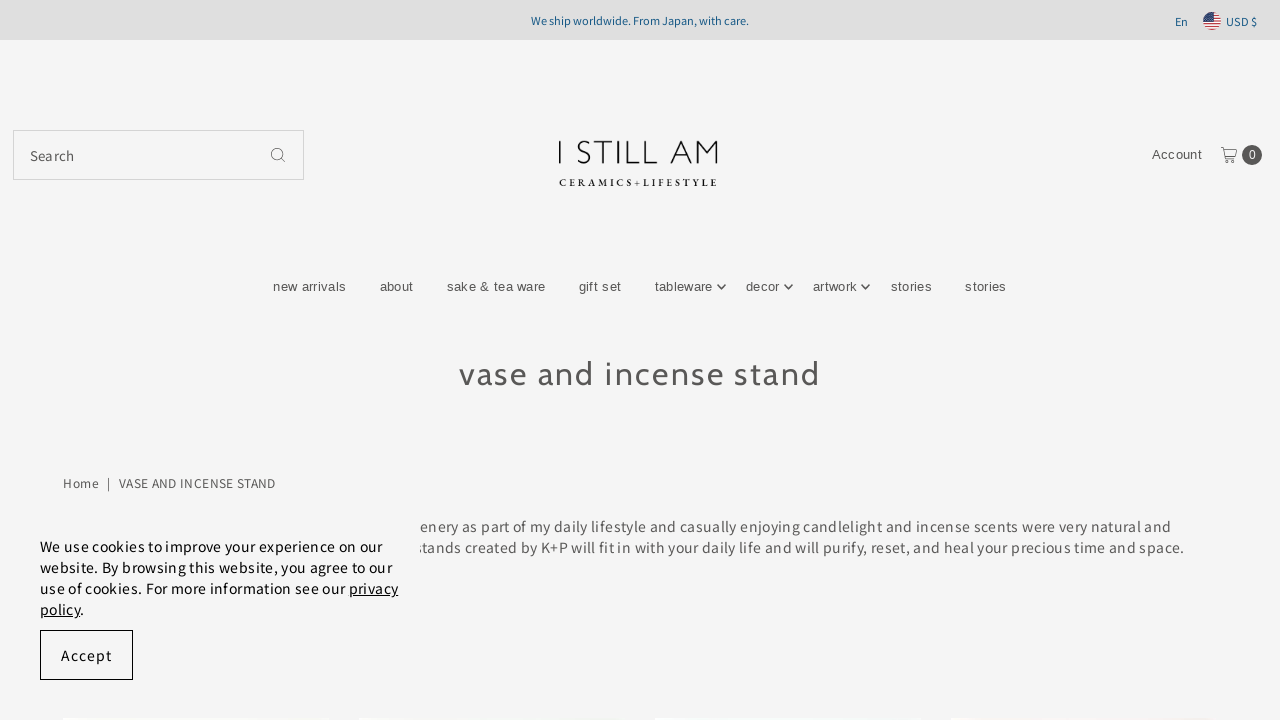

--- FILE ---
content_type: text/html; charset=utf-8
request_url: https://istillamlifestyle.com/en-us/collections/vase-and-incense-stand
body_size: 39727
content:
<!DOCTYPE html>
<html class="no-js" lang="en">
<head>
  <meta charset="utf-8" />
  <meta name="viewport" content="width=device-width,initial-scale=1">

  <!-- Establish early connection to external domains -->
  <link rel="preconnect" href="https://cdn.shopify.com" crossorigin>
  <link rel="preconnect" href="https://fonts.shopify.com" crossorigin>
  <link rel="preconnect" href="https://monorail-edge.shopifysvc.com">
  <link rel="preconnect" href="//ajax.googleapis.com" crossorigin /><!-- Preload onDomain stylesheets and script libraries -->
  <link rel="preload" href="//istillamlifestyle.com/cdn/shop/t/17/assets/stylesheet.css?v=54491670936201503501733629933" as="style">
  <link rel="preload" as="font" href="//istillamlifestyle.com/cdn/fonts/noto_sans_japanese/notosansjapanese_n4.74a6927b879b930fdec4ab8bb6917103ae8bbca9.woff2" type="font/woff2" crossorigin>
  <link rel="preload" as="font" href="" type="font/woff2" crossorigin>
  <link rel="preload" as="font" href="//istillamlifestyle.com/cdn/fonts/cabin/cabin_n4.cefc6494a78f87584a6f312fea532919154f66fe.woff2" type="font/woff2" crossorigin>
  <link rel="preload" href="//istillamlifestyle.com/cdn/shop/t/17/assets/eventemitter3.min.js?v=27939738353326123541733629933" as="script">
  <link rel="preload" href="//istillamlifestyle.com/cdn/shop/t/17/assets/vendor-video.js?v=112486824910932804751733629933" as="script">
  <link rel="preload" href="//istillamlifestyle.com/cdn/shop/t/17/assets/theme.js?v=71198259198858194051733629933" as="script">

  <link rel="shortcut icon" href="//istillamlifestyle.com/cdn/shop/files/7935CABE-DA9E-479E-991F-E85778FD3668_1_-removebg-preview_715a142c-b525-4fd7-bd8a-623466acabfc.png?crop=center&height=32&v=1683875887&width=32" type="image/png" />
  <link rel="canonical" href="https://istillamlifestyle.com/en-us/collections/vase-and-incense-stand" />

  <title>vase and incense stand &ndash; I STILL AM </title>
  <meta name="description" content="K+P has been influenced by NY culture, flowers, greenery, scents, and candles are a natural part of our lives and have been very healing. The vases and incense stands introduced here will purify, reset, and heal your time and space by being a part of your life." />

  
<meta property="og:image" content="http://istillamlifestyle.com/cdn/shop/collections/image_4688c83c-dbb9-4063-9d98-e7b85aeec8f2.jpg?v=1685179709&width=1024">
  <meta property="og:image:secure_url" content="https://istillamlifestyle.com/cdn/shop/collections/image_4688c83c-dbb9-4063-9d98-e7b85aeec8f2.jpg?v=1685179709&width=1024">
  <meta property="og:image:width" content="3024">
  <meta property="og:image:height" content="3416">

<meta property="og:site_name" content="I STILL AM ">



  <meta name="twitter:card" content="summary">


  <meta name="twitter:site" content="@">



  

  <style data-shopify>
:root {
    --main-family: "Noto Sans Japanese", sans-serif;;
    --main-weight: 400;
    --main-style: normal;
    --main-spacing: 0.025em;
    --nav-family: "system_ui", -apple-system, 'Segoe UI', Roboto, 'Helvetica Neue', 'Noto Sans', 'Liberation Sans', Arial, sans-serif, 'Apple Color Emoji', 'Segoe UI Emoji', 'Segoe UI Symbol', 'Noto Color Emoji';;
    --nav-weight: 400;
    --nav-style: normal;
    --nav-spacing: 0.025em;
    --heading-family: Cabin, sans-serif;;
    --heading-weight: 400;
    --heading-style: 400;
    --heading-spacing: 0.075em;
    --button-spacing: 0.075em;

    --font-size: 14px;
    --h1-size: 32px;
    --h2-size: 26px;
    --h3-size: 15px;
    --nav-size: 13px;
    --supersize-h3: calc(15px * 2);
    --font-size-large: calc(14px + 2);
    --font-size-reset: 14px;
    --font-size-sm: calc(14px - 2px);

    --section-title-border: bottom-only-short;
    --heading-border-weight: 1px;

    --announcement-bar-background: #dfdfdf;
    --announcement-bar-text-color: #175986;
    --top-bar-links-active: #dcdddd;
    --top-bar-links-bg-active: #252525;
    --header-wrapper-background: #f5f5f5;
    --logo-color: ;
    --header-text-color: #595857;
    --navigation: #f5f5f5;
    --nav-color: #595857;
    --background: #f5f5f5;
    --text-color: #595857;
    --dotted-color: #d4d4d4;
    --sale-color: #960000;
    --button-color: #ffffff;
    --button-text: #595857;
    --button-hover: #ffffff;
    --secondary-button-color: #252525;
    --secondary-button-text: #ffffff;
    --secondary-button-hover: #3f3f3f;
    --directional-background: #f3f3f2;
    --directional-color: #c0c6c9;
    --directional-hover-background: #ffffff;
    --swatch-width: 40px;
    --swatch-height: 34px;
    --swatch-tooltip-left: -28px;
    --footer-background: #666c67;
    --footer-text-color: #f3f3f2;
    --footer-border-color: 243, 243, 242;
    --cs1-color: #595857;
    --cs1-background: #dedad2;
    --cs2-color: #595857;
    --cs2-background: #e7e7e7;
    --cs3-color: #ffffff;
    --cs3-background: #c0c6c9;
    --keyboard-focus: #000000;
    --focus-border-style: dotted;
    --focus-border-weight: 2px;
    --section-padding: 20px;
    --grid-text-alignment: center;
    --posted-color: #8c8b8a;
    --article-title-color: ;
    --article-caption-color: ;
    --close-color: #aaaaa2;
    --text-color-darken-30: #0c0b0b;
    --thumbnail-outline-color: #bfbebd;
    --select-arrow-bg: url(//istillamlifestyle.com/cdn/shop/t/17/assets/select-arrow.png?v=112595941721225094991733629934);
    --free-shipping-bg: #c2ad7b;
    --free-shipping-text: #252525;
    --color-filter-size: 26px;

    --error-msg-dark: #e81000;
    --error-msg-light: #ffeae8;
    --success-msg-dark: #007f5f;
    --success-msg-light: #e5fff8;

    --color-body-text: var(--text-color);
    --color-body: var(--background);
    --color-bg: var(--background);

    --star-active: rgb(89, 88, 87);
    --star-inactive: rgb(216, 215, 215);

    --section-rounding: 0px;
    --section-background: transparent;
    --section-overlay-color: 0, 0, 0;
    --section-overlay-opacity: 0;
    --section-button-size: 14px;
    --banner-title: #f3f3f2;

    --pulse-color: rgba(255, 177, 66, 1);
    --age-text-color: #262b2c;
    --age-bg-color: #faf4e8;
  }
  @media (max-width: 740px) {
    :root {
      --font-size: calc(14px - (14px * 0.15));
      --nav-size: calc(13px - (13px * 0.15));
      --h1-size: calc(32px - (32px * 0.15));
      --h2-size: calc(26px - (26px * 0.15));
      --h3-size: calc(15px - (15px * 0.15));
      --supersize-h3: calc(15px * 1.5);
    }
  }
</style>


  <link rel="stylesheet" href="//istillamlifestyle.com/cdn/shop/t/17/assets/stylesheet.css?v=54491670936201503501733629933" type="text/css">

  <style>
    @font-face {
  font-family: "Noto Sans Japanese";
  font-weight: 400;
  font-style: normal;
  font-display: swap;
  src: url("//istillamlifestyle.com/cdn/fonts/noto_sans_japanese/notosansjapanese_n4.74a6927b879b930fdec4ab8bb6917103ae8bbca9.woff2") format("woff2"),
       url("//istillamlifestyle.com/cdn/fonts/noto_sans_japanese/notosansjapanese_n4.15630f5c60bcf9ed7de2df9484ab75ddd007c8e2.woff") format("woff");
}

    
    @font-face {
  font-family: Cabin;
  font-weight: 400;
  font-style: normal;
  font-display: swap;
  src: url("//istillamlifestyle.com/cdn/fonts/cabin/cabin_n4.cefc6494a78f87584a6f312fea532919154f66fe.woff2") format("woff2"),
       url("//istillamlifestyle.com/cdn/fonts/cabin/cabin_n4.8c16611b00f59d27f4b27ce4328dfe514ce77517.woff") format("woff");
}

    @font-face {
  font-family: "Noto Sans Japanese";
  font-weight: 700;
  font-style: normal;
  font-display: swap;
  src: url("//istillamlifestyle.com/cdn/fonts/noto_sans_japanese/notosansjapanese_n7.1abda075dc6bf08053b865d23e5712ef6cfa899b.woff2") format("woff2"),
       url("//istillamlifestyle.com/cdn/fonts/noto_sans_japanese/notosansjapanese_n7.aa2be2df2112f4742b97ac4fa9dca5bb760e3ab4.woff") format("woff");
}

    
    
  </style>

  <script>window.performance && window.performance.mark && window.performance.mark('shopify.content_for_header.start');</script><meta name="google-site-verification" content="CFIvMQ_D7x8QIF8525ZD3c2Vv7Niz9apAs0EFqQG9wo">
<meta name="facebook-domain-verification" content="gjd65muv78jjpt5sozxjpkwphpx22i">
<meta id="shopify-digital-wallet" name="shopify-digital-wallet" content="/73002713394/digital_wallets/dialog">
<meta name="shopify-checkout-api-token" content="4c953220998d21162a4997a9dda7c543">
<meta id="in-context-paypal-metadata" data-shop-id="73002713394" data-venmo-supported="false" data-environment="production" data-locale="en_US" data-paypal-v4="true" data-currency="USD">
<link rel="alternate" type="application/atom+xml" title="Feed" href="/en-us/collections/vase-and-incense-stand.atom" />
<link rel="alternate" hreflang="x-default" href="https://istillamlifestyle.com/collections/vase-and-incense-stand">
<link rel="alternate" hreflang="ja" href="https://istillamlifestyle.com/collections/vase-and-incense-stand">
<link rel="alternate" hreflang="en" href="https://istillamlifestyle.com/en/collections/vase-and-incense-stand">
<link rel="alternate" hreflang="ja-US" href="https://istillamlifestyle.com/ja-us/collections/vase-and-incense-stand">
<link rel="alternate" hreflang="en-US" href="https://istillamlifestyle.com/en-us/collections/vase-and-incense-stand">
<link rel="alternate" hreflang="ja-TW" href="https://istillamlifestyle.com/ja-tw/collections/vase-and-incense-stand">
<link rel="alternate" hreflang="en-TW" href="https://istillamlifestyle.com/en-tw/collections/vase-and-incense-stand">
<link rel="alternate" hreflang="ja-KR" href="https://istillamlifestyle.com/ja-kr/collections/vase-and-incense-stand">
<link rel="alternate" hreflang="en-KR" href="https://istillamlifestyle.com/en-kr/collections/vase-and-incense-stand">
<link rel="alternate" hreflang="ja-AU" href="https://istillamlifestyle.com/ja-au/collections/vase-and-incense-stand">
<link rel="alternate" hreflang="en-AU" href="https://istillamlifestyle.com/en-au/collections/vase-and-incense-stand">
<link rel="alternate" hreflang="ja-SG" href="https://istillamlifestyle.com/ja-sg/collections/vase-and-incense-stand">
<link rel="alternate" hreflang="en-SG" href="https://istillamlifestyle.com/en-sg/collections/vase-and-incense-stand">
<link rel="alternate" hreflang="ja-CA" href="https://istillamlifestyle.com/ja-ca/collections/vase-and-incense-stand">
<link rel="alternate" hreflang="en-CA" href="https://istillamlifestyle.com/en-ca/collections/vase-and-incense-stand">
<link rel="alternate" hreflang="ja-GB" href="https://istillamlifestyle.com/ja-gb/collections/vase-and-incense-stand">
<link rel="alternate" hreflang="en-GB" href="https://istillamlifestyle.com/en-gb/collections/vase-and-incense-stand">
<link rel="alternate" hreflang="ja-FR" href="https://istillamlifestyle.com/ja-fr/collections/vase-and-incense-stand">
<link rel="alternate" hreflang="en-FR" href="https://istillamlifestyle.com/en-fr/collections/vase-and-incense-stand">
<link rel="alternate" hreflang="ja-PH" href="https://istillamlifestyle.com/ja-ph/collections/vase-and-incense-stand">
<link rel="alternate" hreflang="en-PH" href="https://istillamlifestyle.com/en-ph/collections/vase-and-incense-stand">
<link rel="alternate" hreflang="ja-IN" href="https://istillamlifestyle.com/ja-in/collections/vase-and-incense-stand">
<link rel="alternate" hreflang="en-IN" href="https://istillamlifestyle.com/en-in/collections/vase-and-incense-stand">
<link rel="alternate" type="application/json+oembed" href="https://istillamlifestyle.com/en-us/collections/vase-and-incense-stand.oembed">
<script async="async" src="/checkouts/internal/preloads.js?locale=en-US"></script>
<link rel="preconnect" href="https://shop.app" crossorigin="anonymous">
<script async="async" src="https://shop.app/checkouts/internal/preloads.js?locale=en-US&shop_id=73002713394" crossorigin="anonymous"></script>
<script id="apple-pay-shop-capabilities" type="application/json">{"shopId":73002713394,"countryCode":"JP","currencyCode":"USD","merchantCapabilities":["supports3DS"],"merchantId":"gid:\/\/shopify\/Shop\/73002713394","merchantName":"I STILL AM ","requiredBillingContactFields":["postalAddress","email","phone"],"requiredShippingContactFields":["postalAddress","email","phone"],"shippingType":"shipping","supportedNetworks":["visa","masterCard","amex","jcb","discover"],"total":{"type":"pending","label":"I STILL AM ","amount":"1.00"},"shopifyPaymentsEnabled":true,"supportsSubscriptions":true}</script>
<script id="shopify-features" type="application/json">{"accessToken":"4c953220998d21162a4997a9dda7c543","betas":["rich-media-storefront-analytics"],"domain":"istillamlifestyle.com","predictiveSearch":false,"shopId":73002713394,"locale":"en"}</script>
<script>var Shopify = Shopify || {};
Shopify.shop = "69146d.myshopify.com";
Shopify.locale = "en";
Shopify.currency = {"active":"USD","rate":"0.0064533666"};
Shopify.country = "US";
Shopify.theme = {"name":"Vantage","id":173906067762,"schema_name":"Vantage","schema_version":"11.1.1","theme_store_id":459,"role":"main"};
Shopify.theme.handle = "null";
Shopify.theme.style = {"id":null,"handle":null};
Shopify.cdnHost = "istillamlifestyle.com/cdn";
Shopify.routes = Shopify.routes || {};
Shopify.routes.root = "/en-us/";</script>
<script type="module">!function(o){(o.Shopify=o.Shopify||{}).modules=!0}(window);</script>
<script>!function(o){function n(){var o=[];function n(){o.push(Array.prototype.slice.apply(arguments))}return n.q=o,n}var t=o.Shopify=o.Shopify||{};t.loadFeatures=n(),t.autoloadFeatures=n()}(window);</script>
<script>
  window.ShopifyPay = window.ShopifyPay || {};
  window.ShopifyPay.apiHost = "shop.app\/pay";
  window.ShopifyPay.redirectState = null;
</script>
<script id="shop-js-analytics" type="application/json">{"pageType":"collection"}</script>
<script defer="defer" async type="module" src="//istillamlifestyle.com/cdn/shopifycloud/shop-js/modules/v2/client.init-shop-cart-sync_C5BV16lS.en.esm.js"></script>
<script defer="defer" async type="module" src="//istillamlifestyle.com/cdn/shopifycloud/shop-js/modules/v2/chunk.common_CygWptCX.esm.js"></script>
<script type="module">
  await import("//istillamlifestyle.com/cdn/shopifycloud/shop-js/modules/v2/client.init-shop-cart-sync_C5BV16lS.en.esm.js");
await import("//istillamlifestyle.com/cdn/shopifycloud/shop-js/modules/v2/chunk.common_CygWptCX.esm.js");

  window.Shopify.SignInWithShop?.initShopCartSync?.({"fedCMEnabled":true,"windoidEnabled":true});

</script>
<script>
  window.Shopify = window.Shopify || {};
  if (!window.Shopify.featureAssets) window.Shopify.featureAssets = {};
  window.Shopify.featureAssets['shop-js'] = {"shop-cart-sync":["modules/v2/client.shop-cart-sync_ZFArdW7E.en.esm.js","modules/v2/chunk.common_CygWptCX.esm.js"],"init-fed-cm":["modules/v2/client.init-fed-cm_CmiC4vf6.en.esm.js","modules/v2/chunk.common_CygWptCX.esm.js"],"shop-button":["modules/v2/client.shop-button_tlx5R9nI.en.esm.js","modules/v2/chunk.common_CygWptCX.esm.js"],"shop-cash-offers":["modules/v2/client.shop-cash-offers_DOA2yAJr.en.esm.js","modules/v2/chunk.common_CygWptCX.esm.js","modules/v2/chunk.modal_D71HUcav.esm.js"],"init-windoid":["modules/v2/client.init-windoid_sURxWdc1.en.esm.js","modules/v2/chunk.common_CygWptCX.esm.js"],"shop-toast-manager":["modules/v2/client.shop-toast-manager_ClPi3nE9.en.esm.js","modules/v2/chunk.common_CygWptCX.esm.js"],"init-shop-email-lookup-coordinator":["modules/v2/client.init-shop-email-lookup-coordinator_B8hsDcYM.en.esm.js","modules/v2/chunk.common_CygWptCX.esm.js"],"init-shop-cart-sync":["modules/v2/client.init-shop-cart-sync_C5BV16lS.en.esm.js","modules/v2/chunk.common_CygWptCX.esm.js"],"avatar":["modules/v2/client.avatar_BTnouDA3.en.esm.js"],"pay-button":["modules/v2/client.pay-button_FdsNuTd3.en.esm.js","modules/v2/chunk.common_CygWptCX.esm.js"],"init-customer-accounts":["modules/v2/client.init-customer-accounts_DxDtT_ad.en.esm.js","modules/v2/client.shop-login-button_C5VAVYt1.en.esm.js","modules/v2/chunk.common_CygWptCX.esm.js","modules/v2/chunk.modal_D71HUcav.esm.js"],"init-shop-for-new-customer-accounts":["modules/v2/client.init-shop-for-new-customer-accounts_ChsxoAhi.en.esm.js","modules/v2/client.shop-login-button_C5VAVYt1.en.esm.js","modules/v2/chunk.common_CygWptCX.esm.js","modules/v2/chunk.modal_D71HUcav.esm.js"],"shop-login-button":["modules/v2/client.shop-login-button_C5VAVYt1.en.esm.js","modules/v2/chunk.common_CygWptCX.esm.js","modules/v2/chunk.modal_D71HUcav.esm.js"],"init-customer-accounts-sign-up":["modules/v2/client.init-customer-accounts-sign-up_CPSyQ0Tj.en.esm.js","modules/v2/client.shop-login-button_C5VAVYt1.en.esm.js","modules/v2/chunk.common_CygWptCX.esm.js","modules/v2/chunk.modal_D71HUcav.esm.js"],"shop-follow-button":["modules/v2/client.shop-follow-button_Cva4Ekp9.en.esm.js","modules/v2/chunk.common_CygWptCX.esm.js","modules/v2/chunk.modal_D71HUcav.esm.js"],"checkout-modal":["modules/v2/client.checkout-modal_BPM8l0SH.en.esm.js","modules/v2/chunk.common_CygWptCX.esm.js","modules/v2/chunk.modal_D71HUcav.esm.js"],"lead-capture":["modules/v2/client.lead-capture_Bi8yE_yS.en.esm.js","modules/v2/chunk.common_CygWptCX.esm.js","modules/v2/chunk.modal_D71HUcav.esm.js"],"shop-login":["modules/v2/client.shop-login_D6lNrXab.en.esm.js","modules/v2/chunk.common_CygWptCX.esm.js","modules/v2/chunk.modal_D71HUcav.esm.js"],"payment-terms":["modules/v2/client.payment-terms_CZxnsJam.en.esm.js","modules/v2/chunk.common_CygWptCX.esm.js","modules/v2/chunk.modal_D71HUcav.esm.js"]};
</script>
<script id="__st">var __st={"a":73002713394,"offset":32400,"reqid":"c490d5e4-e71b-4867-a566-2800d6bad30d-1768827580","pageurl":"istillamlifestyle.com\/en-us\/collections\/vase-and-incense-stand","u":"d3c99ab4ba3d","p":"collection","rtyp":"collection","rid":446231773490};</script>
<script>window.ShopifyPaypalV4VisibilityTracking = true;</script>
<script id="captcha-bootstrap">!function(){'use strict';const t='contact',e='account',n='new_comment',o=[[t,t],['blogs',n],['comments',n],[t,'customer']],c=[[e,'customer_login'],[e,'guest_login'],[e,'recover_customer_password'],[e,'create_customer']],r=t=>t.map((([t,e])=>`form[action*='/${t}']:not([data-nocaptcha='true']) input[name='form_type'][value='${e}']`)).join(','),a=t=>()=>t?[...document.querySelectorAll(t)].map((t=>t.form)):[];function s(){const t=[...o],e=r(t);return a(e)}const i='password',u='form_key',d=['recaptcha-v3-token','g-recaptcha-response','h-captcha-response',i],f=()=>{try{return window.sessionStorage}catch{return}},m='__shopify_v',_=t=>t.elements[u];function p(t,e,n=!1){try{const o=window.sessionStorage,c=JSON.parse(o.getItem(e)),{data:r}=function(t){const{data:e,action:n}=t;return t[m]||n?{data:e,action:n}:{data:t,action:n}}(c);for(const[e,n]of Object.entries(r))t.elements[e]&&(t.elements[e].value=n);n&&o.removeItem(e)}catch(o){console.error('form repopulation failed',{error:o})}}const l='form_type',E='cptcha';function T(t){t.dataset[E]=!0}const w=window,h=w.document,L='Shopify',v='ce_forms',y='captcha';let A=!1;((t,e)=>{const n=(g='f06e6c50-85a8-45c8-87d0-21a2b65856fe',I='https://cdn.shopify.com/shopifycloud/storefront-forms-hcaptcha/ce_storefront_forms_captcha_hcaptcha.v1.5.2.iife.js',D={infoText:'Protected by hCaptcha',privacyText:'Privacy',termsText:'Terms'},(t,e,n)=>{const o=w[L][v],c=o.bindForm;if(c)return c(t,g,e,D).then(n);var r;o.q.push([[t,g,e,D],n]),r=I,A||(h.body.append(Object.assign(h.createElement('script'),{id:'captcha-provider',async:!0,src:r})),A=!0)});var g,I,D;w[L]=w[L]||{},w[L][v]=w[L][v]||{},w[L][v].q=[],w[L][y]=w[L][y]||{},w[L][y].protect=function(t,e){n(t,void 0,e),T(t)},Object.freeze(w[L][y]),function(t,e,n,w,h,L){const[v,y,A,g]=function(t,e,n){const i=e?o:[],u=t?c:[],d=[...i,...u],f=r(d),m=r(i),_=r(d.filter((([t,e])=>n.includes(e))));return[a(f),a(m),a(_),s()]}(w,h,L),I=t=>{const e=t.target;return e instanceof HTMLFormElement?e:e&&e.form},D=t=>v().includes(t);t.addEventListener('submit',(t=>{const e=I(t);if(!e)return;const n=D(e)&&!e.dataset.hcaptchaBound&&!e.dataset.recaptchaBound,o=_(e),c=g().includes(e)&&(!o||!o.value);(n||c)&&t.preventDefault(),c&&!n&&(function(t){try{if(!f())return;!function(t){const e=f();if(!e)return;const n=_(t);if(!n)return;const o=n.value;o&&e.removeItem(o)}(t);const e=Array.from(Array(32),(()=>Math.random().toString(36)[2])).join('');!function(t,e){_(t)||t.append(Object.assign(document.createElement('input'),{type:'hidden',name:u})),t.elements[u].value=e}(t,e),function(t,e){const n=f();if(!n)return;const o=[...t.querySelectorAll(`input[type='${i}']`)].map((({name:t})=>t)),c=[...d,...o],r={};for(const[a,s]of new FormData(t).entries())c.includes(a)||(r[a]=s);n.setItem(e,JSON.stringify({[m]:1,action:t.action,data:r}))}(t,e)}catch(e){console.error('failed to persist form',e)}}(e),e.submit())}));const S=(t,e)=>{t&&!t.dataset[E]&&(n(t,e.some((e=>e===t))),T(t))};for(const o of['focusin','change'])t.addEventListener(o,(t=>{const e=I(t);D(e)&&S(e,y())}));const B=e.get('form_key'),M=e.get(l),P=B&&M;t.addEventListener('DOMContentLoaded',(()=>{const t=y();if(P)for(const e of t)e.elements[l].value===M&&p(e,B);[...new Set([...A(),...v().filter((t=>'true'===t.dataset.shopifyCaptcha))])].forEach((e=>S(e,t)))}))}(h,new URLSearchParams(w.location.search),n,t,e,['guest_login'])})(!0,!0)}();</script>
<script integrity="sha256-4kQ18oKyAcykRKYeNunJcIwy7WH5gtpwJnB7kiuLZ1E=" data-source-attribution="shopify.loadfeatures" defer="defer" src="//istillamlifestyle.com/cdn/shopifycloud/storefront/assets/storefront/load_feature-a0a9edcb.js" crossorigin="anonymous"></script>
<script crossorigin="anonymous" defer="defer" src="//istillamlifestyle.com/cdn/shopifycloud/storefront/assets/shopify_pay/storefront-65b4c6d7.js?v=20250812"></script>
<script data-source-attribution="shopify.dynamic_checkout.dynamic.init">var Shopify=Shopify||{};Shopify.PaymentButton=Shopify.PaymentButton||{isStorefrontPortableWallets:!0,init:function(){window.Shopify.PaymentButton.init=function(){};var t=document.createElement("script");t.src="https://istillamlifestyle.com/cdn/shopifycloud/portable-wallets/latest/portable-wallets.en.js",t.type="module",document.head.appendChild(t)}};
</script>
<script data-source-attribution="shopify.dynamic_checkout.buyer_consent">
  function portableWalletsHideBuyerConsent(e){var t=document.getElementById("shopify-buyer-consent"),n=document.getElementById("shopify-subscription-policy-button");t&&n&&(t.classList.add("hidden"),t.setAttribute("aria-hidden","true"),n.removeEventListener("click",e))}function portableWalletsShowBuyerConsent(e){var t=document.getElementById("shopify-buyer-consent"),n=document.getElementById("shopify-subscription-policy-button");t&&n&&(t.classList.remove("hidden"),t.removeAttribute("aria-hidden"),n.addEventListener("click",e))}window.Shopify?.PaymentButton&&(window.Shopify.PaymentButton.hideBuyerConsent=portableWalletsHideBuyerConsent,window.Shopify.PaymentButton.showBuyerConsent=portableWalletsShowBuyerConsent);
</script>
<script data-source-attribution="shopify.dynamic_checkout.cart.bootstrap">document.addEventListener("DOMContentLoaded",(function(){function t(){return document.querySelector("shopify-accelerated-checkout-cart, shopify-accelerated-checkout")}if(t())Shopify.PaymentButton.init();else{new MutationObserver((function(e,n){t()&&(Shopify.PaymentButton.init(),n.disconnect())})).observe(document.body,{childList:!0,subtree:!0})}}));
</script>
<script id='scb4127' type='text/javascript' async='' src='https://istillamlifestyle.com/cdn/shopifycloud/privacy-banner/storefront-banner.js'></script><link id="shopify-accelerated-checkout-styles" rel="stylesheet" media="screen" href="https://istillamlifestyle.com/cdn/shopifycloud/portable-wallets/latest/accelerated-checkout-backwards-compat.css" crossorigin="anonymous">
<style id="shopify-accelerated-checkout-cart">
        #shopify-buyer-consent {
  margin-top: 1em;
  display: inline-block;
  width: 100%;
}

#shopify-buyer-consent.hidden {
  display: none;
}

#shopify-subscription-policy-button {
  background: none;
  border: none;
  padding: 0;
  text-decoration: underline;
  font-size: inherit;
  cursor: pointer;
}

#shopify-subscription-policy-button::before {
  box-shadow: none;
}

      </style>

<script>window.performance && window.performance.mark && window.performance.mark('shopify.content_for_header.end');</script>

<link href="https://monorail-edge.shopifysvc.com" rel="dns-prefetch">
<script>(function(){if ("sendBeacon" in navigator && "performance" in window) {try {var session_token_from_headers = performance.getEntriesByType('navigation')[0].serverTiming.find(x => x.name == '_s').description;} catch {var session_token_from_headers = undefined;}var session_cookie_matches = document.cookie.match(/_shopify_s=([^;]*)/);var session_token_from_cookie = session_cookie_matches && session_cookie_matches.length === 2 ? session_cookie_matches[1] : "";var session_token = session_token_from_headers || session_token_from_cookie || "";function handle_abandonment_event(e) {var entries = performance.getEntries().filter(function(entry) {return /monorail-edge.shopifysvc.com/.test(entry.name);});if (!window.abandonment_tracked && entries.length === 0) {window.abandonment_tracked = true;var currentMs = Date.now();var navigation_start = performance.timing.navigationStart;var payload = {shop_id: 73002713394,url: window.location.href,navigation_start,duration: currentMs - navigation_start,session_token,page_type: "collection"};window.navigator.sendBeacon("https://monorail-edge.shopifysvc.com/v1/produce", JSON.stringify({schema_id: "online_store_buyer_site_abandonment/1.1",payload: payload,metadata: {event_created_at_ms: currentMs,event_sent_at_ms: currentMs}}));}}window.addEventListener('pagehide', handle_abandonment_event);}}());</script>
<script id="web-pixels-manager-setup">(function e(e,d,r,n,o){if(void 0===o&&(o={}),!Boolean(null===(a=null===(i=window.Shopify)||void 0===i?void 0:i.analytics)||void 0===a?void 0:a.replayQueue)){var i,a;window.Shopify=window.Shopify||{};var t=window.Shopify;t.analytics=t.analytics||{};var s=t.analytics;s.replayQueue=[],s.publish=function(e,d,r){return s.replayQueue.push([e,d,r]),!0};try{self.performance.mark("wpm:start")}catch(e){}var l=function(){var e={modern:/Edge?\/(1{2}[4-9]|1[2-9]\d|[2-9]\d{2}|\d{4,})\.\d+(\.\d+|)|Firefox\/(1{2}[4-9]|1[2-9]\d|[2-9]\d{2}|\d{4,})\.\d+(\.\d+|)|Chrom(ium|e)\/(9{2}|\d{3,})\.\d+(\.\d+|)|(Maci|X1{2}).+ Version\/(15\.\d+|(1[6-9]|[2-9]\d|\d{3,})\.\d+)([,.]\d+|)( \(\w+\)|)( Mobile\/\w+|) Safari\/|Chrome.+OPR\/(9{2}|\d{3,})\.\d+\.\d+|(CPU[ +]OS|iPhone[ +]OS|CPU[ +]iPhone|CPU IPhone OS|CPU iPad OS)[ +]+(15[._]\d+|(1[6-9]|[2-9]\d|\d{3,})[._]\d+)([._]\d+|)|Android:?[ /-](13[3-9]|1[4-9]\d|[2-9]\d{2}|\d{4,})(\.\d+|)(\.\d+|)|Android.+Firefox\/(13[5-9]|1[4-9]\d|[2-9]\d{2}|\d{4,})\.\d+(\.\d+|)|Android.+Chrom(ium|e)\/(13[3-9]|1[4-9]\d|[2-9]\d{2}|\d{4,})\.\d+(\.\d+|)|SamsungBrowser\/([2-9]\d|\d{3,})\.\d+/,legacy:/Edge?\/(1[6-9]|[2-9]\d|\d{3,})\.\d+(\.\d+|)|Firefox\/(5[4-9]|[6-9]\d|\d{3,})\.\d+(\.\d+|)|Chrom(ium|e)\/(5[1-9]|[6-9]\d|\d{3,})\.\d+(\.\d+|)([\d.]+$|.*Safari\/(?![\d.]+ Edge\/[\d.]+$))|(Maci|X1{2}).+ Version\/(10\.\d+|(1[1-9]|[2-9]\d|\d{3,})\.\d+)([,.]\d+|)( \(\w+\)|)( Mobile\/\w+|) Safari\/|Chrome.+OPR\/(3[89]|[4-9]\d|\d{3,})\.\d+\.\d+|(CPU[ +]OS|iPhone[ +]OS|CPU[ +]iPhone|CPU IPhone OS|CPU iPad OS)[ +]+(10[._]\d+|(1[1-9]|[2-9]\d|\d{3,})[._]\d+)([._]\d+|)|Android:?[ /-](13[3-9]|1[4-9]\d|[2-9]\d{2}|\d{4,})(\.\d+|)(\.\d+|)|Mobile Safari.+OPR\/([89]\d|\d{3,})\.\d+\.\d+|Android.+Firefox\/(13[5-9]|1[4-9]\d|[2-9]\d{2}|\d{4,})\.\d+(\.\d+|)|Android.+Chrom(ium|e)\/(13[3-9]|1[4-9]\d|[2-9]\d{2}|\d{4,})\.\d+(\.\d+|)|Android.+(UC? ?Browser|UCWEB|U3)[ /]?(15\.([5-9]|\d{2,})|(1[6-9]|[2-9]\d|\d{3,})\.\d+)\.\d+|SamsungBrowser\/(5\.\d+|([6-9]|\d{2,})\.\d+)|Android.+MQ{2}Browser\/(14(\.(9|\d{2,})|)|(1[5-9]|[2-9]\d|\d{3,})(\.\d+|))(\.\d+|)|K[Aa][Ii]OS\/(3\.\d+|([4-9]|\d{2,})\.\d+)(\.\d+|)/},d=e.modern,r=e.legacy,n=navigator.userAgent;return n.match(d)?"modern":n.match(r)?"legacy":"unknown"}(),u="modern"===l?"modern":"legacy",c=(null!=n?n:{modern:"",legacy:""})[u],f=function(e){return[e.baseUrl,"/wpm","/b",e.hashVersion,"modern"===e.buildTarget?"m":"l",".js"].join("")}({baseUrl:d,hashVersion:r,buildTarget:u}),m=function(e){var d=e.version,r=e.bundleTarget,n=e.surface,o=e.pageUrl,i=e.monorailEndpoint;return{emit:function(e){var a=e.status,t=e.errorMsg,s=(new Date).getTime(),l=JSON.stringify({metadata:{event_sent_at_ms:s},events:[{schema_id:"web_pixels_manager_load/3.1",payload:{version:d,bundle_target:r,page_url:o,status:a,surface:n,error_msg:t},metadata:{event_created_at_ms:s}}]});if(!i)return console&&console.warn&&console.warn("[Web Pixels Manager] No Monorail endpoint provided, skipping logging."),!1;try{return self.navigator.sendBeacon.bind(self.navigator)(i,l)}catch(e){}var u=new XMLHttpRequest;try{return u.open("POST",i,!0),u.setRequestHeader("Content-Type","text/plain"),u.send(l),!0}catch(e){return console&&console.warn&&console.warn("[Web Pixels Manager] Got an unhandled error while logging to Monorail."),!1}}}}({version:r,bundleTarget:l,surface:e.surface,pageUrl:self.location.href,monorailEndpoint:e.monorailEndpoint});try{o.browserTarget=l,function(e){var d=e.src,r=e.async,n=void 0===r||r,o=e.onload,i=e.onerror,a=e.sri,t=e.scriptDataAttributes,s=void 0===t?{}:t,l=document.createElement("script"),u=document.querySelector("head"),c=document.querySelector("body");if(l.async=n,l.src=d,a&&(l.integrity=a,l.crossOrigin="anonymous"),s)for(var f in s)if(Object.prototype.hasOwnProperty.call(s,f))try{l.dataset[f]=s[f]}catch(e){}if(o&&l.addEventListener("load",o),i&&l.addEventListener("error",i),u)u.appendChild(l);else{if(!c)throw new Error("Did not find a head or body element to append the script");c.appendChild(l)}}({src:f,async:!0,onload:function(){if(!function(){var e,d;return Boolean(null===(d=null===(e=window.Shopify)||void 0===e?void 0:e.analytics)||void 0===d?void 0:d.initialized)}()){var d=window.webPixelsManager.init(e)||void 0;if(d){var r=window.Shopify.analytics;r.replayQueue.forEach((function(e){var r=e[0],n=e[1],o=e[2];d.publishCustomEvent(r,n,o)})),r.replayQueue=[],r.publish=d.publishCustomEvent,r.visitor=d.visitor,r.initialized=!0}}},onerror:function(){return m.emit({status:"failed",errorMsg:"".concat(f," has failed to load")})},sri:function(e){var d=/^sha384-[A-Za-z0-9+/=]+$/;return"string"==typeof e&&d.test(e)}(c)?c:"",scriptDataAttributes:o}),m.emit({status:"loading"})}catch(e){m.emit({status:"failed",errorMsg:(null==e?void 0:e.message)||"Unknown error"})}}})({shopId: 73002713394,storefrontBaseUrl: "https://istillamlifestyle.com",extensionsBaseUrl: "https://extensions.shopifycdn.com/cdn/shopifycloud/web-pixels-manager",monorailEndpoint: "https://monorail-edge.shopifysvc.com/unstable/produce_batch",surface: "storefront-renderer",enabledBetaFlags: ["2dca8a86"],webPixelsConfigList: [{"id":"795509042","configuration":"{\"config\":\"{\\\"pixel_id\\\":\\\"G-SKX7Y7Z598\\\",\\\"target_country\\\":\\\"JP\\\",\\\"gtag_events\\\":[{\\\"type\\\":\\\"begin_checkout\\\",\\\"action_label\\\":\\\"G-SKX7Y7Z598\\\"},{\\\"type\\\":\\\"search\\\",\\\"action_label\\\":\\\"G-SKX7Y7Z598\\\"},{\\\"type\\\":\\\"view_item\\\",\\\"action_label\\\":[\\\"G-SKX7Y7Z598\\\",\\\"MC-013KEQWHDX\\\"]},{\\\"type\\\":\\\"purchase\\\",\\\"action_label\\\":[\\\"G-SKX7Y7Z598\\\",\\\"MC-013KEQWHDX\\\"]},{\\\"type\\\":\\\"page_view\\\",\\\"action_label\\\":[\\\"G-SKX7Y7Z598\\\",\\\"MC-013KEQWHDX\\\"]},{\\\"type\\\":\\\"add_payment_info\\\",\\\"action_label\\\":\\\"G-SKX7Y7Z598\\\"},{\\\"type\\\":\\\"add_to_cart\\\",\\\"action_label\\\":\\\"G-SKX7Y7Z598\\\"}],\\\"enable_monitoring_mode\\\":false}\"}","eventPayloadVersion":"v1","runtimeContext":"OPEN","scriptVersion":"b2a88bafab3e21179ed38636efcd8a93","type":"APP","apiClientId":1780363,"privacyPurposes":[],"dataSharingAdjustments":{"protectedCustomerApprovalScopes":["read_customer_address","read_customer_email","read_customer_name","read_customer_personal_data","read_customer_phone"]}},{"id":"379420978","configuration":"{\"pixel_id\":\"6536569289795950\",\"pixel_type\":\"facebook_pixel\",\"metaapp_system_user_token\":\"-\"}","eventPayloadVersion":"v1","runtimeContext":"OPEN","scriptVersion":"ca16bc87fe92b6042fbaa3acc2fbdaa6","type":"APP","apiClientId":2329312,"privacyPurposes":["ANALYTICS","MARKETING","SALE_OF_DATA"],"dataSharingAdjustments":{"protectedCustomerApprovalScopes":["read_customer_address","read_customer_email","read_customer_name","read_customer_personal_data","read_customer_phone"]}},{"id":"shopify-app-pixel","configuration":"{}","eventPayloadVersion":"v1","runtimeContext":"STRICT","scriptVersion":"0450","apiClientId":"shopify-pixel","type":"APP","privacyPurposes":["ANALYTICS","MARKETING"]},{"id":"shopify-custom-pixel","eventPayloadVersion":"v1","runtimeContext":"LAX","scriptVersion":"0450","apiClientId":"shopify-pixel","type":"CUSTOM","privacyPurposes":["ANALYTICS","MARKETING"]}],isMerchantRequest: false,initData: {"shop":{"name":"I STILL AM ","paymentSettings":{"currencyCode":"JPY"},"myshopifyDomain":"69146d.myshopify.com","countryCode":"JP","storefrontUrl":"https:\/\/istillamlifestyle.com\/en-us"},"customer":null,"cart":null,"checkout":null,"productVariants":[],"purchasingCompany":null},},"https://istillamlifestyle.com/cdn","fcfee988w5aeb613cpc8e4bc33m6693e112",{"modern":"","legacy":""},{"shopId":"73002713394","storefrontBaseUrl":"https:\/\/istillamlifestyle.com","extensionBaseUrl":"https:\/\/extensions.shopifycdn.com\/cdn\/shopifycloud\/web-pixels-manager","surface":"storefront-renderer","enabledBetaFlags":"[\"2dca8a86\"]","isMerchantRequest":"false","hashVersion":"fcfee988w5aeb613cpc8e4bc33m6693e112","publish":"custom","events":"[[\"page_viewed\",{}],[\"collection_viewed\",{\"collection\":{\"id\":\"446231773490\",\"title\":\"vase and incense stand\",\"productVariants\":[{\"price\":{\"amount\":22.0,\"currencyCode\":\"USD\"},\"product\":{\"title\":\"YOZORA BLK small vase #5\",\"vendor\":\"I STILL AM\",\"id\":\"8919645618482\",\"untranslatedTitle\":\"YOZORA BLK small vase #5\",\"url\":\"\/en-us\/products\/yozora-small-vase-5\",\"type\":\"VASE\"},\"id\":\"47387815248178\",\"image\":{\"src\":\"\/\/istillamlifestyle.com\/cdn\/shop\/files\/image_1400ba74-ea65-4ca5-94df-7348eadbd084.jpg?v=1700489837\"},\"sku\":\"\",\"title\":\"Default Title\",\"untranslatedTitle\":\"Default Title\"},{\"price\":{\"amount\":22.0,\"currencyCode\":\"USD\"},\"product\":{\"title\":\"YOZORA BLK small vase #3\",\"vendor\":\"I STILL AM\",\"id\":\"8919642964274\",\"untranslatedTitle\":\"YOZORA BLK small vase #3\",\"url\":\"\/en-us\/products\/yozora-small-vase-3\",\"type\":\"VASE\"},\"id\":\"47387807973682\",\"image\":{\"src\":\"\/\/istillamlifestyle.com\/cdn\/shop\/files\/image_bc63b3b8-b5c7-4dfb-8bff-0e1ff13a300d.jpg?v=1700489578\"},\"sku\":\"\",\"title\":\"Default Title\",\"untranslatedTitle\":\"Default Title\"},{\"price\":{\"amount\":22.0,\"currencyCode\":\"USD\"},\"product\":{\"title\":\"YOZORA BLK small vase #2\",\"vendor\":\"I STILL AM\",\"id\":\"8919639785778\",\"untranslatedTitle\":\"YOZORA BLK small vase #2\",\"url\":\"\/en-us\/products\/yozora-small-vase-2\",\"type\":\"VASE\"},\"id\":\"47387798700338\",\"image\":{\"src\":\"\/\/istillamlifestyle.com\/cdn\/shop\/files\/image_1be0f9de-12e6-4fcc-963a-3398d25b532b.jpg?v=1700489230\"},\"sku\":\"\",\"title\":\"Default Title\",\"untranslatedTitle\":\"Default Title\"},{\"price\":{\"amount\":22.0,\"currencyCode\":\"USD\"},\"product\":{\"title\":\"YOZORA  BLK small vase\",\"vendor\":\"I STILL AM\",\"id\":\"8919637852466\",\"untranslatedTitle\":\"YOZORA  BLK small vase\",\"url\":\"\/en-us\/products\/yozora-small-vase-1\",\"type\":\"VASE\"},\"id\":\"47387793490226\",\"image\":{\"src\":\"\/\/istillamlifestyle.com\/cdn\/shop\/files\/image_e6f40ffe-0e4a-4615-b6f0-8c5573dfe590.jpg?v=1700489015\"},\"sku\":\"\",\"title\":\"Default Title\",\"untranslatedTitle\":\"Default Title\"},{\"price\":{\"amount\":23.0,\"currencyCode\":\"USD\"},\"product\":{\"title\":\"Small smoke dome\",\"vendor\":\"I STILL AM\",\"id\":\"8919635231026\",\"untranslatedTitle\":\"Small smoke dome\",\"url\":\"\/en-us\/products\/small-smoke-dome\",\"type\":\"INCENSE STAND\"},\"id\":\"47387780448562\",\"image\":{\"src\":\"\/\/istillamlifestyle.com\/cdn\/shop\/files\/image_fbc5072c-60e5-4666-b944-6dfe74860f34.jpg?v=1700488631\"},\"sku\":\"\",\"title\":\"Default Title\",\"untranslatedTitle\":\"Default Title\"},{\"price\":{\"amount\":31.0,\"currencyCode\":\"USD\"},\"product\":{\"title\":\"KEMURI smoke dome #2\",\"vendor\":\"I STILL AM\",\"id\":\"8917985427762\",\"untranslatedTitle\":\"KEMURI smoke dome #2\",\"url\":\"\/en-us\/products\/smoke-dome-2\",\"type\":\"INCENSE STAND\"},\"id\":\"47381502624050\",\"image\":{\"src\":\"\/\/istillamlifestyle.com\/cdn\/shop\/files\/image_2df80763-43be-4094-910e-23579956ce81.jpg?v=1700575257\"},\"sku\":\"\",\"title\":\"Default Title\",\"untranslatedTitle\":\"Default Title\"},{\"price\":{\"amount\":24.0,\"currencyCode\":\"USD\"},\"product\":{\"title\":\"YOZORA ZEN small vase\",\"vendor\":\"K+P\",\"id\":\"8391169179954\",\"untranslatedTitle\":\"YOZORA ZEN small vase\",\"url\":\"\/en-us\/products\/yozora-small-vase\",\"type\":\"VASE\"},\"id\":\"45321745563954\",\"image\":{\"src\":\"\/\/istillamlifestyle.com\/cdn\/shop\/products\/image_1179442b-3595-40a7-8c36-e5522167cfa9.jpg?v=1685244051\"},\"sku\":\"\",\"title\":\"Default Title\",\"untranslatedTitle\":\"Default Title\"},{\"price\":{\"amount\":26.0,\"currencyCode\":\"USD\"},\"product\":{\"title\":\"EAST VILLAGE round small vase\",\"vendor\":\"K+P\",\"id\":\"8320626393394\",\"untranslatedTitle\":\"EAST VILLAGE round small vase\",\"url\":\"\/en-us\/products\/shigaraki-east-village-vase\",\"type\":\"VASE\"},\"id\":\"45102333624626\",\"image\":{\"src\":\"\/\/istillamlifestyle.com\/cdn\/shop\/files\/image_8de888a9-0f28-4d38-9a4f-e761d9895ee1.jpg?v=1702783485\"},\"sku\":\"\",\"title\":\"Default Title\",\"untranslatedTitle\":\"Default Title\"},{\"price\":{\"amount\":16.0,\"currencyCode\":\"USD\"},\"product\":{\"title\":\"SNOW INN incense stand\",\"vendor\":\"K+P\",\"id\":\"8320625770802\",\"untranslatedTitle\":\"SNOW INN incense stand\",\"url\":\"\/en-us\/products\/kp-snow-inn-incense-stand\",\"type\":\"INCENSE STAND\"},\"id\":\"45102328545586\",\"image\":{\"src\":\"\/\/istillamlifestyle.com\/cdn\/shop\/products\/image_98f72163-746f-4524-b58a-cf3658e20f22.jpg?v=1682488297\"},\"sku\":\"\",\"title\":\"Default Title\",\"untranslatedTitle\":\"Default Title\"},{\"price\":{\"amount\":13.0,\"currencyCode\":\"USD\"},\"product\":{\"title\":\"YOZORA incense stand\",\"vendor\":\"K+P\",\"id\":\"8318279778610\",\"untranslatedTitle\":\"YOZORA incense stand\",\"url\":\"\/en-us\/products\/kp-yozora-incense-ceramic-stand\",\"type\":\"INCENSE STAND\"},\"id\":\"45096777285938\",\"image\":{\"src\":\"\/\/istillamlifestyle.com\/cdn\/shop\/products\/image_cd241e21-46eb-445c-b2f1-eeb452a1b327.jpg?v=1682406587\"},\"sku\":\"\",\"title\":\"Default Title\",\"untranslatedTitle\":\"Default Title\"},{\"price\":{\"amount\":16.0,\"currencyCode\":\"USD\"},\"product\":{\"title\":\"SNOW INN sake or incense stand\",\"vendor\":\"K+P\",\"id\":\"8320620757298\",\"untranslatedTitle\":\"SNOW INN sake or incense stand\",\"url\":\"\/en-us\/products\/kp-sake-incense-stand\",\"type\":\"CUPS\"},\"id\":\"45102251901234\",\"image\":{\"src\":\"\/\/istillamlifestyle.com\/cdn\/shop\/products\/image_8dcb88e5-b14d-4a30-81b0-0da621cd2f0b.jpg?v=1682487144\"},\"sku\":\"\",\"title\":\"Default Title\",\"untranslatedTitle\":\"Default Title\"},{\"price\":{\"amount\":33.0,\"currencyCode\":\"USD\"},\"product\":{\"title\":\"SOHO Incense stand set\",\"vendor\":\"K+P\",\"id\":\"8318261920050\",\"untranslatedTitle\":\"SOHO Incense stand set\",\"url\":\"\/en-us\/products\/kp-soho-incense-stand-set\",\"type\":\"インセンススタンド\"},\"id\":\"45096644575538\",\"image\":{\"src\":\"\/\/istillamlifestyle.com\/cdn\/shop\/products\/image_721167bf-40e1-46ca-8f34-4a5d2f055c32.jpg?v=1682405101\"},\"sku\":\"\",\"title\":\"Default Title\",\"untranslatedTitle\":\"Default Title\"},{\"price\":{\"amount\":37.0,\"currencyCode\":\"USD\"},\"product\":{\"title\":\"YOZORA UKIGUMO Vase\",\"vendor\":\"K+P\",\"id\":\"8318232658226\",\"untranslatedTitle\":\"YOZORA UKIGUMO Vase\",\"url\":\"\/en-us\/products\/kp-yozora-ukigumo-ceramic-vase\",\"type\":\"VASE\"},\"id\":\"45096307622194\",\"image\":{\"src\":\"\/\/istillamlifestyle.com\/cdn\/shop\/products\/image_73b9fa26-efff-41b9-b8a3-3258724d776e.jpg?v=1682402515\"},\"sku\":\"\",\"title\":\"Default Title\",\"untranslatedTitle\":\"Default Title\"},{\"price\":{\"amount\":26.0,\"currencyCode\":\"USD\"},\"product\":{\"title\":\"WHISKY BARREL vase\",\"vendor\":\"K+P\",\"id\":\"8318212899122\",\"untranslatedTitle\":\"WHISKY BARREL vase\",\"url\":\"\/en-us\/products\/kp-whisky-barrel-ceramic-vase\",\"type\":\"VASE\"},\"id\":\"45096180351282\",\"image\":{\"src\":\"\/\/istillamlifestyle.com\/cdn\/shop\/products\/image_a24dac40-c608-40be-bb8a-4b93f9bf3777.jpg?v=1682401506\"},\"sku\":\"\",\"title\":\"Default Title\",\"untranslatedTitle\":\"Default Title\"},{\"price\":{\"amount\":24.0,\"currencyCode\":\"USD\"},\"product\":{\"title\":\"PINECORN small vase\",\"vendor\":\"K+P\",\"id\":\"8318210081074\",\"untranslatedTitle\":\"PINECORN small vase\",\"url\":\"\/en-us\/products\/kp-pine-cone-vase-ceramic\",\"type\":\"VASE\"},\"id\":\"45096156594482\",\"image\":{\"src\":\"\/\/istillamlifestyle.com\/cdn\/shop\/products\/image_8dc715b5-242e-45cb-ae9f-77077d2ceef5.jpg?v=1682401312\"},\"sku\":\"\",\"title\":\"Default Title\",\"untranslatedTitle\":\"Default Title\"},{\"price\":{\"amount\":27.0,\"currencyCode\":\"USD\"},\"product\":{\"title\":\"MILK SHINOGI  small vase\",\"vendor\":\"K+P\",\"id\":\"8320539722034\",\"untranslatedTitle\":\"MILK SHINOGI  small vase\",\"url\":\"\/en-us\/products\/milk-shinogi-small-vase\",\"type\":\"VASE\"},\"id\":\"45101881557298\",\"image\":{\"src\":\"\/\/istillamlifestyle.com\/cdn\/shop\/products\/image_d74b40c1-36a9-4e5c-a810-a286f0570c0e.jpg?v=1682476858\"},\"sku\":\"\",\"title\":\"Default Title\",\"untranslatedTitle\":\"Default Title\"},{\"price\":{\"amount\":28.0,\"currencyCode\":\"USD\"},\"product\":{\"title\":\"YOZORA-ZEN small vase no.2\",\"vendor\":\"K+P\",\"id\":\"8313685606706\",\"untranslatedTitle\":\"YOZORA-ZEN small vase no.2\",\"url\":\"\/en-us\/products\/kp-yozora-zen-small-ceramic-vase-2\",\"type\":\"VASE\"},\"id\":\"45083912667442\",\"image\":{\"src\":\"\/\/istillamlifestyle.com\/cdn\/shop\/products\/image_74db0bac-f232-4358-8304-16f7df6bdb52.jpg?v=1682234341\"},\"sku\":\"\",\"title\":\"Default Title\",\"untranslatedTitle\":\"Default Title\"},{\"price\":{\"amount\":26.0,\"currencyCode\":\"USD\"},\"product\":{\"title\":\"NY WATER TANK small vase\",\"vendor\":\"K+P\",\"id\":\"8320612368690\",\"untranslatedTitle\":\"NY WATER TANK small vase\",\"url\":\"\/en-us\/products\/kp-blkryn-vase-ceramic\",\"type\":\"VASE\"},\"id\":\"45102230110514\",\"image\":{\"src\":\"\/\/istillamlifestyle.com\/cdn\/shop\/products\/image_2e6a008a-1c81-4409-b8de-ecbb1ef2b2d0.jpg?v=1682485493\"},\"sku\":\"\",\"title\":\"Default Title\",\"untranslatedTitle\":\"Default Title\"}]}}]]"});</script><script>
  window.ShopifyAnalytics = window.ShopifyAnalytics || {};
  window.ShopifyAnalytics.meta = window.ShopifyAnalytics.meta || {};
  window.ShopifyAnalytics.meta.currency = 'USD';
  var meta = {"products":[{"id":8919645618482,"gid":"gid:\/\/shopify\/Product\/8919645618482","vendor":"I STILL AM","type":"VASE","handle":"yozora-small-vase-5","variants":[{"id":47387815248178,"price":2200,"name":"YOZORA BLK small vase #5","public_title":null,"sku":""}],"remote":false},{"id":8919642964274,"gid":"gid:\/\/shopify\/Product\/8919642964274","vendor":"I STILL AM","type":"VASE","handle":"yozora-small-vase-3","variants":[{"id":47387807973682,"price":2200,"name":"YOZORA BLK small vase #3","public_title":null,"sku":""}],"remote":false},{"id":8919639785778,"gid":"gid:\/\/shopify\/Product\/8919639785778","vendor":"I STILL AM","type":"VASE","handle":"yozora-small-vase-2","variants":[{"id":47387798700338,"price":2200,"name":"YOZORA BLK small vase #2","public_title":null,"sku":""}],"remote":false},{"id":8919637852466,"gid":"gid:\/\/shopify\/Product\/8919637852466","vendor":"I STILL AM","type":"VASE","handle":"yozora-small-vase-1","variants":[{"id":47387793490226,"price":2200,"name":"YOZORA  BLK small vase","public_title":null,"sku":""}],"remote":false},{"id":8919635231026,"gid":"gid:\/\/shopify\/Product\/8919635231026","vendor":"I STILL AM","type":"INCENSE STAND","handle":"small-smoke-dome","variants":[{"id":47387780448562,"price":2300,"name":"Small smoke dome","public_title":null,"sku":""}],"remote":false},{"id":8917985427762,"gid":"gid:\/\/shopify\/Product\/8917985427762","vendor":"I STILL AM","type":"INCENSE STAND","handle":"smoke-dome-2","variants":[{"id":47381502624050,"price":3100,"name":"KEMURI smoke dome #2","public_title":null,"sku":""}],"remote":false},{"id":8391169179954,"gid":"gid:\/\/shopify\/Product\/8391169179954","vendor":"K+P","type":"VASE","handle":"yozora-small-vase","variants":[{"id":45321745563954,"price":2400,"name":"YOZORA ZEN small vase","public_title":null,"sku":""}],"remote":false},{"id":8320626393394,"gid":"gid:\/\/shopify\/Product\/8320626393394","vendor":"K+P","type":"VASE","handle":"shigaraki-east-village-vase","variants":[{"id":45102333624626,"price":2600,"name":"EAST VILLAGE round small vase","public_title":null,"sku":""}],"remote":false},{"id":8320625770802,"gid":"gid:\/\/shopify\/Product\/8320625770802","vendor":"K+P","type":"INCENSE STAND","handle":"kp-snow-inn-incense-stand","variants":[{"id":45102328545586,"price":1600,"name":"SNOW INN incense stand","public_title":null,"sku":""}],"remote":false},{"id":8318279778610,"gid":"gid:\/\/shopify\/Product\/8318279778610","vendor":"K+P","type":"INCENSE STAND","handle":"kp-yozora-incense-ceramic-stand","variants":[{"id":45096777285938,"price":1300,"name":"YOZORA incense stand","public_title":null,"sku":""}],"remote":false},{"id":8320620757298,"gid":"gid:\/\/shopify\/Product\/8320620757298","vendor":"K+P","type":"CUPS","handle":"kp-sake-incense-stand","variants":[{"id":45102251901234,"price":1600,"name":"SNOW INN sake or incense stand","public_title":null,"sku":""}],"remote":false},{"id":8318261920050,"gid":"gid:\/\/shopify\/Product\/8318261920050","vendor":"K+P","type":"インセンススタンド","handle":"kp-soho-incense-stand-set","variants":[{"id":45096644575538,"price":3300,"name":"SOHO Incense stand set","public_title":null,"sku":""}],"remote":false},{"id":8318232658226,"gid":"gid:\/\/shopify\/Product\/8318232658226","vendor":"K+P","type":"VASE","handle":"kp-yozora-ukigumo-ceramic-vase","variants":[{"id":45096307622194,"price":3700,"name":"YOZORA UKIGUMO Vase","public_title":null,"sku":""}],"remote":false},{"id":8318212899122,"gid":"gid:\/\/shopify\/Product\/8318212899122","vendor":"K+P","type":"VASE","handle":"kp-whisky-barrel-ceramic-vase","variants":[{"id":45096180351282,"price":2600,"name":"WHISKY BARREL vase","public_title":null,"sku":""}],"remote":false},{"id":8318210081074,"gid":"gid:\/\/shopify\/Product\/8318210081074","vendor":"K+P","type":"VASE","handle":"kp-pine-cone-vase-ceramic","variants":[{"id":45096156594482,"price":2400,"name":"PINECORN small vase","public_title":null,"sku":""}],"remote":false},{"id":8320539722034,"gid":"gid:\/\/shopify\/Product\/8320539722034","vendor":"K+P","type":"VASE","handle":"milk-shinogi-small-vase","variants":[{"id":45101881557298,"price":2700,"name":"MILK SHINOGI  small vase","public_title":null,"sku":""}],"remote":false},{"id":8313685606706,"gid":"gid:\/\/shopify\/Product\/8313685606706","vendor":"K+P","type":"VASE","handle":"kp-yozora-zen-small-ceramic-vase-2","variants":[{"id":45083912667442,"price":2800,"name":"YOZORA-ZEN small vase no.2","public_title":null,"sku":""}],"remote":false},{"id":8320612368690,"gid":"gid:\/\/shopify\/Product\/8320612368690","vendor":"K+P","type":"VASE","handle":"kp-blkryn-vase-ceramic","variants":[{"id":45102230110514,"price":2600,"name":"NY WATER TANK small vase","public_title":null,"sku":""}],"remote":false}],"page":{"pageType":"collection","resourceType":"collection","resourceId":446231773490,"requestId":"c490d5e4-e71b-4867-a566-2800d6bad30d-1768827580"}};
  for (var attr in meta) {
    window.ShopifyAnalytics.meta[attr] = meta[attr];
  }
</script>
<script class="analytics">
  (function () {
    var customDocumentWrite = function(content) {
      var jquery = null;

      if (window.jQuery) {
        jquery = window.jQuery;
      } else if (window.Checkout && window.Checkout.$) {
        jquery = window.Checkout.$;
      }

      if (jquery) {
        jquery('body').append(content);
      }
    };

    var hasLoggedConversion = function(token) {
      if (token) {
        return document.cookie.indexOf('loggedConversion=' + token) !== -1;
      }
      return false;
    }

    var setCookieIfConversion = function(token) {
      if (token) {
        var twoMonthsFromNow = new Date(Date.now());
        twoMonthsFromNow.setMonth(twoMonthsFromNow.getMonth() + 2);

        document.cookie = 'loggedConversion=' + token + '; expires=' + twoMonthsFromNow;
      }
    }

    var trekkie = window.ShopifyAnalytics.lib = window.trekkie = window.trekkie || [];
    if (trekkie.integrations) {
      return;
    }
    trekkie.methods = [
      'identify',
      'page',
      'ready',
      'track',
      'trackForm',
      'trackLink'
    ];
    trekkie.factory = function(method) {
      return function() {
        var args = Array.prototype.slice.call(arguments);
        args.unshift(method);
        trekkie.push(args);
        return trekkie;
      };
    };
    for (var i = 0; i < trekkie.methods.length; i++) {
      var key = trekkie.methods[i];
      trekkie[key] = trekkie.factory(key);
    }
    trekkie.load = function(config) {
      trekkie.config = config || {};
      trekkie.config.initialDocumentCookie = document.cookie;
      var first = document.getElementsByTagName('script')[0];
      var script = document.createElement('script');
      script.type = 'text/javascript';
      script.onerror = function(e) {
        var scriptFallback = document.createElement('script');
        scriptFallback.type = 'text/javascript';
        scriptFallback.onerror = function(error) {
                var Monorail = {
      produce: function produce(monorailDomain, schemaId, payload) {
        var currentMs = new Date().getTime();
        var event = {
          schema_id: schemaId,
          payload: payload,
          metadata: {
            event_created_at_ms: currentMs,
            event_sent_at_ms: currentMs
          }
        };
        return Monorail.sendRequest("https://" + monorailDomain + "/v1/produce", JSON.stringify(event));
      },
      sendRequest: function sendRequest(endpointUrl, payload) {
        // Try the sendBeacon API
        if (window && window.navigator && typeof window.navigator.sendBeacon === 'function' && typeof window.Blob === 'function' && !Monorail.isIos12()) {
          var blobData = new window.Blob([payload], {
            type: 'text/plain'
          });

          if (window.navigator.sendBeacon(endpointUrl, blobData)) {
            return true;
          } // sendBeacon was not successful

        } // XHR beacon

        var xhr = new XMLHttpRequest();

        try {
          xhr.open('POST', endpointUrl);
          xhr.setRequestHeader('Content-Type', 'text/plain');
          xhr.send(payload);
        } catch (e) {
          console.log(e);
        }

        return false;
      },
      isIos12: function isIos12() {
        return window.navigator.userAgent.lastIndexOf('iPhone; CPU iPhone OS 12_') !== -1 || window.navigator.userAgent.lastIndexOf('iPad; CPU OS 12_') !== -1;
      }
    };
    Monorail.produce('monorail-edge.shopifysvc.com',
      'trekkie_storefront_load_errors/1.1',
      {shop_id: 73002713394,
      theme_id: 173906067762,
      app_name: "storefront",
      context_url: window.location.href,
      source_url: "//istillamlifestyle.com/cdn/s/trekkie.storefront.cd680fe47e6c39ca5d5df5f0a32d569bc48c0f27.min.js"});

        };
        scriptFallback.async = true;
        scriptFallback.src = '//istillamlifestyle.com/cdn/s/trekkie.storefront.cd680fe47e6c39ca5d5df5f0a32d569bc48c0f27.min.js';
        first.parentNode.insertBefore(scriptFallback, first);
      };
      script.async = true;
      script.src = '//istillamlifestyle.com/cdn/s/trekkie.storefront.cd680fe47e6c39ca5d5df5f0a32d569bc48c0f27.min.js';
      first.parentNode.insertBefore(script, first);
    };
    trekkie.load(
      {"Trekkie":{"appName":"storefront","development":false,"defaultAttributes":{"shopId":73002713394,"isMerchantRequest":null,"themeId":173906067762,"themeCityHash":"10522605400229214798","contentLanguage":"en","currency":"USD","eventMetadataId":"b49a5950-08c3-45a1-9cd4-07ee323b7006"},"isServerSideCookieWritingEnabled":true,"monorailRegion":"shop_domain","enabledBetaFlags":["65f19447"]},"Session Attribution":{},"S2S":{"facebookCapiEnabled":true,"source":"trekkie-storefront-renderer","apiClientId":580111}}
    );

    var loaded = false;
    trekkie.ready(function() {
      if (loaded) return;
      loaded = true;

      window.ShopifyAnalytics.lib = window.trekkie;

      var originalDocumentWrite = document.write;
      document.write = customDocumentWrite;
      try { window.ShopifyAnalytics.merchantGoogleAnalytics.call(this); } catch(error) {};
      document.write = originalDocumentWrite;

      window.ShopifyAnalytics.lib.page(null,{"pageType":"collection","resourceType":"collection","resourceId":446231773490,"requestId":"c490d5e4-e71b-4867-a566-2800d6bad30d-1768827580","shopifyEmitted":true});

      var match = window.location.pathname.match(/checkouts\/(.+)\/(thank_you|post_purchase)/)
      var token = match? match[1]: undefined;
      if (!hasLoggedConversion(token)) {
        setCookieIfConversion(token);
        window.ShopifyAnalytics.lib.track("Viewed Product Category",{"currency":"USD","category":"Collection: vase-and-incense-stand","collectionName":"vase-and-incense-stand","collectionId":446231773490,"nonInteraction":true},undefined,undefined,{"shopifyEmitted":true});
      }
    });


        var eventsListenerScript = document.createElement('script');
        eventsListenerScript.async = true;
        eventsListenerScript.src = "//istillamlifestyle.com/cdn/shopifycloud/storefront/assets/shop_events_listener-3da45d37.js";
        document.getElementsByTagName('head')[0].appendChild(eventsListenerScript);

})();</script>
<script
  defer
  src="https://istillamlifestyle.com/cdn/shopifycloud/perf-kit/shopify-perf-kit-3.0.4.min.js"
  data-application="storefront-renderer"
  data-shop-id="73002713394"
  data-render-region="gcp-us-central1"
  data-page-type="collection"
  data-theme-instance-id="173906067762"
  data-theme-name="Vantage"
  data-theme-version="11.1.1"
  data-monorail-region="shop_domain"
  data-resource-timing-sampling-rate="10"
  data-shs="true"
  data-shs-beacon="true"
  data-shs-export-with-fetch="true"
  data-shs-logs-sample-rate="1"
  data-shs-beacon-endpoint="https://istillamlifestyle.com/api/collect"
></script>
</head>

<body class="gridlock collection template-collection js-slideout-toggle-wrapper js-modal-toggle-wrapper theme-features__section-titles--bottom-only-short theme-features__image-ratio--as-is theme-features__grid-text-alignment--center theme-features__product-variants--swatches theme-features__color-swatch-style--circle theme-features__ajax-cart-method--drawer theme-features__upcase-nav--false theme-features__button-shape--squared">
  <a class="skip-link button og-visually-hidden" href="#main-content" tabindex="0">Skip to content</a>
  
  <div class="js-slideout-overlay site-overlay"></div>
  <div class="js-modal-overlay site-overlay"></div>

  <aside class="slideout slideout__drawer-left" data-wau-slideout="mobile-navigation" id="slideout-mobile-navigation">
    <div id="shopify-section-mobile-navigation" class="shopify-section"><nav class="mobile-menu" role="navigation" data-section-loaded="false" data-section-id="mobile-navigation" data-section-type="mobile-navigation">
  <div class="slideout__trigger--close">
    <button class="slideout__trigger-mobile-menu js-slideout-close" data-slideout-direction="left" aria-label="Close navigation" tabindex="0" type="button" name="button">
      <div class="icn-close"></div>
    </button>
  </div>
  
    
          <div class="mobile-menu__block mobile-menu__featured-image" >
            
              




<div class="box-ratio " style="padding-bottom: ;">
  Liquid error (snippets/basic-responsive-image line 31): invalid url input
</div>
<noscript>Liquid error (snippets/basic-responsive-image line 38): invalid url input</noscript>

            
          </div>
        
    
    
<div class="mobile-menu__block mobile-menu__cart-status" >
            <a class="mobile-menu__cart-icon" href="/en-us/cart">
              Cart
              (<span class="mobile-menu__cart-count js-cart-count">0</span>)
              <svg class="vantage--icon-theme-cart mobile-menu__cart-icon--icon" version="1.1" xmlns="http://www.w3.org/2000/svg" xmlns:xlink="http://www.w3.org/1999/xlink" x="0px" y="0px"
       viewBox="0 0 20.8 20" height="14px" xml:space="preserve">
      <g class="hover-fill" fill="#666c67">
        <path class="st0" d="M0,0.5C0,0.2,0.2,0,0.5,0h1.6c0.7,0,1.2,0.4,1.4,1.1l0.4,1.8h15.4c0.9,0,1.6,0.9,1.4,1.8l-1.6,6.7
          c-0.2,0.6-0.7,1.1-1.4,1.1h-12l0.3,1.5c0,0.2,0.2,0.4,0.5,0.4h10.1c0.3,0,0.5,0.2,0.5,0.5s-0.2,0.5-0.5,0.5H6.5
          c-0.7,0-1.3-0.5-1.4-1.2L4.8,12L3.1,3.4L2.6,1.3C2.5,1.1,2.3,1,2.1,1H0.5C0.2,1,0,0.7,0,0.5z M4.1,3.8l1.5,7.6h12.2
          c0.2,0,0.4-0.2,0.5-0.4l1.6-6.7c0.1-0.3-0.2-0.6-0.5-0.6H4.1z"/>
        <path class="st0" d="M7.6,17.1c-0.5,0-1,0.4-1,1s0.4,1,1,1s1-0.4,1-1S8.1,17.1,7.6,17.1z M5.7,18.1c0-1.1,0.9-1.9,1.9-1.9
          c1.1,0,1.9,0.9,1.9,1.9c0,1.1-0.9,1.9-1.9,1.9C6.6,20,5.7,19.1,5.7,18.1z"/>
        <path class="st0" d="M15.2,17.1c-0.5,0-1,0.4-1,1s0.4,1,1,1c0.5,0,1-0.4,1-1S15.8,17.1,15.2,17.1z M13.3,18.1c0-1.1,0.9-1.9,1.9-1.9
          c1.1,0,1.9,0.9,1.9,1.9c0,1.1-0.9,1.9-1.9,1.9C14.2,20,13.3,19.1,13.3,18.1z"/>
      </g>
      <style>.mobile-menu__cart-icon .vantage--icon-theme-cart:hover .hover-fill { fill: #666c67;}</style>
    </svg>








            </a>
          </div>
      
    
    

          
          

          <ul class="js-accordion js-accordion-mobile-nav c-accordion c-accordion--mobile-nav c-accordion--mobile-"
              id="c-accordion--mobile-"
              

              data-accordion-family="mobile-navigation"

               >

            

            

              

              
              <li>
                <a class="js-accordion-link c-accordion__link" href="/en-us/collections/new">new arrivals</a>
              </li>
              
            

              

              
              <li>
                <a class="js-accordion-link c-accordion__link" href="/en-us/pages/about-i-still-am-and-kp">about</a>
              </li>
              
            

              

              
              <li>
                <a class="js-accordion-link c-accordion__link" href="/en-us/collections/sake-tea-cups-carafe">sake &amp; tea ware</a>
              </li>
              
            

              

              
              <li>
                <a class="js-accordion-link c-accordion__link" href="/en-us/collections/gift-set-collection-istillam">gift set</a>
              </li>
              
            

              

              

                

                
                

                <li class="js-accordion-header c-accordion__header">
                  <a class="js-accordion-link c-accordion__link" href="/en-us#">tableware</a>
                  <button class="dropdown-arrow" aria-label="tableware" data-toggle="accordion" aria-expanded="false" aria-controls="c-accordion__panel--mobile--5" >
                    
  
    <svg class="vantage--apollo-down-carrot c-accordion__header--icon vib-center" height="6px" version="1.1" xmlns="http://www.w3.org/2000/svg" xmlns:xlink="http://www.w3.org/1999/xlink" x="0px" y="0px"
    	 viewBox="0 0 20 13.3" xml:space="preserve">
      <g class="hover-fill" fill="#666c67">
        <polygon points="17.7,0 10,8.3 2.3,0 0,2.5 10,13.3 20,2.5 "/>
      </g>
      <style>.c-accordion__header .vantage--apollo-down-carrot:hover .hover-fill { fill: #666c67;}</style>
    </svg>
  









                  </button>
                </li>

                <li class="c-accordion__panel c-accordion__panel--mobile--5" id="c-accordion__panel--mobile--5" data-parent="#c-accordion--mobile-">

                  

                  <ul class="js-accordion js-accordion-mobile-nav c-accordion c-accordion--mobile-nav c-accordion--mobile-nav__inner c-accordion--mobile--1" id="c-accordion--mobile--1">

                    
                      

                          
                          

                          <li class="js-accordion-header c-accordion__header">
                            <a class="js-accordion-link c-accordion__link" href="/en-us/collections/kp-kadoi-pottery-collection">K+P collection</a>
                            <button class="dropdown-arrow" aria-label="K+P collection" data-toggle="accordion" aria-expanded="false" aria-controls="c-accordion__panel--mobile--5-1" >
                              
  
    <svg class="vantage--apollo-down-carrot c-accordion__header--icon vib-center" height="6px" version="1.1" xmlns="http://www.w3.org/2000/svg" xmlns:xlink="http://www.w3.org/1999/xlink" x="0px" y="0px"
    	 viewBox="0 0 20 13.3" xml:space="preserve">
      <g class="hover-fill" fill="#666c67">
        <polygon points="17.7,0 10,8.3 2.3,0 0,2.5 10,13.3 20,2.5 "/>
      </g>
      <style>.c-accordion__header .vantage--apollo-down-carrot:hover .hover-fill { fill: #666c67;}</style>
    </svg>
  









                            </button>
                          </li>

                          <li class="c-accordion__panel c-accordion__panel--mobile--5-1" id="c-accordion__panel--mobile--5-1" data-parent="#c-accordion--mobile--1">
                            <ul>
                              

                                <li>
                                  <a class="js-accordion-link c-accordion__link" href="/en-us/collections/k-p-yozora-night-sky-collection">K+P YOZORA NIGHT SKY collection</a>
                                </li>

                              
                            </ul>
                          </li>
                      
                    
                      
                      <li>
                        <a class="js-accordion-link c-accordion__link" href="/en-us/collections/basquiat-style-plate-collection">1987 JBS collection</a>
                      </li>
                      
                    
                      
                      <li>
                        <a class="js-accordion-link c-accordion__link" href="/en-us/collections/57-sake-cuo-and-plate-ceramic-collection">57 collection</a>
                      </li>
                      
                    
                      
                      <li>
                        <a class="js-accordion-link c-accordion__link" href="/en-us/collections/sake-tea-cups-carafe">sake+tea cups and carafe</a>
                      </li>
                      
                    
                      
                      <li>
                        <a class="js-accordion-link c-accordion__link" href="/en-us/collections/bowls-and-platter-handcrafted-ceramics">bowls and platter</a>
                      </li>
                      
                    
                  </ul>
                </li>
              
            

              

              

                

                
                

                <li class="js-accordion-header c-accordion__header">
                  <a class="js-accordion-link c-accordion__link" href="/en-us#">decor</a>
                  <button class="dropdown-arrow" aria-label="decor" data-toggle="accordion" aria-expanded="false" aria-controls="c-accordion__panel--mobile--6" >
                    
  
    <svg class="vantage--apollo-down-carrot c-accordion__header--icon vib-center" height="6px" version="1.1" xmlns="http://www.w3.org/2000/svg" xmlns:xlink="http://www.w3.org/1999/xlink" x="0px" y="0px"
    	 viewBox="0 0 20 13.3" xml:space="preserve">
      <g class="hover-fill" fill="#666c67">
        <polygon points="17.7,0 10,8.3 2.3,0 0,2.5 10,13.3 20,2.5 "/>
      </g>
      <style>.c-accordion__header .vantage--apollo-down-carrot:hover .hover-fill { fill: #666c67;}</style>
    </svg>
  









                  </button>
                </li>

                <li class="c-accordion__panel c-accordion__panel--mobile--6" id="c-accordion__panel--mobile--6" data-parent="#c-accordion--mobile-">

                  

                  <ul class="js-accordion js-accordion-mobile-nav c-accordion c-accordion--mobile-nav c-accordion--mobile-nav__inner c-accordion--mobile--1" id="c-accordion--mobile--1">

                    
                      
                      <li>
                        <a class="js-accordion-link c-accordion__link" href="/en-us/collections/nyc-empire-state-ceramic-collection">NYC collection</a>
                      </li>
                      
                    
                      
                      <li>
                        <a class="js-accordion-link c-accordion__link" href="/en-us/collections/vase-and-incense-stand">vase and incense stand</a>
                      </li>
                      
                    
                  </ul>
                </li>
              
            

              

              

                

                
                

                <li class="js-accordion-header c-accordion__header">
                  <a class="js-accordion-link c-accordion__link" href="/en-us/collections/tess-ayano-collection">artwork</a>
                  <button class="dropdown-arrow" aria-label="artwork" data-toggle="accordion" aria-expanded="false" aria-controls="c-accordion__panel--mobile--7" >
                    
  
    <svg class="vantage--apollo-down-carrot c-accordion__header--icon vib-center" height="6px" version="1.1" xmlns="http://www.w3.org/2000/svg" xmlns:xlink="http://www.w3.org/1999/xlink" x="0px" y="0px"
    	 viewBox="0 0 20 13.3" xml:space="preserve">
      <g class="hover-fill" fill="#666c67">
        <polygon points="17.7,0 10,8.3 2.3,0 0,2.5 10,13.3 20,2.5 "/>
      </g>
      <style>.c-accordion__header .vantage--apollo-down-carrot:hover .hover-fill { fill: #666c67;}</style>
    </svg>
  









                  </button>
                </li>

                <li class="c-accordion__panel c-accordion__panel--mobile--7" id="c-accordion__panel--mobile--7" data-parent="#c-accordion--mobile-">

                  

                  <ul class="js-accordion js-accordion-mobile-nav c-accordion c-accordion--mobile-nav c-accordion--mobile-nav__inner c-accordion--mobile--1" id="c-accordion--mobile--1">

                    
                      
                      <li>
                        <a class="js-accordion-link c-accordion__link" href="/en-us/collections/tess-ayano-collection">TESS AYANO collection</a>
                      </li>
                      
                    
                  </ul>
                </li>
              
            

              

              
              <li>
                <a class="js-accordion-link c-accordion__link" href="/en-us/blogs/stories">stories </a>
              </li>
              
            

              

              
              <li>
                <a class="js-accordion-link c-accordion__link" href="/en-us/pages/contact-i-still-am">stories </a>
              </li>
              
            
            
          </ul><!-- /.c-accordion.c-accordion--mobile-nav -->
        
    
    
          <div class="mobile-menu__block mobile-menu__featured-text text-center" >
            <div class="rte">
              <h5>THANK YOU FOR VISITING US</h5>
            </div>
          </div>
        
    
    
          <div class="mobile-menu__block mobile-menu__social text-center" >
            <div id="social">
              <div class="social-icons__wrapper">
  
  
  
  
  
  
  
  
  
    <a href="//www.instagram.com/istillamlifestyle" target="_blank"  aria-label="Instagram">
      


  
    <svg class="vantage--instagram social-icons--icon" height="14px" version="1.1" xmlns="http://www.w3.org/2000/svg" xmlns:xlink="http://www.w3.org/1999/xlink" x="0px"
    y="0px" viewBox="0 0 19.9 20" xml:space="preserve">
      <g class="hover-fill" fill="#666c67">
        <path d="M10,4.8c-2.8,0-5.1,2.3-5.1,5.1S7.2,15,10,15s5.1-2.3,5.1-5.1S12.8,4.8,10,4.8z M10,13.2c-1.8,0-3.3-1.5-3.3-3.3
        S8.2,6.6,10,6.6s3.3,1.5,3.3,3.3S11.8,13.2,10,13.2z M15.2,3.4c-0.6,0-1.1,0.5-1.1,1.1s0.5,1.3,1.1,1.3s1.3-0.5,1.3-1.1
        c0-0.3-0.1-0.6-0.4-0.9S15.6,3.4,15.2,3.4z M19.9,9.9c0-1.4,0-2.7-0.1-4.1c-0.1-1.5-0.4-3-1.6-4.2C17,0.5,15.6,0.1,13.9,0
        c-1.2,0-2.6,0-3.9,0C8.6,0,7.2,0,5.8,0.1c-1.5,0-2.9,0.4-4.1,1.5S0.2,4.1,0.1,5.8C0,7.2,0,8.6,0,9.9c0,1.3,0,2.8,0.1,4.2
        c0.1,1.5,0.4,3,1.6,4.2c1.1,1.1,2.5,1.5,4.2,1.6C7.3,20,8.6,20,10,20s2.7,0,4.1-0.1c1.5-0.1,3-0.4,4.2-1.6c1.1-1.1,1.5-2.5,1.6-4.2
        C19.9,12.7,19.9,11.3,19.9,9.9z M17.6,15.7c-0.1,0.5-0.4,0.8-0.8,1.1c-0.4,0.4-0.6,0.5-1.1,0.8c-1.3,0.5-4.4,0.4-5.8,0.4
        s-4.6,0.1-5.8-0.4c-0.5-0.1-0.8-0.4-1.1-0.8c-0.4-0.4-0.5-0.6-0.8-1.1c-0.5-1.3-0.4-4.4-0.4-5.8S1.7,5.3,2.2,4.1
        C2.3,3.6,2.6,3.3,3,3s0.6-0.5,1.1-0.8c1.3-0.5,4.4-0.4,5.8-0.4s4.6-0.1,5.8,0.4c0.5,0.1,0.8,0.4,1.1,0.8c0.4,0.4,0.5,0.6,0.8,1.1
        C18.1,5.3,18,8.5,18,9.9S18.2,14.4,17.6,15.7z"/>
      </g>
      <style>.mobile-menu__block .vantage--instagram:hover .hover-fill { fill: ;}</style>
    </svg>
  







    </a>
  
  
  
  
</div>

            </div>
          </div>
        
    
    <style>
      .mobile-menu {
        background: #f3f3f2;
        height: 100vh;
      }
      .mobile-menu {
        --background-color: #f3f3f2;
        --link-color: #666c67;
        --border-color: #d4d4d4;
      }
      .mobile-menu #predictive-search {
        --ps-background-color: var(--background-color);
        --ps-border-color: var(--border-color);
        --ps-color: var(--link-color);
      }
      .slideout__drawer-left,
      .mobile-menu__search input {
        background: #f3f3f2;
      }
      .mobile-menu .mobile-menu__item {
        border-bottom: 1px solid #d4d4d4;
      }
      .mobile-menu__search form input,
      .mobile-menu__cart-icon,
      .mobile-menu__accordion > .mobile-menu__item:first-child {
        border-color: #d4d4d4;
        border-radius: 0 !important;
      }
      .mobile-menu .mobile-menu__item a,
      .mobile-menu .accordion__submenu-2 a,
      .mobile-menu .accordion__submenu-1 a,
      .mobile-menu__cart-status a,
      .mobile-menu .mobile-menu__item i,
      .mobile-menu__search input,
      .mobile-menu__search input:focus {
        color: #666c67;
      }
      .mobile-menu__search ::-webkit-input-placeholder { /* WebKit browsers */
        color: #666c67;
      }
      .mobile-menu__search :-moz-placeholder { /* Mozilla Firefox 4 to 18 */
        color: #666c67;
      }
      .mobile-menu__search ::-moz-placeholder { /* Mozilla Firefox 19+ */
        color: #666c67;
      }
      .mobile-menu__search :-ms-input-placeholder { /* Internet Explorer 10+ */
        color: #666c67;
      }
      .mobile-menu .accordion__submenu-2 a,
      .mobile-menu .accordion__submenu-1 a {
       opacity: 0.9;
      }
      .mobile-menu .slideout__trigger-mobile-menu .icn-close:after,
      .mobile-menu .slideout__trigger-mobile-menu .icn-close:before {
        border-color: #666c67 !important;
      }

      /* inherit link color */
      .c-accordion.c-accordion--mobile-nav .dropdown-arrow {
        color: #666c67;
        border-color: #d4d4d4;
      }
      .c-accordion.c-accordion--mobile-nav:not(.c-accordion--mobile-nav__inner) > li:first-child,
      .c-accordion.c-accordion--mobile-nav li:not(.c-accordion__panel) {
        border-color: #d4d4d4 !important;
      }
      .c-accordion.c-accordion--mobile-nav a {
        color: #666c67;
      }
    </style>
  </nav>

</div>
  </aside>

  <main id="main-content" class="site-wrap" role="main" tabindex="-1" data-money-format="${{amount}}">
    <div id="wrapper" class="site-wrap__container">
    <!-- BEGIN sections: header-group -->
<div id="shopify-section-sections--23789797146930__announcement-bar" class="shopify-section shopify-section-group-header-group js-site-announcement-bar">


<div id="top-bar" class="grid__wrapper header__topbar-container  js-top-bar  full-width-true  top-bar--sections--23789797146930__announcement-bar  has-announcement--true" data-section-type="announcement-bar" data-section-id="sections--23789797146930__announcement-bar">

  

  

  

  
    
    <div class="header__topbar-announcement-text announcement-text span-6 push-3 auto sm-span-12">
      
      <div class="rte">
        <p>We ship worldwide. From Japan, with care.</p>
      </div><!-- /.rte -->
      
    </div>
  
  
  
    <div class="header__topbar__shopping-cart-links top-bar-shop-links span-3 auto">
      <ul id="cart" class="header__shopping-cart-links-container">
  
<li class="cart-links__item lang-selector header__shopping-cart-link">
      <div class="selectors-form__item">
        <h2 class="visually-hidden" id="HeaderLanguageLabel">
          Language
        </h2>

        <noscript><form method="post" action="/en-us/localization" id="HeaderLanguageFormNoScript" accept-charset="UTF-8" class="selectors-form" enctype="multipart/form-data" data-disclosure-form=""><input type="hidden" name="form_type" value="localization" /><input type="hidden" name="utf8" value="✓" /><input type="hidden" name="_method" value="put" /><input type="hidden" name="return_to" value="/en-us/collections/vase-and-incense-stand" /><div class="selectors-form__select">
              <select
                name="locale_code"
                class="localization-selector button"
                aria-labelledby="HeaderLanguageLabel">
                <option value="" disabled>Language</option><option
                    value="ja"
                    lang="ja">
                    日本語
                  </option><option
                    value="en"
                    lang="en"
                    selected
                    >
                    English
                  </option></select>
              
  
    <svg class="vantage--apollo-down-carrot " height="8px" version="1.1" xmlns="http://www.w3.org/2000/svg" xmlns:xlink="http://www.w3.org/1999/xlink" x="0px" y="0px"
    	 viewBox="0 0 20 13.3" xml:space="preserve">
      <g class="hover-fill" fill="var(--announcement-bar-text-color)">
        <polygon points="17.7,0 10,8.3 2.3,0 0,2.5 10,13.3 20,2.5 "/>
      </g>
      <style>.section-top-bar__lang .vantage--apollo-down-carrot:hover .hover-fill { fill: var(--announcement-bar-background-color);}</style>
    </svg>
  









            </div><!-- /.selectors-form__select -->
            <button class="localization-form__noscript-btn button mb0 v-center">
              
  
    <svg class="vantage--apollo-checkmark " height="12px" version="1.1" xmlns="http://www.w3.org/2000/svg" xmlns:xlink="http://www.w3.org/1999/xlink" x="0px" y="0px"
    	 viewBox="0 0 25.7 20" xml:space="preserve">
       <g class="hover-fill" fill="var(--announcement-bar-text-color)">
         <polygon points="8.2,15.8 2,9.6 0,11.6 8.2,20 25.7,2.1 23.7,0 "/>
       </g>
       <style>.section-top-bar__lang .vantage--apollo-checkmark:hover .hover-fill { fill: var(--announcement-bar-background-color);}</style>
    </svg>
  









            </button></form></noscript><form method="post" action="/en-us/localization" id="HeaderLanguageForm" accept-charset="UTF-8" class="selectors-form" enctype="multipart/form-data" data-disclosure-form=""><input type="hidden" name="form_type" value="localization" /><input type="hidden" name="utf8" value="✓" /><input type="hidden" name="_method" value="put" /><input type="hidden" name="return_to" value="/en-us/collections/vase-and-incense-stand" /><div class="disclosure" data-disclosure-locale>
          <button
            type="button"
            class="disclosure__toggle"
            aria-expanded="false"
            aria-controls="HeaderLanguageList"
            aria-describedby="HeaderLanguageLabel"
            data-disclosure-toggle>
            En
          </button>
          <ul
            id="HeaderLanguageList"
            class="disclosure-list"
            data-disclosure-list><li class="disclosure-list__item ">
                <a
                  class="disclosure-list__option"
                  href="#"
                  title=""
                  lang=""
                  
                  data-value="Ja"
                  data-disclosure-option>
                  日本語
                </a>
              </li><li class="disclosure-list__item disclosure-list__item--current">
                <a
                  class="disclosure-list__option"
                  href="#"
                  title=""
                  lang=""
                  
                  aria-current="true"
                  
                  data-value="En"
                  data-disclosure-option>
                  English
                </a>
              </li></ul>
          <input
            type="hidden"
            name="locale_code"
            id="LocaleSelector"
            value="en"
            data-disclosure-input/>
        </div><!-- /.disclosure --></form></div><!-- /.selectors-form__item -->
  </li><li class="cart-links__item curr-selector header__shopping-cart-link">
    <div class="selectors-form__item">
      <h2 class="visually-hidden" id="currency-heading">
        Currency
      </h2>
      <noscript><form method="post" action="/en-us/localization" id="HeaderCountryFormNoScript" accept-charset="UTF-8" class="selectors-form" enctype="multipart/form-data" data-disclosure-form=""><input type="hidden" name="form_type" value="localization" /><input type="hidden" name="utf8" value="✓" /><input type="hidden" name="_method" value="put" /><input type="hidden" name="return_to" value="/en-us/collections/vase-and-incense-stand" /><div class="selectors-form__select">
            <select class="localization-selector link button" name="country_code" aria-labelledby="currency-heading">
              <option value="" disabled>Currency</option><option value="AU">
                  Australia (AUD $)
                </option><option value="CA">
                  Canada (CAD $)
                </option><option value="FR">
                  France (EUR €)
                </option><option value="IN">
                  India (INR ₹)
                </option><option value="IT">
                  Italy (EUR €)
                </option><option value="JP">
                  Japan (JPY ¥)
                </option><option value="PH">
                  Philippines (PHP ₱)
                </option><option value="SG">
                  Singapore (SGD $)
                </option><option value="KR">
                  South Korea (KRW ₩)
                </option><option value="ES">
                  Spain (EUR €)
                </option><option value="TW">
                  Taiwan (TWD $)
                </option><option value="GB">
                  United Kingdom (GBP £)
                </option><option value="US" selected>
                  United States (USD $)
                </option></select>
            
  
    <svg class="vantage--apollo-down-carrot " height="8px" version="1.1" xmlns="http://www.w3.org/2000/svg" xmlns:xlink="http://www.w3.org/1999/xlink" x="0px" y="0px"
    	 viewBox="0 0 20 13.3" xml:space="preserve">
      <g class="hover-fill" fill="var(--announcement-bar-text-color)">
        <polygon points="17.7,0 10,8.3 2.3,0 0,2.5 10,13.3 20,2.5 "/>
      </g>
      <style>.section-top-bar__lang .vantage--apollo-down-carrot:hover .hover-fill { fill: var(--announcement-bar-background-color);}</style>
    </svg>
  









          </div><!-- /.selector-form__select -->
          <button class="localization-form__noscript-btn button mb0 btn-as-link inline-block v-center">
            
  
    <svg class="vantage--apollo-checkmark " height="12px" version="1.1" xmlns="http://www.w3.org/2000/svg" xmlns:xlink="http://www.w3.org/1999/xlink" x="0px" y="0px"
    	 viewBox="0 0 25.7 20" xml:space="preserve">
       <g class="hover-fill" fill="var(--announcement-bar-text-color)">
         <polygon points="8.2,15.8 2,9.6 0,11.6 8.2,20 25.7,2.1 23.7,0 "/>
       </g>
       <style>.section-top-bar__lang .vantage--apollo-checkmark:hover .hover-fill { fill: var(--announcement-bar-background-color);}</style>
    </svg>
  









          </button></form></noscript><form method="post" action="/en-us/localization" id="HeaderCountryForm" accept-charset="UTF-8" class="selectors-form" enctype="multipart/form-data" data-disclosure-form=""><input type="hidden" name="form_type" value="localization" /><input type="hidden" name="utf8" value="✓" /><input type="hidden" name="_method" value="put" /><input type="hidden" name="return_to" value="/en-us/collections/vase-and-incense-stand" /><div class="disclosure" data-disclosure-currency>
          <button type="button" class="disclosure__toggle" aria-expanded="false" aria-controls="currency-list" aria-describedby="currency-heading" data-disclosure-toggle>
            
              <span class="country--flag">
                <img src="//cdn.shopify.com/static/images/flags/us.svg?width=32" alt="United States" srcset="//cdn.shopify.com/static/images/flags/us.svg?width=32 32w" width="32" height="24" loading="eager" class="disclosure__toggle__flag" fetchpriority="high">
              </span>
            
            <span class="localization-form__currency small">
              USD $
            </span>
          </button>
          <ul id="currency-list" class="disclosure-list" data-disclosure-list><li class="disclosure-list__item ">
                <a class="disclosure-list__option" href="#" title="AU"  data-value="AU" data-disclosure-option>
                  
                    <span class="country--flag">
                      <img src="//cdn.shopify.com/static/images/flags/au.svg?width=32" alt="Australia" srcset="//cdn.shopify.com/static/images/flags/au.svg?width=32 32w" width="32" height="24" loading="eager" class="disclosure__toggle__flag" fetchpriority="high" image_alt="Australia">
                    </span>
                  
                  <span class="localization-form__currency small">
                    Australia <span class="localization-form__currency">(AUD $)</span>
                  </span>
                  </a>
              </li><li class="disclosure-list__item ">
                <a class="disclosure-list__option" href="#" title="CA"  data-value="CA" data-disclosure-option>
                  
                    <span class="country--flag">
                      <img src="//cdn.shopify.com/static/images/flags/ca.svg?width=32" alt="Canada" srcset="//cdn.shopify.com/static/images/flags/ca.svg?width=32 32w" width="32" height="24" loading="eager" class="disclosure__toggle__flag" fetchpriority="high" image_alt="Canada">
                    </span>
                  
                  <span class="localization-form__currency small">
                    Canada <span class="localization-form__currency">(CAD $)</span>
                  </span>
                  </a>
              </li><li class="disclosure-list__item ">
                <a class="disclosure-list__option" href="#" title="FR"  data-value="FR" data-disclosure-option>
                  
                    <span class="country--flag">
                      <img src="//cdn.shopify.com/static/images/flags/fr.svg?width=32" alt="France" srcset="//cdn.shopify.com/static/images/flags/fr.svg?width=32 32w" width="32" height="24" loading="eager" class="disclosure__toggle__flag" fetchpriority="high" image_alt="France">
                    </span>
                  
                  <span class="localization-form__currency small">
                    France <span class="localization-form__currency">(EUR €)</span>
                  </span>
                  </a>
              </li><li class="disclosure-list__item ">
                <a class="disclosure-list__option" href="#" title="IN"  data-value="IN" data-disclosure-option>
                  
                    <span class="country--flag">
                      <img src="//cdn.shopify.com/static/images/flags/in.svg?width=32" alt="India" srcset="//cdn.shopify.com/static/images/flags/in.svg?width=32 32w" width="32" height="24" loading="eager" class="disclosure__toggle__flag" fetchpriority="high" image_alt="India">
                    </span>
                  
                  <span class="localization-form__currency small">
                    India <span class="localization-form__currency">(INR ₹)</span>
                  </span>
                  </a>
              </li><li class="disclosure-list__item ">
                <a class="disclosure-list__option" href="#" title="IT"  data-value="IT" data-disclosure-option>
                  
                    <span class="country--flag">
                      <img src="//cdn.shopify.com/static/images/flags/it.svg?width=32" alt="Italy" srcset="//cdn.shopify.com/static/images/flags/it.svg?width=32 32w" width="32" height="24" loading="eager" class="disclosure__toggle__flag" fetchpriority="high" image_alt="Italy">
                    </span>
                  
                  <span class="localization-form__currency small">
                    Italy <span class="localization-form__currency">(EUR €)</span>
                  </span>
                  </a>
              </li><li class="disclosure-list__item ">
                <a class="disclosure-list__option" href="#" title="JP"  data-value="JP" data-disclosure-option>
                  
                    <span class="country--flag">
                      <img src="//cdn.shopify.com/static/images/flags/jp.svg?width=32" alt="Japan" srcset="//cdn.shopify.com/static/images/flags/jp.svg?width=32 32w" width="32" height="24" loading="eager" class="disclosure__toggle__flag" fetchpriority="high" image_alt="Japan">
                    </span>
                  
                  <span class="localization-form__currency small">
                    Japan <span class="localization-form__currency">(JPY ¥)</span>
                  </span>
                  </a>
              </li><li class="disclosure-list__item ">
                <a class="disclosure-list__option" href="#" title="PH"  data-value="PH" data-disclosure-option>
                  
                    <span class="country--flag">
                      <img src="//cdn.shopify.com/static/images/flags/ph.svg?width=32" alt="Philippines" srcset="//cdn.shopify.com/static/images/flags/ph.svg?width=32 32w" width="32" height="24" loading="eager" class="disclosure__toggle__flag" fetchpriority="high" image_alt="Philippines">
                    </span>
                  
                  <span class="localization-form__currency small">
                    Philippines <span class="localization-form__currency">(PHP ₱)</span>
                  </span>
                  </a>
              </li><li class="disclosure-list__item ">
                <a class="disclosure-list__option" href="#" title="SG"  data-value="SG" data-disclosure-option>
                  
                    <span class="country--flag">
                      <img src="//cdn.shopify.com/static/images/flags/sg.svg?width=32" alt="Singapore" srcset="//cdn.shopify.com/static/images/flags/sg.svg?width=32 32w" width="32" height="24" loading="eager" class="disclosure__toggle__flag" fetchpriority="high" image_alt="Singapore">
                    </span>
                  
                  <span class="localization-form__currency small">
                    Singapore <span class="localization-form__currency">(SGD $)</span>
                  </span>
                  </a>
              </li><li class="disclosure-list__item ">
                <a class="disclosure-list__option" href="#" title="KR"  data-value="KR" data-disclosure-option>
                  
                    <span class="country--flag">
                      <img src="//cdn.shopify.com/static/images/flags/kr.svg?width=32" alt="South Korea" srcset="//cdn.shopify.com/static/images/flags/kr.svg?width=32 32w" width="32" height="24" loading="eager" class="disclosure__toggle__flag" fetchpriority="high" image_alt="South Korea">
                    </span>
                  
                  <span class="localization-form__currency small">
                    South Korea <span class="localization-form__currency">(KRW ₩)</span>
                  </span>
                  </a>
              </li><li class="disclosure-list__item ">
                <a class="disclosure-list__option" href="#" title="ES"  data-value="ES" data-disclosure-option>
                  
                    <span class="country--flag">
                      <img src="//cdn.shopify.com/static/images/flags/es.svg?width=32" alt="Spain" srcset="//cdn.shopify.com/static/images/flags/es.svg?width=32 32w" width="32" height="24" loading="eager" class="disclosure__toggle__flag" fetchpriority="high" image_alt="Spain">
                    </span>
                  
                  <span class="localization-form__currency small">
                    Spain <span class="localization-form__currency">(EUR €)</span>
                  </span>
                  </a>
              </li><li class="disclosure-list__item ">
                <a class="disclosure-list__option" href="#" title="TW"  data-value="TW" data-disclosure-option>
                  
                    <span class="country--flag">
                      <img src="//cdn.shopify.com/static/images/flags/tw.svg?width=32" alt="Taiwan" srcset="//cdn.shopify.com/static/images/flags/tw.svg?width=32 32w" width="32" height="24" loading="eager" class="disclosure__toggle__flag" fetchpriority="high" image_alt="Taiwan">
                    </span>
                  
                  <span class="localization-form__currency small">
                    Taiwan <span class="localization-form__currency">(TWD $)</span>
                  </span>
                  </a>
              </li><li class="disclosure-list__item ">
                <a class="disclosure-list__option" href="#" title="GB"  data-value="GB" data-disclosure-option>
                  
                    <span class="country--flag">
                      <img src="//cdn.shopify.com/static/images/flags/gb.svg?width=32" alt="United Kingdom" srcset="//cdn.shopify.com/static/images/flags/gb.svg?width=32 32w" width="32" height="24" loading="eager" class="disclosure__toggle__flag" fetchpriority="high" image_alt="United Kingdom">
                    </span>
                  
                  <span class="localization-form__currency small">
                    United Kingdom <span class="localization-form__currency">(GBP £)</span>
                  </span>
                  </a>
              </li><li class="disclosure-list__item ">
                <a class="disclosure-list__option" href="#" title="US" aria-current="true" data-value="US" data-disclosure-option>
                  
                    <span class="country--flag">
                      <img src="//cdn.shopify.com/static/images/flags/us.svg?width=32" alt="United States" srcset="//cdn.shopify.com/static/images/flags/us.svg?width=32 32w" width="32" height="24" loading="eager" class="disclosure__toggle__flag" fetchpriority="high" image_alt="United States">
                    </span>
                  
                  <span class="localization-form__currency small">
                    United States <span class="localization-form__currency">(USD $)</span>
                  </span>
                  </a>
              </li></ul>
          <input type="hidden" name="country_code" id="HeaderCurrencySelector" value="US" data-disclosure-input/>
        </div></form></div>
  </li>
</ul>

    </div>
  
</div><!-- /#top-bar -->
<style>

  


  @media (max-width:  740px) {
    .has-announcement--false {
      display: none !important;
    }
  }

</style>


<style> #shopify-section-sections--23789797146930__announcement-bar .new.icn {display: none;} </style></div><div id="shopify-section-sections--23789797146930__header" class="shopify-section shopify-section-group-header-group js-site-header">

<div class="header-section
    header__wrapper
    full-width-true
    block-layout-true
    inline-layout-false
    cart-icon-cart"
    data-section-id="sections--23789797146930__header" data-section-type="header-section">

  

  

  

  

  


  <div id="mobile-header" class="header__mobile-container js-mobile-header stickynav  desktop-hide">
    
     <div class="mobile-menu__trigger desktop-hide">
       <div class="slideout__trigger--open text-left">
         <button class="slideout__trigger-mobile-menu js-slideout-open text-left" data-wau-slideout-target="mobile-navigation" data-slideout-direction="left" aria-label="Open navigation" tabindex="0" type="button" name="button">
           <svg class="vantage--icon-theme-menu-bars mobile-menu__trigger--icon" version="1.1" xmlns="http://www.w3.org/2000/svg" xmlns:xlink="http://www.w3.org/1999/xlink" x="0px" y="0px"
       viewBox="0 0 27 12.78" height="12px" xml:space="preserve">
       <g class="hover-fill" fill="var(--header-text-color)">
         <path d="M0,6a.67.67,0,0,1,.67-.67H24.83a.67.67,0,0,1,0,1.34H.67A.67.67,0,0,1,0,6Z"/>
         <path d="M0,11.41a.67.67,0,0,1,.67-.67H24.83a.67.67,0,1,1,0,1.34H.67A.67.67,0,0,1,0,11.41Z"/>
         <path d="M0,.67A.67.67,0,0,1,.67,0H24.83a.67.67,0,0,1,0,1.34H.67A.67.67,0,0,1,0,.67Z"/>
      </g>
      <style>.mobile-menu__trigger .vantage--icon-theme-menu-bars:hover .hover-fill { fill: var(--header-text-color);}</style>
    </svg>








         </button>
       </div>
     </div>
  
    
    <div id="logo" class="span-6 auto header__desktop-logo">
      
        <a class="desktop-hide" href="/en-us">
          <img src="//istillamlifestyle.com/cdn/shop/files/IMG_3243_2_-removebg-preview.png?v=1684136920&amp;width=600" alt="" srcset="//istillamlifestyle.com/cdn/shop/files/IMG_3243_2_-removebg-preview.png?v=1684136920&amp;width=352 352w, //istillamlifestyle.com/cdn/shop/files/IMG_3243_2_-removebg-preview.png?v=1684136920&amp;width=600 600w" width="600" height="317" loading="eager" fetchpriority="high" style="object-position:48.6% 53.4091%;">
        </a>
      
      
<a class="device-hide"href="/en-us">
          <img src="//istillamlifestyle.com/cdn/shop/files/7935CABE-DA9E-479E-991F-E85778FD3668_1_-removebg-preview_715a142c-b525-4fd7-bd8a-623466acabfc.png?v=1683875887&amp;width=600" alt="" srcset="//istillamlifestyle.com/cdn/shop/files/7935CABE-DA9E-479E-991F-E85778FD3668_1_-removebg-preview_715a142c-b525-4fd7-bd8a-623466acabfc.png?v=1683875887&amp;width=352 352w, //istillamlifestyle.com/cdn/shop/files/7935CABE-DA9E-479E-991F-E85778FD3668_1_-removebg-preview_715a142c-b525-4fd7-bd8a-623466acabfc.png?v=1683875887&amp;width=600 600w" width="600" height="600" loading="eager" fetchpriority="high" style="object-position:72.0% 63.3333%;">
        </a>
      
    </div>
  
    <div id="shopping-links" class="header__shopping-cart-links">
      <ul id="cart" class="header__shopping-cart-links-container">
  
  
  <li class="header__shopping-cart-link cart__link-search device-hide">
    <a  class="slideout__trigger-search button-as-link js-modal-open"
        href="#"
        data-wau-modal-target="search-modal"
        aria-label="Search"
        aria-haspopup="true"
        aria-expanded="false"
        tabindex="0" type="button" name="button">
      <svg class="vantage--icon-theme-search header__shopping-cart-link--icon" version="1.1" xmlns="http://www.w3.org/2000/svg" xmlns:xlink="http://www.w3.org/1999/xlink" x="0px" y="0px"
     viewBox="0 0 20 20" height="16px" xml:space="preserve">
      <g class="hover-fill" fill="var(--header-text-color)">
        <path d="M19.8,19.1l-4.6-4.6c1.4-1.5,2.2-3.6,2.2-5.8c0-4.8-3.9-8.7-8.7-8.7S0,3.9,0,8.7s3.9,8.7,8.7,8.7
        c2.2,0,4.2-0.8,5.8-2.2l4.6,4.6c0.2,0.2,0.5,0.2,0.7,0C20.1,19.6,20.1,19.3,19.8,19.1z M1,8.7C1,4.5,4.5,1,8.7,1
        c4.2,0,7.7,3.4,7.7,7.7c0,4.2-3.4,7.7-7.7,7.7C4.5,16.4,1,13,1,8.7z"/>
      </g>
    <style>.header__shopping-cart-link .vantage--icon-theme-search:hover .hover-fill { fill: var(--header-text-color);}</style>
    </svg>








    </a>
      <div class="search-modal-content" data-wau-modal-content="search-modal" data-wau-modal-full style="display: none;"><predictive-search
          data-routes="/en-us/search/suggest"
          data-input-selector='input[name="q"]'
          data-results-selector="#predictive-search"
          ><form id="search-box" class="header__search-box-inline search-form" action="/en-us/search" method="get">
          <label class="visually-hidden" for="q--search-box">Search</label>
          <input
            type="text"
            name="q"
            id="q--search-box"
            class="search__input search-field"
            placeholder="Search"
            value=""role="combobox"
              aria-expanded="false"
              aria-owns="predictive-search-results-list"
              aria-controls="predictive-search-results-list"
              aria-haspopup="listbox"
              aria-autocomplete="list"
              autocorrect="off"
              autocomplete="off"
              autocapitalize="off"
              spellcheck="false"/>
          <button type="submit">
            <svg class="vantage--icon-theme-search header__search-box-inline--icon vib-center" version="1.1" xmlns="http://www.w3.org/2000/svg" xmlns:xlink="http://www.w3.org/1999/xlink" x="0px" y="0px"
     viewBox="0 0 20 20" height="16px" xml:space="preserve">
      <g class="hover-fill" fill="var(--text-color)">
        <path d="M19.8,19.1l-4.6-4.6c1.4-1.5,2.2-3.6,2.2-5.8c0-4.8-3.9-8.7-8.7-8.7S0,3.9,0,8.7s3.9,8.7,8.7,8.7
        c2.2,0,4.2-0.8,5.8-2.2l4.6,4.6c0.2,0.2,0.5,0.2,0.7,0C20.1,19.6,20.1,19.3,19.8,19.1z M1,8.7C1,4.5,4.5,1,8.7,1
        c4.2,0,7.7,3.4,7.7,7.7c0,4.2-3.4,7.7-7.7,7.7C4.5,16.4,1,13,1,8.7z"/>
      </g>
    <style>.header__search-box-inline .vantage--icon-theme-search:hover .hover-fill { fill: var(--text-color);}</style>
    </svg>








          </button>
          <input name="options[prefix]" type="hidden" value="last">

          
<div id="predictive-search" class="predictive-search" tabindex="-1"></div></form></predictive-search></div>
  </li>
  
  
    
      <li class="header__shopping-cart-link cart__link-login device-hide">
        <a href="/en-us/account/login">Account</a>
      </li>
    
  
  

<li class="mini-cart-trigger header__shopping-cart-link cart__link-cart"><div class="slideout__trigger--open">
          <button class="slideout__trigger-mobile-menu cart-icon js-mini-cart-trigger js-slideout-open" data-wau-slideout-target="ajax-cart" data-slideout-direction="right" aria-label="Open cart" tabindex="0" type="button" name="button">
            <svg class="vantage--icon-theme-cart slideout__trigger-mobile-menu--icon" version="1.1" xmlns="http://www.w3.org/2000/svg" xmlns:xlink="http://www.w3.org/1999/xlink" x="0px" y="0px"
       viewBox="0 0 20.8 20" height="16px" xml:space="preserve">
      <g class="hover-fill" fill="var(--header-text-color)">
        <path class="st0" d="M0,0.5C0,0.2,0.2,0,0.5,0h1.6c0.7,0,1.2,0.4,1.4,1.1l0.4,1.8h15.4c0.9,0,1.6,0.9,1.4,1.8l-1.6,6.7
          c-0.2,0.6-0.7,1.1-1.4,1.1h-12l0.3,1.5c0,0.2,0.2,0.4,0.5,0.4h10.1c0.3,0,0.5,0.2,0.5,0.5s-0.2,0.5-0.5,0.5H6.5
          c-0.7,0-1.3-0.5-1.4-1.2L4.8,12L3.1,3.4L2.6,1.3C2.5,1.1,2.3,1,2.1,1H0.5C0.2,1,0,0.7,0,0.5z M4.1,3.8l1.5,7.6h12.2
          c0.2,0,0.4-0.2,0.5-0.4l1.6-6.7c0.1-0.3-0.2-0.6-0.5-0.6H4.1z"/>
        <path class="st0" d="M7.6,17.1c-0.5,0-1,0.4-1,1s0.4,1,1,1s1-0.4,1-1S8.1,17.1,7.6,17.1z M5.7,18.1c0-1.1,0.9-1.9,1.9-1.9
          c1.1,0,1.9,0.9,1.9,1.9c0,1.1-0.9,1.9-1.9,1.9C6.6,20,5.7,19.1,5.7,18.1z"/>
        <path class="st0" d="M15.2,17.1c-0.5,0-1,0.4-1,1s0.4,1,1,1c0.5,0,1-0.4,1-1S15.8,17.1,15.2,17.1z M13.3,18.1c0-1.1,0.9-1.9,1.9-1.9
          c1.1,0,1.9,0.9,1.9,1.9c0,1.1-0.9,1.9-1.9,1.9C14.2,20,13.3,19.1,13.3,18.1z"/>
      </g>
      <style>.slideout__trigger-mobile-menu .vantage--icon-theme-cart:hover .hover-fill { fill: var(--header-text-color);}</style>
    </svg>








            <span class="js-cart-count">0</span>
          </button>
        </div>
      </li>
  
</ul>

    </div>
  </div>

  
    <div id="header-wrapper" class="header__main-wrapper device-hide">

      

        <div class="header__block-top-wrapper js-block-header grid__wrapper">
          
    <div id="logo" class="span-6 auto header__desktop-logo">
      
        <a class="desktop-hide" href="/en-us">
          <img src="//istillamlifestyle.com/cdn/shop/files/IMG_3243_2_-removebg-preview.png?v=1684136920&amp;width=600" alt="" srcset="//istillamlifestyle.com/cdn/shop/files/IMG_3243_2_-removebg-preview.png?v=1684136920&amp;width=352 352w, //istillamlifestyle.com/cdn/shop/files/IMG_3243_2_-removebg-preview.png?v=1684136920&amp;width=600 600w" width="600" height="317" loading="eager" fetchpriority="high" style="object-position:48.6% 53.4091%;">
        </a>
      
      
<a class="device-hide"href="/en-us">
          <img src="//istillamlifestyle.com/cdn/shop/files/7935CABE-DA9E-479E-991F-E85778FD3668_1_-removebg-preview_715a142c-b525-4fd7-bd8a-623466acabfc.png?v=1683875887&amp;width=600" alt="" srcset="//istillamlifestyle.com/cdn/shop/files/7935CABE-DA9E-479E-991F-E85778FD3668_1_-removebg-preview_715a142c-b525-4fd7-bd8a-623466acabfc.png?v=1683875887&amp;width=352 352w, //istillamlifestyle.com/cdn/shop/files/7935CABE-DA9E-479E-991F-E85778FD3668_1_-removebg-preview_715a142c-b525-4fd7-bd8a-623466acabfc.png?v=1683875887&amp;width=600 600w" width="600" height="600" loading="eager" fetchpriority="high" style="object-position:72.0% 63.3333%;">
        </a>
      
    </div>
  
          
    <div class="span-3 auto"><predictive-search
      data-routes="/en-us/search/suggest"
      data-input-selector='input[name="q"]'
      data-results-selector="#predictive-search"
      ><form id="search-box" class="header__search-box-inline search-form" action="/en-us/search" method="get">
      <label class="visually-hidden" for="q">Search</label>
      <input
        type="text"
        name="q"
        id="q"
        class="search__input search-field"
        placeholder="Search"
        value=""role="combobox"
          aria-expanded="false"
          aria-owns="predictive-search-results-list"
          aria-controls="predictive-search-results-list"
          aria-haspopup="listbox"
          aria-autocomplete="list"
          autocorrect="off"
          autocomplete="off"
          autocapitalize="off"
          spellcheck="false"/>
      <button type="submit">
        <svg class="vantage--icon-theme-search header__search-box-inline--icon" version="1.1" xmlns="http://www.w3.org/2000/svg" xmlns:xlink="http://www.w3.org/1999/xlink" x="0px" y="0px"
     viewBox="0 0 20 20" height="14px" xml:space="preserve">
      <g class="hover-fill" fill="var(--header-text-color)">
        <path d="M19.8,19.1l-4.6-4.6c1.4-1.5,2.2-3.6,2.2-5.8c0-4.8-3.9-8.7-8.7-8.7S0,3.9,0,8.7s3.9,8.7,8.7,8.7
        c2.2,0,4.2-0.8,5.8-2.2l4.6,4.6c0.2,0.2,0.5,0.2,0.7,0C20.1,19.6,20.1,19.3,19.8,19.1z M1,8.7C1,4.5,4.5,1,8.7,1
        c4.2,0,7.7,3.4,7.7,7.7c0,4.2-3.4,7.7-7.7,7.7C4.5,16.4,1,13,1,8.7z"/>
      </g>
    <style>.header__search-box-inline .vantage--icon-theme-search:hover .hover-fill { fill: var(--header-text-color);}</style>
    </svg>








      </button>
      <input name="options[prefix]" type="hidden" value="last">

      
    </form><div id="predictive-search" class="predictive-search" tabindex="-1"></div></predictive-search></div>
  
          
    <div id="shopping-links" class="span-3 auto auto header__shopping-cart-links">
      <ul id="cart" class="header__shopping-cart-links-container">
  
  
  <li class="header__shopping-cart-link cart__link-search device-hide">
    <a  class="slideout__trigger-search button-as-link js-modal-open"
        href="#"
        data-wau-modal-target="search-modal"
        aria-label="Search"
        aria-haspopup="true"
        aria-expanded="false"
        tabindex="0" type="button" name="button">
      <svg class="vantage--icon-theme-search header__shopping-cart-link--icon" version="1.1" xmlns="http://www.w3.org/2000/svg" xmlns:xlink="http://www.w3.org/1999/xlink" x="0px" y="0px"
     viewBox="0 0 20 20" height="16px" xml:space="preserve">
      <g class="hover-fill" fill="var(--header-text-color)">
        <path d="M19.8,19.1l-4.6-4.6c1.4-1.5,2.2-3.6,2.2-5.8c0-4.8-3.9-8.7-8.7-8.7S0,3.9,0,8.7s3.9,8.7,8.7,8.7
        c2.2,0,4.2-0.8,5.8-2.2l4.6,4.6c0.2,0.2,0.5,0.2,0.7,0C20.1,19.6,20.1,19.3,19.8,19.1z M1,8.7C1,4.5,4.5,1,8.7,1
        c4.2,0,7.7,3.4,7.7,7.7c0,4.2-3.4,7.7-7.7,7.7C4.5,16.4,1,13,1,8.7z"/>
      </g>
    <style>.header__shopping-cart-link .vantage--icon-theme-search:hover .hover-fill { fill: var(--header-text-color);}</style>
    </svg>








    </a>
      <div class="search-modal-content" data-wau-modal-content="search-modal" data-wau-modal-full style="display: none;"><predictive-search
          data-routes="/en-us/search/suggest"
          data-input-selector='input[name="q"]'
          data-results-selector="#predictive-search"
          ><form id="search-box" class="header__search-box-inline search-form" action="/en-us/search" method="get">
          <label class="visually-hidden" for="q--search-box">Search</label>
          <input
            type="text"
            name="q"
            id="q--search-box"
            class="search__input search-field"
            placeholder="Search"
            value=""role="combobox"
              aria-expanded="false"
              aria-owns="predictive-search-results-list"
              aria-controls="predictive-search-results-list"
              aria-haspopup="listbox"
              aria-autocomplete="list"
              autocorrect="off"
              autocomplete="off"
              autocapitalize="off"
              spellcheck="false"/>
          <button type="submit">
            <svg class="vantage--icon-theme-search header__search-box-inline--icon vib-center" version="1.1" xmlns="http://www.w3.org/2000/svg" xmlns:xlink="http://www.w3.org/1999/xlink" x="0px" y="0px"
     viewBox="0 0 20 20" height="16px" xml:space="preserve">
      <g class="hover-fill" fill="var(--text-color)">
        <path d="M19.8,19.1l-4.6-4.6c1.4-1.5,2.2-3.6,2.2-5.8c0-4.8-3.9-8.7-8.7-8.7S0,3.9,0,8.7s3.9,8.7,8.7,8.7
        c2.2,0,4.2-0.8,5.8-2.2l4.6,4.6c0.2,0.2,0.5,0.2,0.7,0C20.1,19.6,20.1,19.3,19.8,19.1z M1,8.7C1,4.5,4.5,1,8.7,1
        c4.2,0,7.7,3.4,7.7,7.7c0,4.2-3.4,7.7-7.7,7.7C4.5,16.4,1,13,1,8.7z"/>
      </g>
    <style>.header__search-box-inline .vantage--icon-theme-search:hover .hover-fill { fill: var(--text-color);}</style>
    </svg>








          </button>
          <input name="options[prefix]" type="hidden" value="last">

          
<div id="predictive-search" class="predictive-search" tabindex="-1"></div></form></predictive-search></div>
  </li>
  
  
    
      <li class="header__shopping-cart-link cart__link-login device-hide">
        <a href="/en-us/account/login">Account</a>
      </li>
    
  
  

<li class="mini-cart-trigger header__shopping-cart-link cart__link-cart"><div class="slideout__trigger--open">
          <button class="slideout__trigger-mobile-menu cart-icon js-mini-cart-trigger js-slideout-open" data-wau-slideout-target="ajax-cart" data-slideout-direction="right" aria-label="Open cart" tabindex="0" type="button" name="button">
            <svg class="vantage--icon-theme-cart slideout__trigger-mobile-menu--icon" version="1.1" xmlns="http://www.w3.org/2000/svg" xmlns:xlink="http://www.w3.org/1999/xlink" x="0px" y="0px"
       viewBox="0 0 20.8 20" height="16px" xml:space="preserve">
      <g class="hover-fill" fill="var(--header-text-color)">
        <path class="st0" d="M0,0.5C0,0.2,0.2,0,0.5,0h1.6c0.7,0,1.2,0.4,1.4,1.1l0.4,1.8h15.4c0.9,0,1.6,0.9,1.4,1.8l-1.6,6.7
          c-0.2,0.6-0.7,1.1-1.4,1.1h-12l0.3,1.5c0,0.2,0.2,0.4,0.5,0.4h10.1c0.3,0,0.5,0.2,0.5,0.5s-0.2,0.5-0.5,0.5H6.5
          c-0.7,0-1.3-0.5-1.4-1.2L4.8,12L3.1,3.4L2.6,1.3C2.5,1.1,2.3,1,2.1,1H0.5C0.2,1,0,0.7,0,0.5z M4.1,3.8l1.5,7.6h12.2
          c0.2,0,0.4-0.2,0.5-0.4l1.6-6.7c0.1-0.3-0.2-0.6-0.5-0.6H4.1z"/>
        <path class="st0" d="M7.6,17.1c-0.5,0-1,0.4-1,1s0.4,1,1,1s1-0.4,1-1S8.1,17.1,7.6,17.1z M5.7,18.1c0-1.1,0.9-1.9,1.9-1.9
          c1.1,0,1.9,0.9,1.9,1.9c0,1.1-0.9,1.9-1.9,1.9C6.6,20,5.7,19.1,5.7,18.1z"/>
        <path class="st0" d="M15.2,17.1c-0.5,0-1,0.4-1,1s0.4,1,1,1c0.5,0,1-0.4,1-1S15.8,17.1,15.2,17.1z M13.3,18.1c0-1.1,0.9-1.9,1.9-1.9
          c1.1,0,1.9,0.9,1.9,1.9c0,1.1-0.9,1.9-1.9,1.9C14.2,20,13.3,19.1,13.3,18.1z"/>
      </g>
      <style>.slideout__trigger-mobile-menu .vantage--icon-theme-cart:hover .hover-fill { fill: var(--header-text-color);}</style>
    </svg>








            <span class="js-cart-count">0</span>
          </button>
        </div>
      </li>
  
</ul>

    </div>
  
        </div>

        
    <ul id="main-nav" class="span-12 auto nav header__main-nav header__nav__list js-theme-header stickynav">
      
        






 
  <li class="header__nav__list-item no-dropdown first-level js-doubletap-to-go js-aria-expand" data-active-class="navigation__menuitem--active" aria-haspopup="true" aria-expanded="false" role="none">
    <a class="header__nav__link dlink first-level" href="/en-us/collections/new">
      new arrivals
    </a>
  </li>
 


      
        






 
  <li class="header__nav__list-item no-dropdown first-level js-doubletap-to-go js-aria-expand" data-active-class="navigation__menuitem--active" aria-haspopup="true" aria-expanded="false" role="none">
    <a class="header__nav__link dlink first-level" href="/en-us/pages/about-i-still-am-and-kp">
      about
    </a>
  </li>
 


      
        






 
  <li class="header__nav__list-item no-dropdown first-level js-doubletap-to-go js-aria-expand" data-active-class="navigation__menuitem--active" aria-haspopup="true" aria-expanded="false" role="none">
    <a class="header__nav__link dlink first-level" href="/en-us/collections/sake-tea-cups-carafe">
      sake &amp; tea ware
    </a>
  </li>
 


      
        






 
  <li class="header__nav__list-item no-dropdown first-level js-doubletap-to-go js-aria-expand" data-active-class="navigation__menuitem--active" aria-haspopup="true" aria-expanded="false" role="none">
    <a class="header__nav__link dlink first-level" href="/en-us/collections/gift-set-collection-istillam">
      gift set
    </a>
  </li>
 


      
        






  
  <li class="header__nav__list-item header__nav__dropdown-simple has_sub_menu first-level js-doubletap-to-go js-aria-expand" data-active-class="navigation__menuitem--active" aria-haspopup="true" aria-expanded="false" role="none">
    <a class="header__nav__link dlink first-level js-open-dropdown-on-key" href="/en-us#">
      tableware
      
  
    <svg class="vantage--apollo-down-carrot header__nav__link--icon vib-center" height="6px" version="1.1" xmlns="http://www.w3.org/2000/svg" xmlns:xlink="http://www.w3.org/1999/xlink" x="0px" y="0px"
    	 viewBox="0 0 20 13.3" xml:space="preserve">
      <g class="hover-fill" fill="var(--nav-color)">
        <polygon points="17.7,0 10,8.3 2.3,0 0,2.5 10,13.3 20,2.5 "/>
      </g>
      <style>.header__nav__link .vantage--apollo-down-carrot:hover .hover-fill { fill: var(--nav-color);}</style>
    </svg>
  









    </a>
    <ul class="header__nav__submenu">
      
        
          <li data-active-class="dropdown__menuitem--active" class="header__nav__list-item is_parent has_sub_menu js-menuitem-with-nested-dropdown js-aria-expand" data-active-class="navigation__menuitem--active" aria-haspopup="true" aria-expanded="false" role="none">
            <a class="header__nav__link second-level" href="/en-us/collections/kp-kadoi-pottery-collection">
              K+P collection
              
  
    <svg class="vantage--apollo-right-carrot header__nav__link--icon vib-center" height="7px" version="1.1" xmlns="http://www.w3.org/2000/svg" xmlns:xlink="http://www.w3.org/1999/xlink" x="0px" y="0px"
     viewBox="0 0 13.3 20" xml:space="preserve">
      <g class="hover-fill" fill="var(--text-color)">
        <polygon points="0,2.3 2.5,0 13.3,10 2.5,20 0,17.7 8.3,10 "/>
      </g>
      <style>.header__nav__link .vantage--apollo-right-carrot:hover .hover-fill { fill: var(--text-color);}</style>
    </svg>
  









            </a>
            <ul class="header__nav__sub-sub-menu js-dropdown-nested">
              
                <li class="header__nav__list-item">
                  <a class="header__nav__link third-level" href="/en-us/collections/k-p-yozora-night-sky-collection">
                    K+P YOZORA NIGHT SKY collection
                  </a>
                </li>
              
            </ul>
          </li>
        
      
        
          <li class="header__nav__list-item">
            <a class="header__nav__link second-level" href="/en-us/collections/basquiat-style-plate-collection">
              1987 JBS collection
            </a>
          </li>
        
      
        
          <li class="header__nav__list-item">
            <a class="header__nav__link second-level" href="/en-us/collections/57-sake-cuo-and-plate-ceramic-collection">
              57 collection
            </a>
          </li>
        
      
        
          <li class="header__nav__list-item">
            <a class="header__nav__link second-level" href="/en-us/collections/sake-tea-cups-carafe">
              sake+tea cups and carafe
            </a>
          </li>
        
      
        
          <li class="header__nav__list-item">
            <a class="header__nav__link second-level" href="/en-us/collections/bowls-and-platter-handcrafted-ceramics">
              bowls and platter
            </a>
          </li>
        
      
    </ul>
  </li>
  


      
        






  
  <li class="header__nav__list-item header__nav__dropdown-simple has_sub_menu first-level js-doubletap-to-go js-aria-expand" data-active-class="navigation__menuitem--active" aria-haspopup="true" aria-expanded="false" role="none">
    <a class="header__nav__link dlink first-level js-open-dropdown-on-key" href="/en-us#">
      decor
      
  
    <svg class="vantage--apollo-down-carrot header__nav__link--icon vib-center" height="6px" version="1.1" xmlns="http://www.w3.org/2000/svg" xmlns:xlink="http://www.w3.org/1999/xlink" x="0px" y="0px"
    	 viewBox="0 0 20 13.3" xml:space="preserve">
      <g class="hover-fill" fill="var(--nav-color)">
        <polygon points="17.7,0 10,8.3 2.3,0 0,2.5 10,13.3 20,2.5 "/>
      </g>
      <style>.header__nav__link .vantage--apollo-down-carrot:hover .hover-fill { fill: var(--nav-color);}</style>
    </svg>
  









    </a>
    <ul class="header__nav__submenu">
      
        
          <li class="header__nav__list-item">
            <a class="header__nav__link second-level" href="/en-us/collections/nyc-empire-state-ceramic-collection">
              NYC collection
            </a>
          </li>
        
      
        
          <li class="header__nav__list-item">
            <a class="header__nav__link second-level" href="/en-us/collections/vase-and-incense-stand">
              vase and incense stand
            </a>
          </li>
        
      
    </ul>
  </li>
  


      
        






  
  <li class="header__nav__list-item header__nav__dropdown-simple has_sub_menu first-level js-doubletap-to-go js-aria-expand" data-active-class="navigation__menuitem--active" aria-haspopup="true" aria-expanded="false" role="none">
    <a class="header__nav__link dlink first-level js-open-dropdown-on-key" href="/en-us/collections/tess-ayano-collection">
      artwork
      
  
    <svg class="vantage--apollo-down-carrot header__nav__link--icon vib-center" height="6px" version="1.1" xmlns="http://www.w3.org/2000/svg" xmlns:xlink="http://www.w3.org/1999/xlink" x="0px" y="0px"
    	 viewBox="0 0 20 13.3" xml:space="preserve">
      <g class="hover-fill" fill="var(--nav-color)">
        <polygon points="17.7,0 10,8.3 2.3,0 0,2.5 10,13.3 20,2.5 "/>
      </g>
      <style>.header__nav__link .vantage--apollo-down-carrot:hover .hover-fill { fill: var(--nav-color);}</style>
    </svg>
  









    </a>
    <ul class="header__nav__submenu">
      
        
          <li class="header__nav__list-item">
            <a class="header__nav__link second-level" href="/en-us/collections/tess-ayano-collection">
              TESS AYANO collection
            </a>
          </li>
        
      
    </ul>
  </li>
  


      
        






 
  <li class="header__nav__list-item no-dropdown first-level js-doubletap-to-go js-aria-expand" data-active-class="navigation__menuitem--active" aria-haspopup="true" aria-expanded="false" role="none">
    <a class="header__nav__link dlink first-level" href="/en-us/blogs/stories">
      stories 
    </a>
  </li>
 


      
        






 
  <li class="header__nav__list-item no-dropdown first-level js-doubletap-to-go js-aria-expand" data-active-class="navigation__menuitem--active" aria-haspopup="true" aria-expanded="false" role="none">
    <a class="header__nav__link dlink first-level" href="/en-us/pages/contact-i-still-am">
      stories 
    </a>
  </li>
 


      
    </ul>
  

      

    </div>
  

  <style media="screen">

  
      #logo { order: 2; text-align: center;}
      #search-box { order: 1; }
      #shopping-links { order: 2; }
      #main-nav { text-align: center; }
  

  
    li.header__shopping-cart-link.cart__link-search {
        display: none;
    }
  

    .header__main-nav li  a.dlink,
    .header__main-nav li  a.alink  {
      height: 35px;
      line-height: 35px;
    }
    .header__nav__list-item.has_sub_menu a.header__nav__link.first-level:before {
      line-height: calc(35px + 2px);
    }
    @media screen and ( min-width: 740px ) {.header__desktop-logo a {
          display: inline-block;
        }
        .header__desktop-logo img {
          max-width: 185px;
          vertical-align: middle;
        }}.header__mobile-container .header__mobile-logo {
        line-height: 40px;
      }
      #header-wrapper #predictive-search-results {
        transform: translateY(-71px);
        
        box-shadow: 0px 3px 3px -1px #999;
        border: 0;
      }
      .header__search-box-inline.search-form #predictive-search-results .product-index.span-2.md-span-4.sm-span-6.auto {
        grid-column: auto / span 12;
        width: 100%;
        margin-bottom: 1rem;
      }
    

    .empty-div { margin-top: 0 !important; }
  </style>
</div>
<div class="clear js-clear-element"></div>


</div>
<!-- END sections: header-group -->

       <div id="shopify-section-template--23789796884786__banner" class="shopify-section"><section class="collection__section--banner collection__banner-template--23789796884786__banner"
data-section-id="template--23789796884786__banner"><div class="main--collection__title">
    <h1>vase and incense stand</h1>
  </div>
</section>



</div><div id="shopify-section-template--23789796884786__breadcrumbs" class="shopify-section"><section class="breadcrumbs breadcrumbs--template--23789796884786__breadcrumbs row"
id="breadcrumbs--template--23789796884786__breadcrumbs">
  <div class="desktop-12">
    <a href="/en-us" class="homepage-link" title="Home">Home</a>
    
      
        <span class="separator">&#124;</span>
        <span class="page-title">vase and incense stand</span>
      
    
  </div>

  <div class="clear"></div>
</section><!-- /.row -->

</div><div id="shopify-section-template--23789796884786__main" class="shopify-section">


<section class="row" data-section-loaded="false" data-section-id="template--23789796884786__main" data-section-type="collection-section">
  <div class="collection-template main__section">
  

    <div id="CollectionProductGrid">

      
        
          <div class="grid__wrapper">
            <div class="collection-description span-12 auto animate fadeInUp">
              
  <div class="rte span-12 sm-span-12 auto">
    <p data-mce-fragment="1" style="text-align: left;"><span style="color: #595857;" data-mce-fragment="1" data-mce-style="color: #595857;">In my life in New York, incorporating flowers and greenery as part of my daily lifestyle and casually enjoying candlelight and incense scents were very natural and healing and elegant.The simple vases and incense stands created by K+P will fit in with your daily life and will purify, reset, and heal your precious time and space.</span></p>
  </div><!-- /.rte -->

            </div>
          </div>
        
      

      
        
        <div class="grid__wrapper subcollection__grid">
  
  
    
    
  
    
    
  
    
    
  
    
    
  
    
    
      
      
        
      
    
      
      
    
      
      
    
      
      
    
      
      
    
  
    
    
      
      
    
      
      
    
  
    
    
      
      
    
  
    
    
  
    
    
  
  
</div>

      

      
        

<div id="full-width-filter" class="grid__wrapper contained collection-topbar animate fadeInUp"><ul class="collection__topbar-controls span-6 sm-span-12 auto" data-collection-accordion-links><li class="collection__topbar-controls--menu js-collection-slideout-link" data-accordion-context="menu">
            <button class="slideout__trigger-collection-sidebar button-as-link js-slideout-open"
              data-wau-slideout-target="collection-sidebar"
              data-slideout-direction="right"
              aria-label="Open sidebar" tabindex="0" type="button" name="button">
              
  
    <svg class="vantage--apollo-search collection__topbar-controls--search" height="10px" version="1.1" xmlns="http://www.w3.org/2000/svg" xmlns:xlink="http://www.w3.org/1999/xlink" x="0px" y="0px"
    	 viewBox="0 0 20 20" xml:space="preserve">
      <g class="hover-fill" fill="var(--text-color)">
        <path d="M14.3,12.6h-0.9l-0.3-0.3c1.1-1.3,1.8-3,1.8-4.8c0-4.1-3.3-7.4-7.4-7.4S0,3.3,0,7.4c0,4.1,3.3,7.4,7.4,7.4
        c1.8,0,3.5-0.7,4.8-1.8l0.3,0.3v0.9l5.7,5.7l1.7-1.7L14.3,12.6z M7.4,12.6c-2.8,0-5.1-2.3-5.1-5.1c0-2.8,2.3-5.1,5.1-5.1
        s5.1,2.3,5.1,5.1C12.6,10.3,10.3,12.6,7.4,12.6z"/>
      </g>
      <style>.collection__topbar-search .vantage--apollo-search:hover .hover-fill { fill: var(--text-color);}</style>
    </svg>
  









              Explore
            </button>
          </li><li class="collection__topbar-controls--filter js-collection-slideout-link" data-accordion-context="sidebar_filter">
              <button class="slideout__trigger-collection-sidebar button-as-link js-slideout-open"
                
                  data-wau-slideout-target="collection-sidebar"
                  data-slideout-direction="right"
                
                aria-label="Open sidebar"
                tabindex="0" 
                type="button" 
                name="button">
                
  
    <svg class="vantage--apollo-filter collection__topbar-controls--filter" height="10px" version="1.1" xmlns="http://www.w3.org/2000/svg" xmlns:xlink="http://www.w3.org/1999/xlink" x="0px" y="0px"
    	 viewBox="0 0 17.8 20" xml:space="preserve">
      <g class="hover-fill" fill="var(--text-color)">
        <path class="st0" d="M2.4,2.2C2.9,0.9,4.1,0,5.6,0s2.7,0.9,3.1,2.2h9.1v2.2H8.7C8.2,5.7,7,6.7,5.6,6.7S2.9,5.7,2.4,4.4H0V2.2H2.4z
        	 M2.4,15.6c0.5-1.3,1.7-2.2,3.1-2.2s2.7,0.9,3.1,2.2h9.1v2.2H8.7C8.2,19.1,7,20,5.6,20s-2.7-0.9-3.1-2.2H0v-2.2H2.4z M9.1,8.9
        	c0.5-1.3,1.7-2.2,3.1-2.2s2.7,0.9,3.1,2.2h2.4v2.2h-2.4c-0.5,1.3-1.7,2.2-3.1,2.2s-2.7-0.9-3.1-2.2H0V8.9H9.1z M12.2,11.1
        	c0.6,0,1.1-0.5,1.1-1.1s-0.5-1.1-1.1-1.1c-0.6,0-1.1,0.5-1.1,1.1S11.6,11.1,12.2,11.1z M5.6,17.8c0.6,0,1.1-0.5,1.1-1.1
        	s-0.5-1.1-1.1-1.1s-1.1,0.5-1.1,1.1S4.9,17.8,5.6,17.8z M5.6,4.4c0.6,0,1.1-0.5,1.1-1.1S6.2,2.2,5.6,2.2S4.4,2.7,4.4,3.3
      	S4.9,4.4,5.6,4.4z"/>
      </g>
      <style>.collection__topbar-filter .vantage--apollo-filter:hover .hover-fill { fill: var(--text-color);}</style>
    </svg>
  









                Filter
                
              </button>
            </li></ul>
</div><!-- /#full-width-filter -->

      

      
        
        <aside class="slideout slideout__drawer-right"
          data-wau-slideout="collection-sidebar"
          data-wau-accordions-closed
          id="slideout-collection-sidebar">

          <div class="slideout__trigger--close">
            <button class="slideout__trigger-collection-sidebar js-slideout-close button-as-link"
              data-slideout-direction="right" aria-label="Close sidebar" tabindex="0" type="button" name="button">
              <div class="icn-close"></div>
            </button>
          </div>
          

<div id="collection-sidebar">
  <form id="CollectionSidebarFiltersForm" data-collection-sidebar>
    
    <div class="sidebar-filters js-sidebar-filters">

      

      <ul class="js-accordion c-accordion c-accordion--collection-page-sidebar c-accordion--vantage c-accordion--templat"
          id="c-accordion--templat" data-accordion-family="collection-sidebar" data-accordion-allow-multiple>

        

          
          

          

          

          

          
          
            

              <li class="js-accordion-header c-accordion__header "
                    
                      aria-expanded="false"
                    
                    aria-controls="c-accordion__panel--templat-1" data-toggle="accordion"
                    data-accordion-context="menu"
                     >
                <a class="js-accordion-link c-accordion__link" href="" rel="nofollow"><h4>
                Explore
              </h4></a>
                <button class="dropdown-arrow" aria-label="" data-toggle="accordion" aria-expanded="false" aria-controls="c-accordion__panel--templat-1" >
                  
  
    <svg class="vantage--apollo-down-carrot c-accordion__header--icon vib-center" height="6px" version="1.1" xmlns="http://www.w3.org/2000/svg" xmlns:xlink="http://www.w3.org/1999/xlink" x="0px" y="0px"
    	 viewBox="0 0 20 13.3" xml:space="preserve">
      <g class="hover-fill" fill="var(--text-color)">
        <polygon points="17.7,0 10,8.3 2.3,0 0,2.5 10,13.3 20,2.5 "/>
      </g>
      <style>.c-accordion__header .vantage--apollo-down-carrot:hover .hover-fill { fill: var(--text-color);}</style>
    </svg>
  









                </button>
              </li>

              <li class="c-accordion__panel  c-accordion__panel--templat-1 c-accordion__panel--menu"
                id="c-accordion__panel--templat-1"
                data-parent="#c-accordion--templat"
                data-accordion-context="menu">
                <div class="c-accordion__inner">
                

                

<ul class="js-accordion js-accordion-mobile-nav c-accordion c-accordion--mobile-nav c-accordrion--collection-sidebar-menu c-accordion--menu"
    id="c-accordion--menu"
     >
  
  
</ul><!-- /.c-accordion.c-accordion--mobile-nav -->


              
                </div>
              </li>
            
          
        

          
          

          

          





  <li class="js-accordion-header c-accordion__header js-accordion-is-open"
        
          aria-expanded="true"
        
        aria-controls="c-accordion__panel--sidebar_filter-1" data-toggle="accordion"
        data-accordion-context="sidebar_filter"
         >
    <a class="js-accordion-link c-accordion__link" href="" rel="nofollow"><h4>
        Availability
        </h4></a>
    <button class="dropdown-arrow" aria-label="" data-toggle="accordion" aria-expanded="false" aria-controls="c-accordion__panel--sidebar_filter-1" >
      
  
    <svg class="vantage--apollo-down-carrot c-accordion__header--icon vib-center" height="6px" version="1.1" xmlns="http://www.w3.org/2000/svg" xmlns:xlink="http://www.w3.org/1999/xlink" x="0px" y="0px"
    	 viewBox="0 0 20 13.3" xml:space="preserve">
      <g class="hover-fill" fill="var(--text-color)">
        <polygon points="17.7,0 10,8.3 2.3,0 0,2.5 10,13.3 20,2.5 "/>
      </g>
      <style>.c-accordion__header .vantage--apollo-down-carrot:hover .hover-fill { fill: var(--text-color);}</style>
    </svg>
  









    </button>
  </li>

   <li class="c-accordion__panel is-active c-accordion__panel--sidebar_filter-1 c-accordion__panel--sidebar_filter"
     id="c-accordion__panel--sidebar_filter-1"
     data-parent="#c-accordion--templat"
     data-accordion-context="sidebar_filter">
    <div class="c-accordion__inner">
     

          <div class="sidebar-filter filter--regular">
            <ul>
              
              
<li class=" checkbox-wrapper">
                  
                    <a class="js-collection-side-filter " data-tag="/en-us/collections/vase-and-incense-stand?filter.v.availability=1" href="/en-us/collections/vase-and-incense-stand?filter.v.availability=1">
                      <input type="checkbox"
                                   name="filter.v.availability"
                                   value="1"
                                   id="availability--1"
                                   
                                    >
                      <div class="checkbox-indicator"></div>
                      <label class="regular-filter--label" for="availability--1">In stock <span class="filter__count">(18)</span></label>
                    </a>
                  
                </li>
              
<li class="disabled checkbox-wrapper">
                  
                    <a class="js-collection-side-filter disabled" data-tag="" href="">
                      <input type="checkbox"
                                   name="filter.v.availability"
                                   value="0"
                                   id="availability--0"
                                   
                                   disabled >
                      <div class="checkbox-indicator"></div>
                      <label class="regular-filter--label" for="availability--0">Out of stock <span class="filter__count">(0)</span></label>
                    </a>
                  
                </li>
              

            </ul>
          </div>
        
    </div>
  </li>

  <li class="js-accordion-header c-accordion__header "
        
          aria-expanded="false"
        
        aria-controls="c-accordion__panel--sidebar_filter-2" data-toggle="accordion"
        data-accordion-context="sidebar_filter"
         >
    <a class="js-accordion-link c-accordion__link" href="" rel="nofollow"><h4>
        Product type
        </h4></a>
    <button class="dropdown-arrow" aria-label="" data-toggle="accordion" aria-expanded="false" aria-controls="c-accordion__panel--sidebar_filter-2" >
      
  
    <svg class="vantage--apollo-down-carrot c-accordion__header--icon vib-center" height="6px" version="1.1" xmlns="http://www.w3.org/2000/svg" xmlns:xlink="http://www.w3.org/1999/xlink" x="0px" y="0px"
    	 viewBox="0 0 20 13.3" xml:space="preserve">
      <g class="hover-fill" fill="var(--text-color)">
        <polygon points="17.7,0 10,8.3 2.3,0 0,2.5 10,13.3 20,2.5 "/>
      </g>
      <style>.c-accordion__header .vantage--apollo-down-carrot:hover .hover-fill { fill: var(--text-color);}</style>
    </svg>
  









    </button>
  </li>

   <li class="c-accordion__panel  c-accordion__panel--sidebar_filter-2 c-accordion__panel--sidebar_filter"
     id="c-accordion__panel--sidebar_filter-2"
     data-parent="#c-accordion--templat"
     data-accordion-context="sidebar_filter">
    <div class="c-accordion__inner">
     

          <div class="sidebar-filter filter--regular">
            <ul>
              
              
<li class=" checkbox-wrapper">
                  
                    <a class="js-collection-side-filter " data-tag="/en-us/collections/vase-and-incense-stand?filter.p.product_type=CUPS" href="/en-us/collections/vase-and-incense-stand?filter.p.product_type=CUPS">
                      <input type="checkbox"
                                   name="filter.p.product_type"
                                   value="CUPS"
                                   id="product-type--CUPS"
                                   
                                    >
                      <div class="checkbox-indicator"></div>
                      <label class="regular-filter--label" for="product-type--CUPS">CUPS <span class="filter__count">(1)</span></label>
                    </a>
                  
                </li>
              
<li class=" checkbox-wrapper">
                  
                    <a class="js-collection-side-filter " data-tag="/en-us/collections/vase-and-incense-stand?filter.p.product_type=INCENSE+STAND" href="/en-us/collections/vase-and-incense-stand?filter.p.product_type=INCENSE+STAND">
                      <input type="checkbox"
                                   name="filter.p.product_type"
                                   value="INCENSE STAND"
                                   id="product-type--INCENSE STAND"
                                   
                                    >
                      <div class="checkbox-indicator"></div>
                      <label class="regular-filter--label" for="product-type--INCENSE STAND">INCENSE STAND <span class="filter__count">(4)</span></label>
                    </a>
                  
                </li>
              
<li class=" checkbox-wrapper">
                  
                    <a class="js-collection-side-filter " data-tag="/en-us/collections/vase-and-incense-stand?filter.p.product_type=VASE" href="/en-us/collections/vase-and-incense-stand?filter.p.product_type=VASE">
                      <input type="checkbox"
                                   name="filter.p.product_type"
                                   value="VASE"
                                   id="product-type--VASE"
                                   
                                    >
                      <div class="checkbox-indicator"></div>
                      <label class="regular-filter--label" for="product-type--VASE">VASE <span class="filter__count">(12)</span></label>
                    </a>
                  
                </li>
              
<li class=" checkbox-wrapper">
                  
                    <a class="js-collection-side-filter " data-tag="/en-us/collections/vase-and-incense-stand?filter.p.product_type=%E3%82%A4%E3%83%B3%E3%82%BB%E3%83%B3%E3%82%B9%E3%82%B9%E3%82%BF%E3%83%B3%E3%83%89" href="/en-us/collections/vase-and-incense-stand?filter.p.product_type=%E3%82%A4%E3%83%B3%E3%82%BB%E3%83%B3%E3%82%B9%E3%82%B9%E3%82%BF%E3%83%B3%E3%83%89">
                      <input type="checkbox"
                                   name="filter.p.product_type"
                                   value="インセンススタンド"
                                   id="product-type--インセンススタンド"
                                   
                                    >
                      <div class="checkbox-indicator"></div>
                      <label class="regular-filter--label" for="product-type--インセンススタンド">インセンススタンド <span class="filter__count">(1)</span></label>
                    </a>
                  
                </li>
              

            </ul>
          </div>
        
    </div>
  </li>

  <li class="js-accordion-header c-accordion__header "
        
          aria-expanded="false"
        
        aria-controls="c-accordion__panel--sidebar_filter-3" data-toggle="accordion"
        data-accordion-context="sidebar_filter"
         >
    <a class="js-accordion-link c-accordion__link" href="" rel="nofollow"><h4>
        Brand
        </h4></a>
    <button class="dropdown-arrow" aria-label="" data-toggle="accordion" aria-expanded="false" aria-controls="c-accordion__panel--sidebar_filter-3" >
      
  
    <svg class="vantage--apollo-down-carrot c-accordion__header--icon vib-center" height="6px" version="1.1" xmlns="http://www.w3.org/2000/svg" xmlns:xlink="http://www.w3.org/1999/xlink" x="0px" y="0px"
    	 viewBox="0 0 20 13.3" xml:space="preserve">
      <g class="hover-fill" fill="var(--text-color)">
        <polygon points="17.7,0 10,8.3 2.3,0 0,2.5 10,13.3 20,2.5 "/>
      </g>
      <style>.c-accordion__header .vantage--apollo-down-carrot:hover .hover-fill { fill: var(--text-color);}</style>
    </svg>
  









    </button>
  </li>

   <li class="c-accordion__panel  c-accordion__panel--sidebar_filter-3 c-accordion__panel--sidebar_filter"
     id="c-accordion__panel--sidebar_filter-3"
     data-parent="#c-accordion--templat"
     data-accordion-context="sidebar_filter">
    <div class="c-accordion__inner">
     

          <div class="sidebar-filter filter--regular">
            <ul>
              
              
<li class=" checkbox-wrapper">
                  
                    <a class="js-collection-side-filter " data-tag="/en-us/collections/vase-and-incense-stand?filter.p.vendor=I+STILL+AM" href="/en-us/collections/vase-and-incense-stand?filter.p.vendor=I+STILL+AM">
                      <input type="checkbox"
                                   name="filter.p.vendor"
                                   value="I STILL AM"
                                   id="brand--I STILL AM"
                                   
                                    >
                      <div class="checkbox-indicator"></div>
                      <label class="regular-filter--label" for="brand--I STILL AM">I STILL AM <span class="filter__count">(6)</span></label>
                    </a>
                  
                </li>
              
<li class=" checkbox-wrapper">
                  
                    <a class="js-collection-side-filter " data-tag="/en-us/collections/vase-and-incense-stand?filter.p.vendor=K%2BP" href="/en-us/collections/vase-and-incense-stand?filter.p.vendor=K%2BP">
                      <input type="checkbox"
                                   name="filter.p.vendor"
                                   value="K+P"
                                   id="brand--K+P"
                                   
                                    >
                      <div class="checkbox-indicator"></div>
                      <label class="regular-filter--label" for="brand--K+P">K+P <span class="filter__count">(12)</span></label>
                    </a>
                  
                </li>
              

            </ul>
          </div>
        
    </div>
  </li>


          

          
          
            
              

      </ul><!-- /.c-accordion -->
    </div><!-- /.sidebar-filters.tablet-6.mobile-3 -->
  </form><!-- /#CollectionSidebarFiltersForm -->
</div><!-- /#collection-sidebar -->

        </aside>
      

      
<div id="main-collection-product-grid"
          class="product-loop grid__wrapper"
          data-grid-type="grid"
          data-id="template--23789796884786__main">

            

              
                
                  
                
                  
                
              

              <div class="product-index span-3 md-span-4 sm-span-6 auto  animate fadeInUp delay--1" data-alpha="YOZORA BLK small vase #5" data-price="2200" data-product-id="8919645618482">
                
                <div class="product-index-inner">
  
    
      
    
      
    
      
        <div class="new icn">New in</div>
      
    
      
    

    

  

  

  <div class="prod-image">
    <a href="/en-us/collections/vase-and-incense-stand/products/yozora-small-vase-5" title="YOZORA BLK small vase #5">
      <div class="reveal">

            




<div class="box-ratio " style="padding-bottom: 133.33333333333334%;">
  <img src="//istillamlifestyle.com/cdn/shop/files/image_1400ba74-ea65-4ca5-94df-7348eadbd084.jpg?v=1700489837&amp;width=700" alt="YOZORA BLK small vase #5" srcset="//istillamlifestyle.com/cdn/shop/files/image_1400ba74-ea65-4ca5-94df-7348eadbd084.jpg?v=1700489837&amp;width=200 200w, //istillamlifestyle.com/cdn/shop/files/image_1400ba74-ea65-4ca5-94df-7348eadbd084.jpg?v=1700489837&amp;width=300 300w, //istillamlifestyle.com/cdn/shop/files/image_1400ba74-ea65-4ca5-94df-7348eadbd084.jpg?v=1700489837&amp;width=400 400w, //istillamlifestyle.com/cdn/shop/files/image_1400ba74-ea65-4ca5-94df-7348eadbd084.jpg?v=1700489837&amp;width=500 500w, //istillamlifestyle.com/cdn/shop/files/image_1400ba74-ea65-4ca5-94df-7348eadbd084.jpg?v=1700489837&amp;width=600 600w, //istillamlifestyle.com/cdn/shop/files/image_1400ba74-ea65-4ca5-94df-7348eadbd084.jpg?v=1700489837&amp;width=700 700w" width="700" height="933" loading="lazy" fetchpriority="auto" sizes="(min-width: 1601px) 2000px,(min-width: 768px) and (max-width: 1600px) 1200px,(max-width: 767px) 100vw, 900px">
</div>
<noscript><img src="//istillamlifestyle.com/cdn/shop/files/image_1400ba74-ea65-4ca5-94df-7348eadbd084.jpg?v=1700489837&amp;width=700" alt="YOZORA BLK small vase #5" srcset="//istillamlifestyle.com/cdn/shop/files/image_1400ba74-ea65-4ca5-94df-7348eadbd084.jpg?v=1700489837&amp;width=352 352w, //istillamlifestyle.com/cdn/shop/files/image_1400ba74-ea65-4ca5-94df-7348eadbd084.jpg?v=1700489837&amp;width=700 700w" width="700" height="933"></noscript>


          

          
            <div class="hidden">
               




<div class="box-ratio first-image" style="padding-bottom: 133.33333333333334%;">
  <img src="//istillamlifestyle.com/cdn/shop/files/image_6c2c4396-c736-4d8e-ac2d-66b9cd26b2a7.jpg?v=1700490028&amp;width=600" alt="YOZORA BLK small vase #5" srcset="//istillamlifestyle.com/cdn/shop/files/image_6c2c4396-c736-4d8e-ac2d-66b9cd26b2a7.jpg?v=1700490028&amp;width=200 200w, //istillamlifestyle.com/cdn/shop/files/image_6c2c4396-c736-4d8e-ac2d-66b9cd26b2a7.jpg?v=1700490028&amp;width=300 300w, //istillamlifestyle.com/cdn/shop/files/image_6c2c4396-c736-4d8e-ac2d-66b9cd26b2a7.jpg?v=1700490028&amp;width=400 400w, //istillamlifestyle.com/cdn/shop/files/image_6c2c4396-c736-4d8e-ac2d-66b9cd26b2a7.jpg?v=1700490028&amp;width=500 500w, //istillamlifestyle.com/cdn/shop/files/image_6c2c4396-c736-4d8e-ac2d-66b9cd26b2a7.jpg?v=1700490028&amp;width=600 600w" width="600" height="800" loading="lazy" fetchpriority="auto" sizes="(min-width: 1601px) 2000px,(min-width: 768px) and (max-width: 1600px) 1200px,(max-width: 767px) 100vw, 900px">
</div>
<noscript><img src="//istillamlifestyle.com/cdn/shop/files/image_6c2c4396-c736-4d8e-ac2d-66b9cd26b2a7.jpg?v=1700490028&amp;width=600" alt="YOZORA BLK small vase #5" srcset="//istillamlifestyle.com/cdn/shop/files/image_6c2c4396-c736-4d8e-ac2d-66b9cd26b2a7.jpg?v=1700490028&amp;width=352 352w, //istillamlifestyle.com/cdn/shop/files/image_6c2c4396-c736-4d8e-ac2d-66b9cd26b2a7.jpg?v=1700490028&amp;width=600 600w" width="600" height="800"></noscript>

             </div>
          
</div>
    </a>
  </div>

  
    <div class="product__grid--buttons">
      
        <button class="quick-view-8919645618482 product-listing__quickview-trigger js-modal-open js-quickview-trigger" type="button" name="button" data-wau-modal-target="quickview" data-product-url="/products/yozora-small-vase-5?view=quick">
          <svg class="vantage--icon-theme-search " version="1.1" xmlns="http://www.w3.org/2000/svg" xmlns:xlink="http://www.w3.org/1999/xlink" x="0px" y="0px"
     viewBox="0 0 20 20" height="18px" xml:space="preserve">
      <g class="hover-fill" fill="var(--directional-color)">
        <path d="M19.8,19.1l-4.6-4.6c1.4-1.5,2.2-3.6,2.2-5.8c0-4.8-3.9-8.7-8.7-8.7S0,3.9,0,8.7s3.9,8.7,8.7,8.7
        c2.2,0,4.2-0.8,5.8-2.2l4.6,4.6c0.2,0.2,0.5,0.2,0.7,0C20.1,19.6,20.1,19.3,19.8,19.1z M1,8.7C1,4.5,4.5,1,8.7,1
        c4.2,0,7.7,3.4,7.7,7.7c0,4.2-3.4,7.7-7.7,7.7C4.5,16.4,1,13,1,8.7z"/>
      </g>
    <style>.product-listing__quickview-trigger .vantage--icon-theme-search:hover .hover-fill { fill: var(--directional-color);}</style>
    </svg>








        </button>
      

      
        


  
    
      <form method="post" action="/en-us/cart/add" id="product_form_8919645618482" accept-charset="UTF-8" class="shopify-product-form" enctype="multipart/form-data" data-product-form="
  {
    &quot;money_format&quot;: &quot;${{amount}}&quot;,
    &quot;enable_history&quot;: false,
    &quot;sold_out&quot;: &quot;Sold Out&quot;,
    &quot;button&quot;: &quot;Add to Cart&quot;,
    &quot;unavailable&quot;: &quot;Unavailable&quot;
  }
  "><input type="hidden" name="form_type" value="product" /><input type="hidden" name="utf8" value="✓" />

        <div class="product-variants"></div><!-- product variants -->
        <input  type="hidden" id="" name="id" data-sku="" value="47387815248178" />
          <button class="add AddtoCart js-ajax-submit" type="button" name="button" data-quick-add>
            <svg class="vantage--icon-theme-plus " height="18px"  viewBox="0 0 20 20" version="1.1" xmlns="http://www.w3.org/2000/svg" xmlns:xlink="http://www.w3.org/1999/xlink">
      <g class="hover-fill" fill="var(--directional-color)">
          <polygon fill-rule="nonzero" points="9.42307692 20 9.42307692 10.5769231 0 10.5769231 0 9.42307692 9.42307692 9.42307692 9.42307692 0 10.5769231 0 10.5769231 9.42307692 20 9.42307692 20 10.5769231 10.5769231 10.5769231 10.5769231 20"></polygon>
      </g>
      <style>.quick-add-to-cart .vantage--icon-theme-plus:hover .hover-fill { fill: var(--directional-color);}</style>
  </svg>








          </button>
        <input type="hidden" name="product-id" value="8919645618482" /><input type="hidden" name="section-id" value="template--23789796884786__main" /></form>
    

      
    </div>
  

</div>

<div class="product-info">
  <div class="product-info-inner">
    <h3 class="product-title h5">
      <a href="/en-us/collections/vase-and-incense-stand/products/yozora-small-vase-5">
        YOZORA BLK small vase #5
      </a>
    </h3>
    

    
<div class="price price--listing"
><dl class="price__regular">
    <dt>
      <span class="visually-hidden visually-hidden--inline">Regular Price</span>
    </dt>
    <dd>
      <span class="price-item price-item--regular">$22.00
</span>
    </dd>
  </dl>
  <dl class="price__sale">
    <dt>
      <span class="visually-hidden visually-hidden--inline">Sale Price</span>
    </dt>
    <dd>
      <span class="price-item price-item--sale">$22.00
</span>
    </dd>
    <dt>
      <span class="visually-hidden visually-hidden--inline">Regular Price</span>
    </dt>
    <dd>
      <s class="price-item price-item--regular">
        
      </s>
    </dd>
  </dl>
  <dl class="price__unit">
    <dt>
      <span class="visually-hidden visually-hidden--inline">Unit Price</span>
    </dt>
    <dd class="price-unit-price"><span></span><span aria-hidden="true">/</span><span class="visually-hidden">per</span><span></span></dd>
  </dl>
</div>


    <div class="clear"></div>

    <div class="product_listing_options"></div><!-- /.product_listing_options -->

    <form method="post" action="/en-us/cart/add" id="product_form_8919645618482" accept-charset="UTF-8" class="shopify-product-form" enctype="multipart/form-data"><input type="hidden" name="form_type" value="product" /><input type="hidden" name="utf8" value="✓" />
      <input  type="hidden" id="" name="id" value=""/>
      <div class="note note-success mt3 js-added-msg" style="display: none">
        <strong>Added to Cart</strong> <a class="underline" href="/en-us/cart">View Cart</a> or <a class="underline" href="/en-us/collections/all">Continue Shopping</a>.
      </div>
      <div class="note note-error js-error-msg" style="display: none">
        <strong>Cart Error</strong> Some items became unavailable. Update the quantity and try again.
      </div>
      <a class="add js-ajax-submit visually-hidden" href="#"></a>
    <input type="hidden" name="product-id" value="8919645618482" /><input type="hidden" name="section-id" value="template--23789796884786__main" /></form>

  </div>
</div>

              </div>

            

              
                
                  
                
                  
                
              

              <div class="product-index span-3 md-span-4 sm-span-6 auto  animate fadeInUp delay--2" data-alpha="YOZORA BLK small vase #3" data-price="2200" data-product-id="8919642964274">
                
                <div class="product-index-inner">
  
    
      
    
      
    
      
        <div class="new icn">New in</div>
      
    
      
    

    

  

  

  <div class="prod-image">
    <a href="/en-us/collections/vase-and-incense-stand/products/yozora-small-vase-3" title="YOZORA BLK small vase #3">
      <div class="reveal">

            




<div class="box-ratio " style="padding-bottom: 133.33333333333334%;">
  <img src="//istillamlifestyle.com/cdn/shop/files/image_bc63b3b8-b5c7-4dfb-8bff-0e1ff13a300d.jpg?v=1700489578&amp;width=700" alt="YOZORA BLK small vase #3" srcset="//istillamlifestyle.com/cdn/shop/files/image_bc63b3b8-b5c7-4dfb-8bff-0e1ff13a300d.jpg?v=1700489578&amp;width=200 200w, //istillamlifestyle.com/cdn/shop/files/image_bc63b3b8-b5c7-4dfb-8bff-0e1ff13a300d.jpg?v=1700489578&amp;width=300 300w, //istillamlifestyle.com/cdn/shop/files/image_bc63b3b8-b5c7-4dfb-8bff-0e1ff13a300d.jpg?v=1700489578&amp;width=400 400w, //istillamlifestyle.com/cdn/shop/files/image_bc63b3b8-b5c7-4dfb-8bff-0e1ff13a300d.jpg?v=1700489578&amp;width=500 500w, //istillamlifestyle.com/cdn/shop/files/image_bc63b3b8-b5c7-4dfb-8bff-0e1ff13a300d.jpg?v=1700489578&amp;width=600 600w, //istillamlifestyle.com/cdn/shop/files/image_bc63b3b8-b5c7-4dfb-8bff-0e1ff13a300d.jpg?v=1700489578&amp;width=700 700w" width="700" height="933" loading="lazy" fetchpriority="auto" sizes="(min-width: 1601px) 2000px,(min-width: 768px) and (max-width: 1600px) 1200px,(max-width: 767px) 100vw, 900px">
</div>
<noscript><img src="//istillamlifestyle.com/cdn/shop/files/image_bc63b3b8-b5c7-4dfb-8bff-0e1ff13a300d.jpg?v=1700489578&amp;width=700" alt="YOZORA BLK small vase #3" srcset="//istillamlifestyle.com/cdn/shop/files/image_bc63b3b8-b5c7-4dfb-8bff-0e1ff13a300d.jpg?v=1700489578&amp;width=352 352w, //istillamlifestyle.com/cdn/shop/files/image_bc63b3b8-b5c7-4dfb-8bff-0e1ff13a300d.jpg?v=1700489578&amp;width=700 700w" width="700" height="933"></noscript>


          

          
            <div class="hidden">
               




<div class="box-ratio first-image" style="padding-bottom: 133.33333333333334%;">
  <img src="//istillamlifestyle.com/cdn/shop/files/image_8034cd91-0e11-47a3-9c93-182691a2b05a.jpg?v=1700489646&amp;width=600" alt="YOZORA BLK small vase #3" srcset="//istillamlifestyle.com/cdn/shop/files/image_8034cd91-0e11-47a3-9c93-182691a2b05a.jpg?v=1700489646&amp;width=200 200w, //istillamlifestyle.com/cdn/shop/files/image_8034cd91-0e11-47a3-9c93-182691a2b05a.jpg?v=1700489646&amp;width=300 300w, //istillamlifestyle.com/cdn/shop/files/image_8034cd91-0e11-47a3-9c93-182691a2b05a.jpg?v=1700489646&amp;width=400 400w, //istillamlifestyle.com/cdn/shop/files/image_8034cd91-0e11-47a3-9c93-182691a2b05a.jpg?v=1700489646&amp;width=500 500w, //istillamlifestyle.com/cdn/shop/files/image_8034cd91-0e11-47a3-9c93-182691a2b05a.jpg?v=1700489646&amp;width=600 600w" width="600" height="800" loading="lazy" fetchpriority="auto" sizes="(min-width: 1601px) 2000px,(min-width: 768px) and (max-width: 1600px) 1200px,(max-width: 767px) 100vw, 900px">
</div>
<noscript><img src="//istillamlifestyle.com/cdn/shop/files/image_8034cd91-0e11-47a3-9c93-182691a2b05a.jpg?v=1700489646&amp;width=600" alt="YOZORA BLK small vase #3" srcset="//istillamlifestyle.com/cdn/shop/files/image_8034cd91-0e11-47a3-9c93-182691a2b05a.jpg?v=1700489646&amp;width=352 352w, //istillamlifestyle.com/cdn/shop/files/image_8034cd91-0e11-47a3-9c93-182691a2b05a.jpg?v=1700489646&amp;width=600 600w" width="600" height="800"></noscript>

             </div>
          
</div>
    </a>
  </div>

  
    <div class="product__grid--buttons">
      
        <button class="quick-view-8919642964274 product-listing__quickview-trigger js-modal-open js-quickview-trigger" type="button" name="button" data-wau-modal-target="quickview" data-product-url="/products/yozora-small-vase-3?view=quick">
          <svg class="vantage--icon-theme-search " version="1.1" xmlns="http://www.w3.org/2000/svg" xmlns:xlink="http://www.w3.org/1999/xlink" x="0px" y="0px"
     viewBox="0 0 20 20" height="18px" xml:space="preserve">
      <g class="hover-fill" fill="var(--directional-color)">
        <path d="M19.8,19.1l-4.6-4.6c1.4-1.5,2.2-3.6,2.2-5.8c0-4.8-3.9-8.7-8.7-8.7S0,3.9,0,8.7s3.9,8.7,8.7,8.7
        c2.2,0,4.2-0.8,5.8-2.2l4.6,4.6c0.2,0.2,0.5,0.2,0.7,0C20.1,19.6,20.1,19.3,19.8,19.1z M1,8.7C1,4.5,4.5,1,8.7,1
        c4.2,0,7.7,3.4,7.7,7.7c0,4.2-3.4,7.7-7.7,7.7C4.5,16.4,1,13,1,8.7z"/>
      </g>
    <style>.product-listing__quickview-trigger .vantage--icon-theme-search:hover .hover-fill { fill: var(--directional-color);}</style>
    </svg>








        </button>
      

      
        


  
    
      <form method="post" action="/en-us/cart/add" id="product_form_8919642964274" accept-charset="UTF-8" class="shopify-product-form" enctype="multipart/form-data" data-product-form="
  {
    &quot;money_format&quot;: &quot;${{amount}}&quot;,
    &quot;enable_history&quot;: false,
    &quot;sold_out&quot;: &quot;Sold Out&quot;,
    &quot;button&quot;: &quot;Add to Cart&quot;,
    &quot;unavailable&quot;: &quot;Unavailable&quot;
  }
  "><input type="hidden" name="form_type" value="product" /><input type="hidden" name="utf8" value="✓" />

        <div class="product-variants"></div><!-- product variants -->
        <input  type="hidden" id="" name="id" data-sku="" value="47387807973682" />
          <button class="add AddtoCart js-ajax-submit" type="button" name="button" data-quick-add>
            <svg class="vantage--icon-theme-plus " height="18px"  viewBox="0 0 20 20" version="1.1" xmlns="http://www.w3.org/2000/svg" xmlns:xlink="http://www.w3.org/1999/xlink">
      <g class="hover-fill" fill="var(--directional-color)">
          <polygon fill-rule="nonzero" points="9.42307692 20 9.42307692 10.5769231 0 10.5769231 0 9.42307692 9.42307692 9.42307692 9.42307692 0 10.5769231 0 10.5769231 9.42307692 20 9.42307692 20 10.5769231 10.5769231 10.5769231 10.5769231 20"></polygon>
      </g>
      <style>.quick-add-to-cart .vantage--icon-theme-plus:hover .hover-fill { fill: var(--directional-color);}</style>
  </svg>








          </button>
        <input type="hidden" name="product-id" value="8919642964274" /><input type="hidden" name="section-id" value="template--23789796884786__main" /></form>
    

      
    </div>
  

</div>

<div class="product-info">
  <div class="product-info-inner">
    <h3 class="product-title h5">
      <a href="/en-us/collections/vase-and-incense-stand/products/yozora-small-vase-3">
        YOZORA BLK small vase #3
      </a>
    </h3>
    

    
<div class="price price--listing"
><dl class="price__regular">
    <dt>
      <span class="visually-hidden visually-hidden--inline">Regular Price</span>
    </dt>
    <dd>
      <span class="price-item price-item--regular">$22.00
</span>
    </dd>
  </dl>
  <dl class="price__sale">
    <dt>
      <span class="visually-hidden visually-hidden--inline">Sale Price</span>
    </dt>
    <dd>
      <span class="price-item price-item--sale">$22.00
</span>
    </dd>
    <dt>
      <span class="visually-hidden visually-hidden--inline">Regular Price</span>
    </dt>
    <dd>
      <s class="price-item price-item--regular">
        
      </s>
    </dd>
  </dl>
  <dl class="price__unit">
    <dt>
      <span class="visually-hidden visually-hidden--inline">Unit Price</span>
    </dt>
    <dd class="price-unit-price"><span></span><span aria-hidden="true">/</span><span class="visually-hidden">per</span><span></span></dd>
  </dl>
</div>


    <div class="clear"></div>

    <div class="product_listing_options"></div><!-- /.product_listing_options -->

    <form method="post" action="/en-us/cart/add" id="product_form_8919642964274" accept-charset="UTF-8" class="shopify-product-form" enctype="multipart/form-data"><input type="hidden" name="form_type" value="product" /><input type="hidden" name="utf8" value="✓" />
      <input  type="hidden" id="" name="id" value=""/>
      <div class="note note-success mt3 js-added-msg" style="display: none">
        <strong>Added to Cart</strong> <a class="underline" href="/en-us/cart">View Cart</a> or <a class="underline" href="/en-us/collections/all">Continue Shopping</a>.
      </div>
      <div class="note note-error js-error-msg" style="display: none">
        <strong>Cart Error</strong> Some items became unavailable. Update the quantity and try again.
      </div>
      <a class="add js-ajax-submit visually-hidden" href="#"></a>
    <input type="hidden" name="product-id" value="8919642964274" /><input type="hidden" name="section-id" value="template--23789796884786__main" /></form>

  </div>
</div>

              </div>

            

              
                
                  
                
                  
                
              

              <div class="product-index span-3 md-span-4 sm-span-6 auto  animate fadeInUp delay--3" data-alpha="YOZORA BLK small vase #2" data-price="2200" data-product-id="8919639785778">
                
                <div class="product-index-inner">
  
    
      
    
      
    
      
        <div class="new icn">New in</div>
      
    
      
    

    

  

  

  <div class="prod-image">
    <a href="/en-us/collections/vase-and-incense-stand/products/yozora-small-vase-2" title="YOZORA BLK small vase #2">
      <div class="reveal">

            




<div class="box-ratio " style="padding-bottom: 133.33333333333334%;">
  <img src="//istillamlifestyle.com/cdn/shop/files/image_1be0f9de-12e6-4fcc-963a-3398d25b532b.jpg?v=1700489230&amp;width=700" alt="YOZORA BLK small vase #2" srcset="//istillamlifestyle.com/cdn/shop/files/image_1be0f9de-12e6-4fcc-963a-3398d25b532b.jpg?v=1700489230&amp;width=200 200w, //istillamlifestyle.com/cdn/shop/files/image_1be0f9de-12e6-4fcc-963a-3398d25b532b.jpg?v=1700489230&amp;width=300 300w, //istillamlifestyle.com/cdn/shop/files/image_1be0f9de-12e6-4fcc-963a-3398d25b532b.jpg?v=1700489230&amp;width=400 400w, //istillamlifestyle.com/cdn/shop/files/image_1be0f9de-12e6-4fcc-963a-3398d25b532b.jpg?v=1700489230&amp;width=500 500w, //istillamlifestyle.com/cdn/shop/files/image_1be0f9de-12e6-4fcc-963a-3398d25b532b.jpg?v=1700489230&amp;width=600 600w, //istillamlifestyle.com/cdn/shop/files/image_1be0f9de-12e6-4fcc-963a-3398d25b532b.jpg?v=1700489230&amp;width=700 700w" width="700" height="933" loading="lazy" fetchpriority="auto" sizes="(min-width: 1601px) 2000px,(min-width: 768px) and (max-width: 1600px) 1200px,(max-width: 767px) 100vw, 900px">
</div>
<noscript><img src="//istillamlifestyle.com/cdn/shop/files/image_1be0f9de-12e6-4fcc-963a-3398d25b532b.jpg?v=1700489230&amp;width=700" alt="YOZORA BLK small vase #2" srcset="//istillamlifestyle.com/cdn/shop/files/image_1be0f9de-12e6-4fcc-963a-3398d25b532b.jpg?v=1700489230&amp;width=352 352w, //istillamlifestyle.com/cdn/shop/files/image_1be0f9de-12e6-4fcc-963a-3398d25b532b.jpg?v=1700489230&amp;width=700 700w" width="700" height="933"></noscript>


          

          
            <div class="hidden">
               




<div class="box-ratio first-image" style="padding-bottom: 133.33333333333334%;">
  <img src="//istillamlifestyle.com/cdn/shop/files/image_64606a82-9139-408d-b2f8-95b86d8ee98f.jpg?v=1700489307&amp;width=600" alt="YOZORA BLK small vase #2" srcset="//istillamlifestyle.com/cdn/shop/files/image_64606a82-9139-408d-b2f8-95b86d8ee98f.jpg?v=1700489307&amp;width=200 200w, //istillamlifestyle.com/cdn/shop/files/image_64606a82-9139-408d-b2f8-95b86d8ee98f.jpg?v=1700489307&amp;width=300 300w, //istillamlifestyle.com/cdn/shop/files/image_64606a82-9139-408d-b2f8-95b86d8ee98f.jpg?v=1700489307&amp;width=400 400w, //istillamlifestyle.com/cdn/shop/files/image_64606a82-9139-408d-b2f8-95b86d8ee98f.jpg?v=1700489307&amp;width=500 500w, //istillamlifestyle.com/cdn/shop/files/image_64606a82-9139-408d-b2f8-95b86d8ee98f.jpg?v=1700489307&amp;width=600 600w" width="600" height="800" loading="lazy" fetchpriority="auto" sizes="(min-width: 1601px) 2000px,(min-width: 768px) and (max-width: 1600px) 1200px,(max-width: 767px) 100vw, 900px">
</div>
<noscript><img src="//istillamlifestyle.com/cdn/shop/files/image_64606a82-9139-408d-b2f8-95b86d8ee98f.jpg?v=1700489307&amp;width=600" alt="YOZORA BLK small vase #2" srcset="//istillamlifestyle.com/cdn/shop/files/image_64606a82-9139-408d-b2f8-95b86d8ee98f.jpg?v=1700489307&amp;width=352 352w, //istillamlifestyle.com/cdn/shop/files/image_64606a82-9139-408d-b2f8-95b86d8ee98f.jpg?v=1700489307&amp;width=600 600w" width="600" height="800"></noscript>

             </div>
          
</div>
    </a>
  </div>

  
    <div class="product__grid--buttons">
      
        <button class="quick-view-8919639785778 product-listing__quickview-trigger js-modal-open js-quickview-trigger" type="button" name="button" data-wau-modal-target="quickview" data-product-url="/products/yozora-small-vase-2?view=quick">
          <svg class="vantage--icon-theme-search " version="1.1" xmlns="http://www.w3.org/2000/svg" xmlns:xlink="http://www.w3.org/1999/xlink" x="0px" y="0px"
     viewBox="0 0 20 20" height="18px" xml:space="preserve">
      <g class="hover-fill" fill="var(--directional-color)">
        <path d="M19.8,19.1l-4.6-4.6c1.4-1.5,2.2-3.6,2.2-5.8c0-4.8-3.9-8.7-8.7-8.7S0,3.9,0,8.7s3.9,8.7,8.7,8.7
        c2.2,0,4.2-0.8,5.8-2.2l4.6,4.6c0.2,0.2,0.5,0.2,0.7,0C20.1,19.6,20.1,19.3,19.8,19.1z M1,8.7C1,4.5,4.5,1,8.7,1
        c4.2,0,7.7,3.4,7.7,7.7c0,4.2-3.4,7.7-7.7,7.7C4.5,16.4,1,13,1,8.7z"/>
      </g>
    <style>.product-listing__quickview-trigger .vantage--icon-theme-search:hover .hover-fill { fill: var(--directional-color);}</style>
    </svg>








        </button>
      

      
        


  
    
      <form method="post" action="/en-us/cart/add" id="product_form_8919639785778" accept-charset="UTF-8" class="shopify-product-form" enctype="multipart/form-data" data-product-form="
  {
    &quot;money_format&quot;: &quot;${{amount}}&quot;,
    &quot;enable_history&quot;: false,
    &quot;sold_out&quot;: &quot;Sold Out&quot;,
    &quot;button&quot;: &quot;Add to Cart&quot;,
    &quot;unavailable&quot;: &quot;Unavailable&quot;
  }
  "><input type="hidden" name="form_type" value="product" /><input type="hidden" name="utf8" value="✓" />

        <div class="product-variants"></div><!-- product variants -->
        <input  type="hidden" id="" name="id" data-sku="" value="47387798700338" />
          <button class="add AddtoCart js-ajax-submit" type="button" name="button" data-quick-add>
            <svg class="vantage--icon-theme-plus " height="18px"  viewBox="0 0 20 20" version="1.1" xmlns="http://www.w3.org/2000/svg" xmlns:xlink="http://www.w3.org/1999/xlink">
      <g class="hover-fill" fill="var(--directional-color)">
          <polygon fill-rule="nonzero" points="9.42307692 20 9.42307692 10.5769231 0 10.5769231 0 9.42307692 9.42307692 9.42307692 9.42307692 0 10.5769231 0 10.5769231 9.42307692 20 9.42307692 20 10.5769231 10.5769231 10.5769231 10.5769231 20"></polygon>
      </g>
      <style>.quick-add-to-cart .vantage--icon-theme-plus:hover .hover-fill { fill: var(--directional-color);}</style>
  </svg>








          </button>
        <input type="hidden" name="product-id" value="8919639785778" /><input type="hidden" name="section-id" value="template--23789796884786__main" /></form>
    

      
    </div>
  

</div>

<div class="product-info">
  <div class="product-info-inner">
    <h3 class="product-title h5">
      <a href="/en-us/collections/vase-and-incense-stand/products/yozora-small-vase-2">
        YOZORA BLK small vase #2
      </a>
    </h3>
    

    
<div class="price price--listing"
><dl class="price__regular">
    <dt>
      <span class="visually-hidden visually-hidden--inline">Regular Price</span>
    </dt>
    <dd>
      <span class="price-item price-item--regular">$22.00
</span>
    </dd>
  </dl>
  <dl class="price__sale">
    <dt>
      <span class="visually-hidden visually-hidden--inline">Sale Price</span>
    </dt>
    <dd>
      <span class="price-item price-item--sale">$22.00
</span>
    </dd>
    <dt>
      <span class="visually-hidden visually-hidden--inline">Regular Price</span>
    </dt>
    <dd>
      <s class="price-item price-item--regular">
        
      </s>
    </dd>
  </dl>
  <dl class="price__unit">
    <dt>
      <span class="visually-hidden visually-hidden--inline">Unit Price</span>
    </dt>
    <dd class="price-unit-price"><span></span><span aria-hidden="true">/</span><span class="visually-hidden">per</span><span></span></dd>
  </dl>
</div>


    <div class="clear"></div>

    <div class="product_listing_options"></div><!-- /.product_listing_options -->

    <form method="post" action="/en-us/cart/add" id="product_form_8919639785778" accept-charset="UTF-8" class="shopify-product-form" enctype="multipart/form-data"><input type="hidden" name="form_type" value="product" /><input type="hidden" name="utf8" value="✓" />
      <input  type="hidden" id="" name="id" value=""/>
      <div class="note note-success mt3 js-added-msg" style="display: none">
        <strong>Added to Cart</strong> <a class="underline" href="/en-us/cart">View Cart</a> or <a class="underline" href="/en-us/collections/all">Continue Shopping</a>.
      </div>
      <div class="note note-error js-error-msg" style="display: none">
        <strong>Cart Error</strong> Some items became unavailable. Update the quantity and try again.
      </div>
      <a class="add js-ajax-submit visually-hidden" href="#"></a>
    <input type="hidden" name="product-id" value="8919639785778" /><input type="hidden" name="section-id" value="template--23789796884786__main" /></form>

  </div>
</div>

              </div>

            

              
                
                  
                
                  
                
              

              <div class="product-index span-3 md-span-4 sm-span-6 auto  animate fadeInUp delay--4" data-alpha="YOZORA  BLK small vase" data-price="2200" data-product-id="8919637852466">
                
                <div class="product-index-inner">
  
    
      
    
      
    
      
        <div class="new icn">New in</div>
      
    
      
    

    

  

  

  <div class="prod-image">
    <a href="/en-us/collections/vase-and-incense-stand/products/yozora-small-vase-1" title="YOZORA  BLK small vase">
      <div class="reveal">

            




<div class="box-ratio " style="padding-bottom: 133.33333333333334%;">
  <img src="//istillamlifestyle.com/cdn/shop/files/image_e6f40ffe-0e4a-4615-b6f0-8c5573dfe590.jpg?v=1700489015&amp;width=700" alt="YOZORA  BLK small vase" srcset="//istillamlifestyle.com/cdn/shop/files/image_e6f40ffe-0e4a-4615-b6f0-8c5573dfe590.jpg?v=1700489015&amp;width=200 200w, //istillamlifestyle.com/cdn/shop/files/image_e6f40ffe-0e4a-4615-b6f0-8c5573dfe590.jpg?v=1700489015&amp;width=300 300w, //istillamlifestyle.com/cdn/shop/files/image_e6f40ffe-0e4a-4615-b6f0-8c5573dfe590.jpg?v=1700489015&amp;width=400 400w, //istillamlifestyle.com/cdn/shop/files/image_e6f40ffe-0e4a-4615-b6f0-8c5573dfe590.jpg?v=1700489015&amp;width=500 500w, //istillamlifestyle.com/cdn/shop/files/image_e6f40ffe-0e4a-4615-b6f0-8c5573dfe590.jpg?v=1700489015&amp;width=600 600w, //istillamlifestyle.com/cdn/shop/files/image_e6f40ffe-0e4a-4615-b6f0-8c5573dfe590.jpg?v=1700489015&amp;width=700 700w" width="700" height="933" loading="lazy" fetchpriority="auto" sizes="(min-width: 1601px) 2000px,(min-width: 768px) and (max-width: 1600px) 1200px,(max-width: 767px) 100vw, 900px">
</div>
<noscript><img src="//istillamlifestyle.com/cdn/shop/files/image_e6f40ffe-0e4a-4615-b6f0-8c5573dfe590.jpg?v=1700489015&amp;width=700" alt="YOZORA  BLK small vase" srcset="//istillamlifestyle.com/cdn/shop/files/image_e6f40ffe-0e4a-4615-b6f0-8c5573dfe590.jpg?v=1700489015&amp;width=352 352w, //istillamlifestyle.com/cdn/shop/files/image_e6f40ffe-0e4a-4615-b6f0-8c5573dfe590.jpg?v=1700489015&amp;width=700 700w" width="700" height="933"></noscript>


          

          
            <div class="hidden">
               




<div class="box-ratio first-image" style="padding-bottom: 133.33333333333334%;">
  <img src="//istillamlifestyle.com/cdn/shop/files/image_30742479-b392-4ca7-9bbf-a4b063c103db.jpg?v=1700489079&amp;width=600" alt="YOZORA  BLK small vase" srcset="//istillamlifestyle.com/cdn/shop/files/image_30742479-b392-4ca7-9bbf-a4b063c103db.jpg?v=1700489079&amp;width=200 200w, //istillamlifestyle.com/cdn/shop/files/image_30742479-b392-4ca7-9bbf-a4b063c103db.jpg?v=1700489079&amp;width=300 300w, //istillamlifestyle.com/cdn/shop/files/image_30742479-b392-4ca7-9bbf-a4b063c103db.jpg?v=1700489079&amp;width=400 400w, //istillamlifestyle.com/cdn/shop/files/image_30742479-b392-4ca7-9bbf-a4b063c103db.jpg?v=1700489079&amp;width=500 500w, //istillamlifestyle.com/cdn/shop/files/image_30742479-b392-4ca7-9bbf-a4b063c103db.jpg?v=1700489079&amp;width=600 600w" width="600" height="800" loading="lazy" fetchpriority="auto" sizes="(min-width: 1601px) 2000px,(min-width: 768px) and (max-width: 1600px) 1200px,(max-width: 767px) 100vw, 900px">
</div>
<noscript><img src="//istillamlifestyle.com/cdn/shop/files/image_30742479-b392-4ca7-9bbf-a4b063c103db.jpg?v=1700489079&amp;width=600" alt="YOZORA  BLK small vase" srcset="//istillamlifestyle.com/cdn/shop/files/image_30742479-b392-4ca7-9bbf-a4b063c103db.jpg?v=1700489079&amp;width=352 352w, //istillamlifestyle.com/cdn/shop/files/image_30742479-b392-4ca7-9bbf-a4b063c103db.jpg?v=1700489079&amp;width=600 600w" width="600" height="800"></noscript>

             </div>
          
</div>
    </a>
  </div>

  
    <div class="product__grid--buttons">
      
        <button class="quick-view-8919637852466 product-listing__quickview-trigger js-modal-open js-quickview-trigger" type="button" name="button" data-wau-modal-target="quickview" data-product-url="/products/yozora-small-vase-1?view=quick">
          <svg class="vantage--icon-theme-search " version="1.1" xmlns="http://www.w3.org/2000/svg" xmlns:xlink="http://www.w3.org/1999/xlink" x="0px" y="0px"
     viewBox="0 0 20 20" height="18px" xml:space="preserve">
      <g class="hover-fill" fill="var(--directional-color)">
        <path d="M19.8,19.1l-4.6-4.6c1.4-1.5,2.2-3.6,2.2-5.8c0-4.8-3.9-8.7-8.7-8.7S0,3.9,0,8.7s3.9,8.7,8.7,8.7
        c2.2,0,4.2-0.8,5.8-2.2l4.6,4.6c0.2,0.2,0.5,0.2,0.7,0C20.1,19.6,20.1,19.3,19.8,19.1z M1,8.7C1,4.5,4.5,1,8.7,1
        c4.2,0,7.7,3.4,7.7,7.7c0,4.2-3.4,7.7-7.7,7.7C4.5,16.4,1,13,1,8.7z"/>
      </g>
    <style>.product-listing__quickview-trigger .vantage--icon-theme-search:hover .hover-fill { fill: var(--directional-color);}</style>
    </svg>








        </button>
      

      
        


  
    
      <form method="post" action="/en-us/cart/add" id="product_form_8919637852466" accept-charset="UTF-8" class="shopify-product-form" enctype="multipart/form-data" data-product-form="
  {
    &quot;money_format&quot;: &quot;${{amount}}&quot;,
    &quot;enable_history&quot;: false,
    &quot;sold_out&quot;: &quot;Sold Out&quot;,
    &quot;button&quot;: &quot;Add to Cart&quot;,
    &quot;unavailable&quot;: &quot;Unavailable&quot;
  }
  "><input type="hidden" name="form_type" value="product" /><input type="hidden" name="utf8" value="✓" />

        <div class="product-variants"></div><!-- product variants -->
        <input  type="hidden" id="" name="id" data-sku="" value="47387793490226" />
          <button class="add AddtoCart js-ajax-submit" type="button" name="button" data-quick-add>
            <svg class="vantage--icon-theme-plus " height="18px"  viewBox="0 0 20 20" version="1.1" xmlns="http://www.w3.org/2000/svg" xmlns:xlink="http://www.w3.org/1999/xlink">
      <g class="hover-fill" fill="var(--directional-color)">
          <polygon fill-rule="nonzero" points="9.42307692 20 9.42307692 10.5769231 0 10.5769231 0 9.42307692 9.42307692 9.42307692 9.42307692 0 10.5769231 0 10.5769231 9.42307692 20 9.42307692 20 10.5769231 10.5769231 10.5769231 10.5769231 20"></polygon>
      </g>
      <style>.quick-add-to-cart .vantage--icon-theme-plus:hover .hover-fill { fill: var(--directional-color);}</style>
  </svg>








          </button>
        <input type="hidden" name="product-id" value="8919637852466" /><input type="hidden" name="section-id" value="template--23789796884786__main" /></form>
    

      
    </div>
  

</div>

<div class="product-info">
  <div class="product-info-inner">
    <h3 class="product-title h5">
      <a href="/en-us/collections/vase-and-incense-stand/products/yozora-small-vase-1">
        YOZORA  BLK small vase
      </a>
    </h3>
    

    
<div class="price price--listing"
><dl class="price__regular">
    <dt>
      <span class="visually-hidden visually-hidden--inline">Regular Price</span>
    </dt>
    <dd>
      <span class="price-item price-item--regular">$22.00
</span>
    </dd>
  </dl>
  <dl class="price__sale">
    <dt>
      <span class="visually-hidden visually-hidden--inline">Sale Price</span>
    </dt>
    <dd>
      <span class="price-item price-item--sale">$22.00
</span>
    </dd>
    <dt>
      <span class="visually-hidden visually-hidden--inline">Regular Price</span>
    </dt>
    <dd>
      <s class="price-item price-item--regular">
        
      </s>
    </dd>
  </dl>
  <dl class="price__unit">
    <dt>
      <span class="visually-hidden visually-hidden--inline">Unit Price</span>
    </dt>
    <dd class="price-unit-price"><span></span><span aria-hidden="true">/</span><span class="visually-hidden">per</span><span></span></dd>
  </dl>
</div>


    <div class="clear"></div>

    <div class="product_listing_options"></div><!-- /.product_listing_options -->

    <form method="post" action="/en-us/cart/add" id="product_form_8919637852466" accept-charset="UTF-8" class="shopify-product-form" enctype="multipart/form-data"><input type="hidden" name="form_type" value="product" /><input type="hidden" name="utf8" value="✓" />
      <input  type="hidden" id="" name="id" value=""/>
      <div class="note note-success mt3 js-added-msg" style="display: none">
        <strong>Added to Cart</strong> <a class="underline" href="/en-us/cart">View Cart</a> or <a class="underline" href="/en-us/collections/all">Continue Shopping</a>.
      </div>
      <div class="note note-error js-error-msg" style="display: none">
        <strong>Cart Error</strong> Some items became unavailable. Update the quantity and try again.
      </div>
      <a class="add js-ajax-submit visually-hidden" href="#"></a>
    <input type="hidden" name="product-id" value="8919637852466" /><input type="hidden" name="section-id" value="template--23789796884786__main" /></form>

  </div>
</div>

              </div>

            

              
                
                  
                
                  
                
              

              <div class="product-index span-3 md-span-4 sm-span-6 auto  animate fadeInUp delay--5" data-alpha="Small smoke dome" data-price="2300" data-product-id="8919635231026">
                
                <div class="product-index-inner">
  
    
      
    
      
        <div class="new icn">New in</div>
      
    
      
    

    

  

  

  <div class="prod-image">
    <a href="/en-us/collections/vase-and-incense-stand/products/small-smoke-dome" title="Small smoke dome">
      <div class="reveal">

            




<div class="box-ratio " style="padding-bottom: 133.33333333333334%;">
  <img src="//istillamlifestyle.com/cdn/shop/files/image_fbc5072c-60e5-4666-b944-6dfe74860f34.jpg?v=1700488631&amp;width=700" alt="Small smoke dome" srcset="//istillamlifestyle.com/cdn/shop/files/image_fbc5072c-60e5-4666-b944-6dfe74860f34.jpg?v=1700488631&amp;width=200 200w, //istillamlifestyle.com/cdn/shop/files/image_fbc5072c-60e5-4666-b944-6dfe74860f34.jpg?v=1700488631&amp;width=300 300w, //istillamlifestyle.com/cdn/shop/files/image_fbc5072c-60e5-4666-b944-6dfe74860f34.jpg?v=1700488631&amp;width=400 400w, //istillamlifestyle.com/cdn/shop/files/image_fbc5072c-60e5-4666-b944-6dfe74860f34.jpg?v=1700488631&amp;width=500 500w, //istillamlifestyle.com/cdn/shop/files/image_fbc5072c-60e5-4666-b944-6dfe74860f34.jpg?v=1700488631&amp;width=600 600w, //istillamlifestyle.com/cdn/shop/files/image_fbc5072c-60e5-4666-b944-6dfe74860f34.jpg?v=1700488631&amp;width=700 700w" width="700" height="933" loading="lazy" fetchpriority="auto" sizes="(min-width: 1601px) 2000px,(min-width: 768px) and (max-width: 1600px) 1200px,(max-width: 767px) 100vw, 900px">
</div>
<noscript><img src="//istillamlifestyle.com/cdn/shop/files/image_fbc5072c-60e5-4666-b944-6dfe74860f34.jpg?v=1700488631&amp;width=700" alt="Small smoke dome" srcset="//istillamlifestyle.com/cdn/shop/files/image_fbc5072c-60e5-4666-b944-6dfe74860f34.jpg?v=1700488631&amp;width=352 352w, //istillamlifestyle.com/cdn/shop/files/image_fbc5072c-60e5-4666-b944-6dfe74860f34.jpg?v=1700488631&amp;width=700 700w" width="700" height="933"></noscript>


          

          
            <div class="hidden">
               




<div class="box-ratio first-image" style="padding-bottom: 133.33333333333334%;">
  <img src="//istillamlifestyle.com/cdn/shop/files/image_d6557bc1-f820-4630-8179-36e81285602d.jpg?v=1700488698&amp;width=600" alt="Small smoke dome" srcset="//istillamlifestyle.com/cdn/shop/files/image_d6557bc1-f820-4630-8179-36e81285602d.jpg?v=1700488698&amp;width=200 200w, //istillamlifestyle.com/cdn/shop/files/image_d6557bc1-f820-4630-8179-36e81285602d.jpg?v=1700488698&amp;width=300 300w, //istillamlifestyle.com/cdn/shop/files/image_d6557bc1-f820-4630-8179-36e81285602d.jpg?v=1700488698&amp;width=400 400w, //istillamlifestyle.com/cdn/shop/files/image_d6557bc1-f820-4630-8179-36e81285602d.jpg?v=1700488698&amp;width=500 500w, //istillamlifestyle.com/cdn/shop/files/image_d6557bc1-f820-4630-8179-36e81285602d.jpg?v=1700488698&amp;width=600 600w" width="600" height="800" loading="lazy" fetchpriority="auto" sizes="(min-width: 1601px) 2000px,(min-width: 768px) and (max-width: 1600px) 1200px,(max-width: 767px) 100vw, 900px">
</div>
<noscript><img src="//istillamlifestyle.com/cdn/shop/files/image_d6557bc1-f820-4630-8179-36e81285602d.jpg?v=1700488698&amp;width=600" alt="Small smoke dome" srcset="//istillamlifestyle.com/cdn/shop/files/image_d6557bc1-f820-4630-8179-36e81285602d.jpg?v=1700488698&amp;width=352 352w, //istillamlifestyle.com/cdn/shop/files/image_d6557bc1-f820-4630-8179-36e81285602d.jpg?v=1700488698&amp;width=600 600w" width="600" height="800"></noscript>

             </div>
          
</div>
    </a>
  </div>

  
    <div class="product__grid--buttons">
      
        <button class="quick-view-8919635231026 product-listing__quickview-trigger js-modal-open js-quickview-trigger" type="button" name="button" data-wau-modal-target="quickview" data-product-url="/products/small-smoke-dome?view=quick">
          <svg class="vantage--icon-theme-search " version="1.1" xmlns="http://www.w3.org/2000/svg" xmlns:xlink="http://www.w3.org/1999/xlink" x="0px" y="0px"
     viewBox="0 0 20 20" height="18px" xml:space="preserve">
      <g class="hover-fill" fill="var(--directional-color)">
        <path d="M19.8,19.1l-4.6-4.6c1.4-1.5,2.2-3.6,2.2-5.8c0-4.8-3.9-8.7-8.7-8.7S0,3.9,0,8.7s3.9,8.7,8.7,8.7
        c2.2,0,4.2-0.8,5.8-2.2l4.6,4.6c0.2,0.2,0.5,0.2,0.7,0C20.1,19.6,20.1,19.3,19.8,19.1z M1,8.7C1,4.5,4.5,1,8.7,1
        c4.2,0,7.7,3.4,7.7,7.7c0,4.2-3.4,7.7-7.7,7.7C4.5,16.4,1,13,1,8.7z"/>
      </g>
    <style>.product-listing__quickview-trigger .vantage--icon-theme-search:hover .hover-fill { fill: var(--directional-color);}</style>
    </svg>








        </button>
      

      
        


  
    
      <form method="post" action="/en-us/cart/add" id="product_form_8919635231026" accept-charset="UTF-8" class="shopify-product-form" enctype="multipart/form-data" data-product-form="
  {
    &quot;money_format&quot;: &quot;${{amount}}&quot;,
    &quot;enable_history&quot;: false,
    &quot;sold_out&quot;: &quot;Sold Out&quot;,
    &quot;button&quot;: &quot;Add to Cart&quot;,
    &quot;unavailable&quot;: &quot;Unavailable&quot;
  }
  "><input type="hidden" name="form_type" value="product" /><input type="hidden" name="utf8" value="✓" />

        <div class="product-variants"></div><!-- product variants -->
        <input  type="hidden" id="" name="id" data-sku="" value="47387780448562" />
          <button class="add AddtoCart js-ajax-submit" type="button" name="button" data-quick-add>
            <svg class="vantage--icon-theme-plus " height="18px"  viewBox="0 0 20 20" version="1.1" xmlns="http://www.w3.org/2000/svg" xmlns:xlink="http://www.w3.org/1999/xlink">
      <g class="hover-fill" fill="var(--directional-color)">
          <polygon fill-rule="nonzero" points="9.42307692 20 9.42307692 10.5769231 0 10.5769231 0 9.42307692 9.42307692 9.42307692 9.42307692 0 10.5769231 0 10.5769231 9.42307692 20 9.42307692 20 10.5769231 10.5769231 10.5769231 10.5769231 20"></polygon>
      </g>
      <style>.quick-add-to-cart .vantage--icon-theme-plus:hover .hover-fill { fill: var(--directional-color);}</style>
  </svg>








          </button>
        <input type="hidden" name="product-id" value="8919635231026" /><input type="hidden" name="section-id" value="template--23789796884786__main" /></form>
    

      
    </div>
  

</div>

<div class="product-info">
  <div class="product-info-inner">
    <h3 class="product-title h5">
      <a href="/en-us/collections/vase-and-incense-stand/products/small-smoke-dome">
        Small smoke dome
      </a>
    </h3>
    

    
<div class="price price--listing"
><dl class="price__regular">
    <dt>
      <span class="visually-hidden visually-hidden--inline">Regular Price</span>
    </dt>
    <dd>
      <span class="price-item price-item--regular">$23.00
</span>
    </dd>
  </dl>
  <dl class="price__sale">
    <dt>
      <span class="visually-hidden visually-hidden--inline">Sale Price</span>
    </dt>
    <dd>
      <span class="price-item price-item--sale">$23.00
</span>
    </dd>
    <dt>
      <span class="visually-hidden visually-hidden--inline">Regular Price</span>
    </dt>
    <dd>
      <s class="price-item price-item--regular">
        
      </s>
    </dd>
  </dl>
  <dl class="price__unit">
    <dt>
      <span class="visually-hidden visually-hidden--inline">Unit Price</span>
    </dt>
    <dd class="price-unit-price"><span></span><span aria-hidden="true">/</span><span class="visually-hidden">per</span><span></span></dd>
  </dl>
</div>


    <div class="clear"></div>

    <div class="product_listing_options"></div><!-- /.product_listing_options -->

    <form method="post" action="/en-us/cart/add" id="product_form_8919635231026" accept-charset="UTF-8" class="shopify-product-form" enctype="multipart/form-data"><input type="hidden" name="form_type" value="product" /><input type="hidden" name="utf8" value="✓" />
      <input  type="hidden" id="" name="id" value=""/>
      <div class="note note-success mt3 js-added-msg" style="display: none">
        <strong>Added to Cart</strong> <a class="underline" href="/en-us/cart">View Cart</a> or <a class="underline" href="/en-us/collections/all">Continue Shopping</a>.
      </div>
      <div class="note note-error js-error-msg" style="display: none">
        <strong>Cart Error</strong> Some items became unavailable. Update the quantity and try again.
      </div>
      <a class="add js-ajax-submit visually-hidden" href="#"></a>
    <input type="hidden" name="product-id" value="8919635231026" /><input type="hidden" name="section-id" value="template--23789796884786__main" /></form>

  </div>
</div>

              </div>

            

              
                
                  
                
                  
                
              

              <div class="product-index span-3 md-span-4 sm-span-6 auto  animate fadeInUp delay--6" data-alpha="KEMURI smoke dome #2" data-price="3100" data-product-id="8917985427762">
                
                <div class="product-index-inner">
  
    
      
    
      
    
      
        <div class="new icn">New in</div>
      
    
      
    

    

  

  

  <div class="prod-image">
    <a href="/en-us/collections/vase-and-incense-stand/products/smoke-dome-2" title="KEMURI smoke dome #2">
      <div class="reveal">

            




<div class="box-ratio " style="padding-bottom: 133.33333333333334%;">
  <img src="//istillamlifestyle.com/cdn/shop/files/image_2df80763-43be-4094-910e-23579956ce81.jpg?v=1700575257&amp;width=700" alt="KEMURI smoke dome #2" srcset="//istillamlifestyle.com/cdn/shop/files/image_2df80763-43be-4094-910e-23579956ce81.jpg?v=1700575257&amp;width=200 200w, //istillamlifestyle.com/cdn/shop/files/image_2df80763-43be-4094-910e-23579956ce81.jpg?v=1700575257&amp;width=300 300w, //istillamlifestyle.com/cdn/shop/files/image_2df80763-43be-4094-910e-23579956ce81.jpg?v=1700575257&amp;width=400 400w, //istillamlifestyle.com/cdn/shop/files/image_2df80763-43be-4094-910e-23579956ce81.jpg?v=1700575257&amp;width=500 500w, //istillamlifestyle.com/cdn/shop/files/image_2df80763-43be-4094-910e-23579956ce81.jpg?v=1700575257&amp;width=600 600w, //istillamlifestyle.com/cdn/shop/files/image_2df80763-43be-4094-910e-23579956ce81.jpg?v=1700575257&amp;width=700 700w" width="700" height="933" loading="lazy" fetchpriority="auto" sizes="(min-width: 1601px) 2000px,(min-width: 768px) and (max-width: 1600px) 1200px,(max-width: 767px) 100vw, 900px">
</div>
<noscript><img src="//istillamlifestyle.com/cdn/shop/files/image_2df80763-43be-4094-910e-23579956ce81.jpg?v=1700575257&amp;width=700" alt="KEMURI smoke dome #2" srcset="//istillamlifestyle.com/cdn/shop/files/image_2df80763-43be-4094-910e-23579956ce81.jpg?v=1700575257&amp;width=352 352w, //istillamlifestyle.com/cdn/shop/files/image_2df80763-43be-4094-910e-23579956ce81.jpg?v=1700575257&amp;width=700 700w" width="700" height="933"></noscript>


          

          
            <div class="hidden">
               




<div class="box-ratio first-image" style="padding-bottom: 133.33333333333334%;">
  <img src="//istillamlifestyle.com/cdn/shop/files/image_654ead7f-8a21-43db-8cfa-97373292f111.jpg?v=1736922991&amp;width=600" alt="KEMURI smoke dome #2" srcset="//istillamlifestyle.com/cdn/shop/files/image_654ead7f-8a21-43db-8cfa-97373292f111.jpg?v=1736922991&amp;width=200 200w, //istillamlifestyle.com/cdn/shop/files/image_654ead7f-8a21-43db-8cfa-97373292f111.jpg?v=1736922991&amp;width=300 300w, //istillamlifestyle.com/cdn/shop/files/image_654ead7f-8a21-43db-8cfa-97373292f111.jpg?v=1736922991&amp;width=400 400w, //istillamlifestyle.com/cdn/shop/files/image_654ead7f-8a21-43db-8cfa-97373292f111.jpg?v=1736922991&amp;width=500 500w, //istillamlifestyle.com/cdn/shop/files/image_654ead7f-8a21-43db-8cfa-97373292f111.jpg?v=1736922991&amp;width=600 600w" width="600" height="800" loading="lazy" fetchpriority="auto" sizes="(min-width: 1601px) 2000px,(min-width: 768px) and (max-width: 1600px) 1200px,(max-width: 767px) 100vw, 900px">
</div>
<noscript><img src="//istillamlifestyle.com/cdn/shop/files/image_654ead7f-8a21-43db-8cfa-97373292f111.jpg?v=1736922991&amp;width=600" alt="KEMURI smoke dome #2" srcset="//istillamlifestyle.com/cdn/shop/files/image_654ead7f-8a21-43db-8cfa-97373292f111.jpg?v=1736922991&amp;width=352 352w, //istillamlifestyle.com/cdn/shop/files/image_654ead7f-8a21-43db-8cfa-97373292f111.jpg?v=1736922991&amp;width=600 600w" width="600" height="800"></noscript>

             </div>
          
</div>
    </a>
  </div>

  
    <div class="product__grid--buttons">
      
        <button class="quick-view-8917985427762 product-listing__quickview-trigger js-modal-open js-quickview-trigger" type="button" name="button" data-wau-modal-target="quickview" data-product-url="/products/smoke-dome-2?view=quick">
          <svg class="vantage--icon-theme-search " version="1.1" xmlns="http://www.w3.org/2000/svg" xmlns:xlink="http://www.w3.org/1999/xlink" x="0px" y="0px"
     viewBox="0 0 20 20" height="18px" xml:space="preserve">
      <g class="hover-fill" fill="var(--directional-color)">
        <path d="M19.8,19.1l-4.6-4.6c1.4-1.5,2.2-3.6,2.2-5.8c0-4.8-3.9-8.7-8.7-8.7S0,3.9,0,8.7s3.9,8.7,8.7,8.7
        c2.2,0,4.2-0.8,5.8-2.2l4.6,4.6c0.2,0.2,0.5,0.2,0.7,0C20.1,19.6,20.1,19.3,19.8,19.1z M1,8.7C1,4.5,4.5,1,8.7,1
        c4.2,0,7.7,3.4,7.7,7.7c0,4.2-3.4,7.7-7.7,7.7C4.5,16.4,1,13,1,8.7z"/>
      </g>
    <style>.product-listing__quickview-trigger .vantage--icon-theme-search:hover .hover-fill { fill: var(--directional-color);}</style>
    </svg>








        </button>
      

      
        


  
    
      <form method="post" action="/en-us/cart/add" id="product_form_8917985427762" accept-charset="UTF-8" class="shopify-product-form" enctype="multipart/form-data" data-product-form="
  {
    &quot;money_format&quot;: &quot;${{amount}}&quot;,
    &quot;enable_history&quot;: false,
    &quot;sold_out&quot;: &quot;Sold Out&quot;,
    &quot;button&quot;: &quot;Add to Cart&quot;,
    &quot;unavailable&quot;: &quot;Unavailable&quot;
  }
  "><input type="hidden" name="form_type" value="product" /><input type="hidden" name="utf8" value="✓" />

        <div class="product-variants"></div><!-- product variants -->
        <input  type="hidden" id="" name="id" data-sku="" value="47381502624050" />
          <button class="add AddtoCart js-ajax-submit" type="button" name="button" data-quick-add>
            <svg class="vantage--icon-theme-plus " height="18px"  viewBox="0 0 20 20" version="1.1" xmlns="http://www.w3.org/2000/svg" xmlns:xlink="http://www.w3.org/1999/xlink">
      <g class="hover-fill" fill="var(--directional-color)">
          <polygon fill-rule="nonzero" points="9.42307692 20 9.42307692 10.5769231 0 10.5769231 0 9.42307692 9.42307692 9.42307692 9.42307692 0 10.5769231 0 10.5769231 9.42307692 20 9.42307692 20 10.5769231 10.5769231 10.5769231 10.5769231 20"></polygon>
      </g>
      <style>.quick-add-to-cart .vantage--icon-theme-plus:hover .hover-fill { fill: var(--directional-color);}</style>
  </svg>








          </button>
        <input type="hidden" name="product-id" value="8917985427762" /><input type="hidden" name="section-id" value="template--23789796884786__main" /></form>
    

      
    </div>
  

</div>

<div class="product-info">
  <div class="product-info-inner">
    <h3 class="product-title h5">
      <a href="/en-us/collections/vase-and-incense-stand/products/smoke-dome-2">
        KEMURI smoke dome #2
      </a>
    </h3>
    

    
<div class="price price--listing"
><dl class="price__regular">
    <dt>
      <span class="visually-hidden visually-hidden--inline">Regular Price</span>
    </dt>
    <dd>
      <span class="price-item price-item--regular">$31.00
</span>
    </dd>
  </dl>
  <dl class="price__sale">
    <dt>
      <span class="visually-hidden visually-hidden--inline">Sale Price</span>
    </dt>
    <dd>
      <span class="price-item price-item--sale">$31.00
</span>
    </dd>
    <dt>
      <span class="visually-hidden visually-hidden--inline">Regular Price</span>
    </dt>
    <dd>
      <s class="price-item price-item--regular">
        
      </s>
    </dd>
  </dl>
  <dl class="price__unit">
    <dt>
      <span class="visually-hidden visually-hidden--inline">Unit Price</span>
    </dt>
    <dd class="price-unit-price"><span></span><span aria-hidden="true">/</span><span class="visually-hidden">per</span><span></span></dd>
  </dl>
</div>


    <div class="clear"></div>

    <div class="product_listing_options"></div><!-- /.product_listing_options -->

    <form method="post" action="/en-us/cart/add" id="product_form_8917985427762" accept-charset="UTF-8" class="shopify-product-form" enctype="multipart/form-data"><input type="hidden" name="form_type" value="product" /><input type="hidden" name="utf8" value="✓" />
      <input  type="hidden" id="" name="id" value=""/>
      <div class="note note-success mt3 js-added-msg" style="display: none">
        <strong>Added to Cart</strong> <a class="underline" href="/en-us/cart">View Cart</a> or <a class="underline" href="/en-us/collections/all">Continue Shopping</a>.
      </div>
      <div class="note note-error js-error-msg" style="display: none">
        <strong>Cart Error</strong> Some items became unavailable. Update the quantity and try again.
      </div>
      <a class="add js-ajax-submit visually-hidden" href="#"></a>
    <input type="hidden" name="product-id" value="8917985427762" /><input type="hidden" name="section-id" value="template--23789796884786__main" /></form>

  </div>
</div>

              </div>

            

              
                
                  
                
                  
                
              

              <div class="product-index span-3 md-span-4 sm-span-6 auto  animate fadeInUp delay--7" data-alpha="YOZORA ZEN small vase" data-price="2400" data-product-id="8391169179954">
                
                <div class="product-index-inner">
  
    
      
    
      
    
      
    

    

  

  

  <div class="prod-image">
    <a href="/en-us/collections/vase-and-incense-stand/products/yozora-small-vase" title="YOZORA ZEN small vase">
      <div class="reveal">

            




<div class="box-ratio " style="padding-bottom: 133.33333333333334%;">
  <img src="//istillamlifestyle.com/cdn/shop/products/image_1179442b-3595-40a7-8c36-e5522167cfa9.jpg?v=1685244051&amp;width=700" alt="YOZORA ZEN small vase" srcset="//istillamlifestyle.com/cdn/shop/products/image_1179442b-3595-40a7-8c36-e5522167cfa9.jpg?v=1685244051&amp;width=200 200w, //istillamlifestyle.com/cdn/shop/products/image_1179442b-3595-40a7-8c36-e5522167cfa9.jpg?v=1685244051&amp;width=300 300w, //istillamlifestyle.com/cdn/shop/products/image_1179442b-3595-40a7-8c36-e5522167cfa9.jpg?v=1685244051&amp;width=400 400w, //istillamlifestyle.com/cdn/shop/products/image_1179442b-3595-40a7-8c36-e5522167cfa9.jpg?v=1685244051&amp;width=500 500w, //istillamlifestyle.com/cdn/shop/products/image_1179442b-3595-40a7-8c36-e5522167cfa9.jpg?v=1685244051&amp;width=600 600w, //istillamlifestyle.com/cdn/shop/products/image_1179442b-3595-40a7-8c36-e5522167cfa9.jpg?v=1685244051&amp;width=700 700w" width="700" height="933" loading="lazy" fetchpriority="auto" sizes="(min-width: 1601px) 2000px,(min-width: 768px) and (max-width: 1600px) 1200px,(max-width: 767px) 100vw, 900px">
</div>
<noscript><img src="//istillamlifestyle.com/cdn/shop/products/image_1179442b-3595-40a7-8c36-e5522167cfa9.jpg?v=1685244051&amp;width=700" alt="YOZORA ZEN small vase" srcset="//istillamlifestyle.com/cdn/shop/products/image_1179442b-3595-40a7-8c36-e5522167cfa9.jpg?v=1685244051&amp;width=352 352w, //istillamlifestyle.com/cdn/shop/products/image_1179442b-3595-40a7-8c36-e5522167cfa9.jpg?v=1685244051&amp;width=700 700w" width="700" height="933"></noscript>


          

          
            <div class="hidden">
               




<div class="box-ratio first-image" style="padding-bottom: 133.33333333333334%;">
  <img src="//istillamlifestyle.com/cdn/shop/products/image_247c8de4-4821-4ec0-a733-11d7d700bec9.jpg?v=1685244100&amp;width=600" alt="YOZORA ZEN small vase" srcset="//istillamlifestyle.com/cdn/shop/products/image_247c8de4-4821-4ec0-a733-11d7d700bec9.jpg?v=1685244100&amp;width=200 200w, //istillamlifestyle.com/cdn/shop/products/image_247c8de4-4821-4ec0-a733-11d7d700bec9.jpg?v=1685244100&amp;width=300 300w, //istillamlifestyle.com/cdn/shop/products/image_247c8de4-4821-4ec0-a733-11d7d700bec9.jpg?v=1685244100&amp;width=400 400w, //istillamlifestyle.com/cdn/shop/products/image_247c8de4-4821-4ec0-a733-11d7d700bec9.jpg?v=1685244100&amp;width=500 500w, //istillamlifestyle.com/cdn/shop/products/image_247c8de4-4821-4ec0-a733-11d7d700bec9.jpg?v=1685244100&amp;width=600 600w" width="600" height="800" loading="lazy" fetchpriority="auto" sizes="(min-width: 1601px) 2000px,(min-width: 768px) and (max-width: 1600px) 1200px,(max-width: 767px) 100vw, 900px">
</div>
<noscript><img src="//istillamlifestyle.com/cdn/shop/products/image_247c8de4-4821-4ec0-a733-11d7d700bec9.jpg?v=1685244100&amp;width=600" alt="YOZORA ZEN small vase" srcset="//istillamlifestyle.com/cdn/shop/products/image_247c8de4-4821-4ec0-a733-11d7d700bec9.jpg?v=1685244100&amp;width=352 352w, //istillamlifestyle.com/cdn/shop/products/image_247c8de4-4821-4ec0-a733-11d7d700bec9.jpg?v=1685244100&amp;width=600 600w" width="600" height="800"></noscript>

             </div>
          
</div>
    </a>
  </div>

  
    <div class="product__grid--buttons">
      
        <button class="quick-view-8391169179954 product-listing__quickview-trigger js-modal-open js-quickview-trigger" type="button" name="button" data-wau-modal-target="quickview" data-product-url="/products/yozora-small-vase?view=quick">
          <svg class="vantage--icon-theme-search " version="1.1" xmlns="http://www.w3.org/2000/svg" xmlns:xlink="http://www.w3.org/1999/xlink" x="0px" y="0px"
     viewBox="0 0 20 20" height="18px" xml:space="preserve">
      <g class="hover-fill" fill="var(--directional-color)">
        <path d="M19.8,19.1l-4.6-4.6c1.4-1.5,2.2-3.6,2.2-5.8c0-4.8-3.9-8.7-8.7-8.7S0,3.9,0,8.7s3.9,8.7,8.7,8.7
        c2.2,0,4.2-0.8,5.8-2.2l4.6,4.6c0.2,0.2,0.5,0.2,0.7,0C20.1,19.6,20.1,19.3,19.8,19.1z M1,8.7C1,4.5,4.5,1,8.7,1
        c4.2,0,7.7,3.4,7.7,7.7c0,4.2-3.4,7.7-7.7,7.7C4.5,16.4,1,13,1,8.7z"/>
      </g>
    <style>.product-listing__quickview-trigger .vantage--icon-theme-search:hover .hover-fill { fill: var(--directional-color);}</style>
    </svg>








        </button>
      

      
        


  
    
      <form method="post" action="/en-us/cart/add" id="product_form_8391169179954" accept-charset="UTF-8" class="shopify-product-form" enctype="multipart/form-data" data-product-form="
  {
    &quot;money_format&quot;: &quot;${{amount}}&quot;,
    &quot;enable_history&quot;: false,
    &quot;sold_out&quot;: &quot;Sold Out&quot;,
    &quot;button&quot;: &quot;Add to Cart&quot;,
    &quot;unavailable&quot;: &quot;Unavailable&quot;
  }
  "><input type="hidden" name="form_type" value="product" /><input type="hidden" name="utf8" value="✓" />

        <div class="product-variants"></div><!-- product variants -->
        <input  type="hidden" id="" name="id" data-sku="" value="45321745563954" />
          <button class="add AddtoCart js-ajax-submit" type="button" name="button" data-quick-add>
            <svg class="vantage--icon-theme-plus " height="18px"  viewBox="0 0 20 20" version="1.1" xmlns="http://www.w3.org/2000/svg" xmlns:xlink="http://www.w3.org/1999/xlink">
      <g class="hover-fill" fill="var(--directional-color)">
          <polygon fill-rule="nonzero" points="9.42307692 20 9.42307692 10.5769231 0 10.5769231 0 9.42307692 9.42307692 9.42307692 9.42307692 0 10.5769231 0 10.5769231 9.42307692 20 9.42307692 20 10.5769231 10.5769231 10.5769231 10.5769231 20"></polygon>
      </g>
      <style>.quick-add-to-cart .vantage--icon-theme-plus:hover .hover-fill { fill: var(--directional-color);}</style>
  </svg>








          </button>
        <input type="hidden" name="product-id" value="8391169179954" /><input type="hidden" name="section-id" value="template--23789796884786__main" /></form>
    

      
    </div>
  

</div>

<div class="product-info">
  <div class="product-info-inner">
    <h3 class="product-title h5">
      <a href="/en-us/collections/vase-and-incense-stand/products/yozora-small-vase">
        YOZORA ZEN small vase
      </a>
    </h3>
    

    
<div class="price price--listing"
><dl class="price__regular">
    <dt>
      <span class="visually-hidden visually-hidden--inline">Regular Price</span>
    </dt>
    <dd>
      <span class="price-item price-item--regular">$24.00
</span>
    </dd>
  </dl>
  <dl class="price__sale">
    <dt>
      <span class="visually-hidden visually-hidden--inline">Sale Price</span>
    </dt>
    <dd>
      <span class="price-item price-item--sale">$24.00
</span>
    </dd>
    <dt>
      <span class="visually-hidden visually-hidden--inline">Regular Price</span>
    </dt>
    <dd>
      <s class="price-item price-item--regular">
        
      </s>
    </dd>
  </dl>
  <dl class="price__unit">
    <dt>
      <span class="visually-hidden visually-hidden--inline">Unit Price</span>
    </dt>
    <dd class="price-unit-price"><span></span><span aria-hidden="true">/</span><span class="visually-hidden">per</span><span></span></dd>
  </dl>
</div>


    <div class="clear"></div>

    <div class="product_listing_options"></div><!-- /.product_listing_options -->

    <form method="post" action="/en-us/cart/add" id="product_form_8391169179954" accept-charset="UTF-8" class="shopify-product-form" enctype="multipart/form-data"><input type="hidden" name="form_type" value="product" /><input type="hidden" name="utf8" value="✓" />
      <input  type="hidden" id="" name="id" value=""/>
      <div class="note note-success mt3 js-added-msg" style="display: none">
        <strong>Added to Cart</strong> <a class="underline" href="/en-us/cart">View Cart</a> or <a class="underline" href="/en-us/collections/all">Continue Shopping</a>.
      </div>
      <div class="note note-error js-error-msg" style="display: none">
        <strong>Cart Error</strong> Some items became unavailable. Update the quantity and try again.
      </div>
      <a class="add js-ajax-submit visually-hidden" href="#"></a>
    <input type="hidden" name="product-id" value="8391169179954" /><input type="hidden" name="section-id" value="template--23789796884786__main" /></form>

  </div>
</div>

              </div>

            

              
                
                  
                
                  
                
              

              <div class="product-index span-3 md-span-4 sm-span-6 auto  animate fadeInUp delay--8" data-alpha="EAST VILLAGE round small vase" data-price="2600" data-product-id="8320626393394">
                
                <div class="product-index-inner">
  
    
      
    
      
    
      
    

    

  

  

  <div class="prod-image">
    <a href="/en-us/collections/vase-and-incense-stand/products/shigaraki-east-village-vase" title="EAST VILLAGE round small vase">
      <div class="reveal">

            




<div class="box-ratio " style="padding-bottom: 133.33333333333334%;">
  <img src="//istillamlifestyle.com/cdn/shop/files/image_8de888a9-0f28-4d38-9a4f-e761d9895ee1.jpg?v=1702783485&amp;width=700" alt="EAST VILLAGE round small vase" srcset="//istillamlifestyle.com/cdn/shop/files/image_8de888a9-0f28-4d38-9a4f-e761d9895ee1.jpg?v=1702783485&amp;width=200 200w, //istillamlifestyle.com/cdn/shop/files/image_8de888a9-0f28-4d38-9a4f-e761d9895ee1.jpg?v=1702783485&amp;width=300 300w, //istillamlifestyle.com/cdn/shop/files/image_8de888a9-0f28-4d38-9a4f-e761d9895ee1.jpg?v=1702783485&amp;width=400 400w, //istillamlifestyle.com/cdn/shop/files/image_8de888a9-0f28-4d38-9a4f-e761d9895ee1.jpg?v=1702783485&amp;width=500 500w, //istillamlifestyle.com/cdn/shop/files/image_8de888a9-0f28-4d38-9a4f-e761d9895ee1.jpg?v=1702783485&amp;width=600 600w, //istillamlifestyle.com/cdn/shop/files/image_8de888a9-0f28-4d38-9a4f-e761d9895ee1.jpg?v=1702783485&amp;width=700 700w" width="700" height="933" loading="lazy" fetchpriority="auto" sizes="(min-width: 1601px) 2000px,(min-width: 768px) and (max-width: 1600px) 1200px,(max-width: 767px) 100vw, 900px">
</div>
<noscript><img src="//istillamlifestyle.com/cdn/shop/files/image_8de888a9-0f28-4d38-9a4f-e761d9895ee1.jpg?v=1702783485&amp;width=700" alt="EAST VILLAGE round small vase" srcset="//istillamlifestyle.com/cdn/shop/files/image_8de888a9-0f28-4d38-9a4f-e761d9895ee1.jpg?v=1702783485&amp;width=352 352w, //istillamlifestyle.com/cdn/shop/files/image_8de888a9-0f28-4d38-9a4f-e761d9895ee1.jpg?v=1702783485&amp;width=700 700w" width="700" height="933"></noscript>


          

          
            <div class="hidden">
               




<div class="box-ratio first-image" style="padding-bottom: 133.33333333333334%;">
  <img src="//istillamlifestyle.com/cdn/shop/products/image_5b759e0d-d6b0-46e8-87d7-16afaf2febec.jpg?v=1702783485&amp;width=600" alt="EAST VILLAGE VASE ニューヨーク　器 花器" srcset="//istillamlifestyle.com/cdn/shop/products/image_5b759e0d-d6b0-46e8-87d7-16afaf2febec.jpg?v=1702783485&amp;width=200 200w, //istillamlifestyle.com/cdn/shop/products/image_5b759e0d-d6b0-46e8-87d7-16afaf2febec.jpg?v=1702783485&amp;width=300 300w, //istillamlifestyle.com/cdn/shop/products/image_5b759e0d-d6b0-46e8-87d7-16afaf2febec.jpg?v=1702783485&amp;width=400 400w, //istillamlifestyle.com/cdn/shop/products/image_5b759e0d-d6b0-46e8-87d7-16afaf2febec.jpg?v=1702783485&amp;width=500 500w, //istillamlifestyle.com/cdn/shop/products/image_5b759e0d-d6b0-46e8-87d7-16afaf2febec.jpg?v=1702783485&amp;width=600 600w" width="600" height="800" loading="lazy" fetchpriority="auto" sizes="(min-width: 1601px) 2000px,(min-width: 768px) and (max-width: 1600px) 1200px,(max-width: 767px) 100vw, 900px">
</div>
<noscript><img src="//istillamlifestyle.com/cdn/shop/products/image_5b759e0d-d6b0-46e8-87d7-16afaf2febec.jpg?v=1702783485&amp;width=600" alt="EAST VILLAGE VASE ニューヨーク　器 花器" srcset="//istillamlifestyle.com/cdn/shop/products/image_5b759e0d-d6b0-46e8-87d7-16afaf2febec.jpg?v=1702783485&amp;width=352 352w, //istillamlifestyle.com/cdn/shop/products/image_5b759e0d-d6b0-46e8-87d7-16afaf2febec.jpg?v=1702783485&amp;width=600 600w" width="600" height="800"></noscript>

             </div>
          
</div>
    </a>
  </div>

  
    <div class="product__grid--buttons">
      
        <button class="quick-view-8320626393394 product-listing__quickview-trigger js-modal-open js-quickview-trigger" type="button" name="button" data-wau-modal-target="quickview" data-product-url="/products/shigaraki-east-village-vase?view=quick">
          <svg class="vantage--icon-theme-search " version="1.1" xmlns="http://www.w3.org/2000/svg" xmlns:xlink="http://www.w3.org/1999/xlink" x="0px" y="0px"
     viewBox="0 0 20 20" height="18px" xml:space="preserve">
      <g class="hover-fill" fill="var(--directional-color)">
        <path d="M19.8,19.1l-4.6-4.6c1.4-1.5,2.2-3.6,2.2-5.8c0-4.8-3.9-8.7-8.7-8.7S0,3.9,0,8.7s3.9,8.7,8.7,8.7
        c2.2,0,4.2-0.8,5.8-2.2l4.6,4.6c0.2,0.2,0.5,0.2,0.7,0C20.1,19.6,20.1,19.3,19.8,19.1z M1,8.7C1,4.5,4.5,1,8.7,1
        c4.2,0,7.7,3.4,7.7,7.7c0,4.2-3.4,7.7-7.7,7.7C4.5,16.4,1,13,1,8.7z"/>
      </g>
    <style>.product-listing__quickview-trigger .vantage--icon-theme-search:hover .hover-fill { fill: var(--directional-color);}</style>
    </svg>








        </button>
      

      
        


  
    
      <form method="post" action="/en-us/cart/add" id="product_form_8320626393394" accept-charset="UTF-8" class="shopify-product-form" enctype="multipart/form-data" data-product-form="
  {
    &quot;money_format&quot;: &quot;${{amount}}&quot;,
    &quot;enable_history&quot;: false,
    &quot;sold_out&quot;: &quot;Sold Out&quot;,
    &quot;button&quot;: &quot;Add to Cart&quot;,
    &quot;unavailable&quot;: &quot;Unavailable&quot;
  }
  "><input type="hidden" name="form_type" value="product" /><input type="hidden" name="utf8" value="✓" />

        <div class="product-variants"></div><!-- product variants -->
        <input  type="hidden" id="" name="id" data-sku="" value="45102333624626" />
          <button class="add AddtoCart js-ajax-submit" type="button" name="button" data-quick-add>
            <svg class="vantage--icon-theme-plus " height="18px"  viewBox="0 0 20 20" version="1.1" xmlns="http://www.w3.org/2000/svg" xmlns:xlink="http://www.w3.org/1999/xlink">
      <g class="hover-fill" fill="var(--directional-color)">
          <polygon fill-rule="nonzero" points="9.42307692 20 9.42307692 10.5769231 0 10.5769231 0 9.42307692 9.42307692 9.42307692 9.42307692 0 10.5769231 0 10.5769231 9.42307692 20 9.42307692 20 10.5769231 10.5769231 10.5769231 10.5769231 20"></polygon>
      </g>
      <style>.quick-add-to-cart .vantage--icon-theme-plus:hover .hover-fill { fill: var(--directional-color);}</style>
  </svg>








          </button>
        <input type="hidden" name="product-id" value="8320626393394" /><input type="hidden" name="section-id" value="template--23789796884786__main" /></form>
    

      
    </div>
  

</div>

<div class="product-info">
  <div class="product-info-inner">
    <h3 class="product-title h5">
      <a href="/en-us/collections/vase-and-incense-stand/products/shigaraki-east-village-vase">
        EAST VILLAGE round small vase
      </a>
    </h3>
    

    
<div class="price price--listing"
><dl class="price__regular">
    <dt>
      <span class="visually-hidden visually-hidden--inline">Regular Price</span>
    </dt>
    <dd>
      <span class="price-item price-item--regular">$26.00
</span>
    </dd>
  </dl>
  <dl class="price__sale">
    <dt>
      <span class="visually-hidden visually-hidden--inline">Sale Price</span>
    </dt>
    <dd>
      <span class="price-item price-item--sale">$26.00
</span>
    </dd>
    <dt>
      <span class="visually-hidden visually-hidden--inline">Regular Price</span>
    </dt>
    <dd>
      <s class="price-item price-item--regular">
        
      </s>
    </dd>
  </dl>
  <dl class="price__unit">
    <dt>
      <span class="visually-hidden visually-hidden--inline">Unit Price</span>
    </dt>
    <dd class="price-unit-price"><span></span><span aria-hidden="true">/</span><span class="visually-hidden">per</span><span></span></dd>
  </dl>
</div>


    <div class="clear"></div>

    <div class="product_listing_options"></div><!-- /.product_listing_options -->

    <form method="post" action="/en-us/cart/add" id="product_form_8320626393394" accept-charset="UTF-8" class="shopify-product-form" enctype="multipart/form-data"><input type="hidden" name="form_type" value="product" /><input type="hidden" name="utf8" value="✓" />
      <input  type="hidden" id="" name="id" value=""/>
      <div class="note note-success mt3 js-added-msg" style="display: none">
        <strong>Added to Cart</strong> <a class="underline" href="/en-us/cart">View Cart</a> or <a class="underline" href="/en-us/collections/all">Continue Shopping</a>.
      </div>
      <div class="note note-error js-error-msg" style="display: none">
        <strong>Cart Error</strong> Some items became unavailable. Update the quantity and try again.
      </div>
      <a class="add js-ajax-submit visually-hidden" href="#"></a>
    <input type="hidden" name="product-id" value="8320626393394" /><input type="hidden" name="section-id" value="template--23789796884786__main" /></form>

  </div>
</div>

              </div>

            

              
                
                  
                
                  
                
              

              <div class="product-index span-3 md-span-4 sm-span-6 auto  animate fadeInUp delay--9" data-alpha="SNOW INN incense stand" data-price="1600" data-product-id="8320625770802">
                
                <div class="product-index-inner">
  
    
      
    
      
    

    

  

  

  <div class="prod-image">
    <a href="/en-us/collections/vase-and-incense-stand/products/kp-snow-inn-incense-stand" title="SNOW INN incense stand">
      <div class="reveal">

            




<div class="box-ratio " style="padding-bottom: 133.33333333333334%;">
  <img src="//istillamlifestyle.com/cdn/shop/products/image_98f72163-746f-4524-b58a-cf3658e20f22.jpg?v=1682488297&amp;width=700" alt=" incense stand white shino インセンススタンド陶器" srcset="//istillamlifestyle.com/cdn/shop/products/image_98f72163-746f-4524-b58a-cf3658e20f22.jpg?v=1682488297&amp;width=200 200w, //istillamlifestyle.com/cdn/shop/products/image_98f72163-746f-4524-b58a-cf3658e20f22.jpg?v=1682488297&amp;width=300 300w, //istillamlifestyle.com/cdn/shop/products/image_98f72163-746f-4524-b58a-cf3658e20f22.jpg?v=1682488297&amp;width=400 400w, //istillamlifestyle.com/cdn/shop/products/image_98f72163-746f-4524-b58a-cf3658e20f22.jpg?v=1682488297&amp;width=500 500w, //istillamlifestyle.com/cdn/shop/products/image_98f72163-746f-4524-b58a-cf3658e20f22.jpg?v=1682488297&amp;width=600 600w, //istillamlifestyle.com/cdn/shop/products/image_98f72163-746f-4524-b58a-cf3658e20f22.jpg?v=1682488297&amp;width=700 700w" width="700" height="933" loading="lazy" fetchpriority="auto" sizes="(min-width: 1601px) 2000px,(min-width: 768px) and (max-width: 1600px) 1200px,(max-width: 767px) 100vw, 900px">
</div>
<noscript><img src="//istillamlifestyle.com/cdn/shop/products/image_98f72163-746f-4524-b58a-cf3658e20f22.jpg?v=1682488297&amp;width=700" alt=" incense stand white shino インセンススタンド陶器" srcset="//istillamlifestyle.com/cdn/shop/products/image_98f72163-746f-4524-b58a-cf3658e20f22.jpg?v=1682488297&amp;width=352 352w, //istillamlifestyle.com/cdn/shop/products/image_98f72163-746f-4524-b58a-cf3658e20f22.jpg?v=1682488297&amp;width=700 700w" width="700" height="933"></noscript>


          

          
            <div class="hidden">
               




<div class="box-ratio first-image" style="padding-bottom: 133.33333333333334%;">
  <img src="//istillamlifestyle.com/cdn/shop/products/image_b8e6d0f9-f5aa-40a1-bef3-71000cae3996.jpg?v=1682488376&amp;width=600" alt="SNOW INN incense stand" srcset="//istillamlifestyle.com/cdn/shop/products/image_b8e6d0f9-f5aa-40a1-bef3-71000cae3996.jpg?v=1682488376&amp;width=200 200w, //istillamlifestyle.com/cdn/shop/products/image_b8e6d0f9-f5aa-40a1-bef3-71000cae3996.jpg?v=1682488376&amp;width=300 300w, //istillamlifestyle.com/cdn/shop/products/image_b8e6d0f9-f5aa-40a1-bef3-71000cae3996.jpg?v=1682488376&amp;width=400 400w, //istillamlifestyle.com/cdn/shop/products/image_b8e6d0f9-f5aa-40a1-bef3-71000cae3996.jpg?v=1682488376&amp;width=500 500w, //istillamlifestyle.com/cdn/shop/products/image_b8e6d0f9-f5aa-40a1-bef3-71000cae3996.jpg?v=1682488376&amp;width=600 600w" width="600" height="800" loading="lazy" fetchpriority="auto" sizes="(min-width: 1601px) 2000px,(min-width: 768px) and (max-width: 1600px) 1200px,(max-width: 767px) 100vw, 900px">
</div>
<noscript><img src="//istillamlifestyle.com/cdn/shop/products/image_b8e6d0f9-f5aa-40a1-bef3-71000cae3996.jpg?v=1682488376&amp;width=600" alt="SNOW INN incense stand" srcset="//istillamlifestyle.com/cdn/shop/products/image_b8e6d0f9-f5aa-40a1-bef3-71000cae3996.jpg?v=1682488376&amp;width=352 352w, //istillamlifestyle.com/cdn/shop/products/image_b8e6d0f9-f5aa-40a1-bef3-71000cae3996.jpg?v=1682488376&amp;width=600 600w" width="600" height="800"></noscript>

             </div>
          
</div>
    </a>
  </div>

  
    <div class="product__grid--buttons">
      
        <button class="quick-view-8320625770802 product-listing__quickview-trigger js-modal-open js-quickview-trigger" type="button" name="button" data-wau-modal-target="quickview" data-product-url="/products/kp-snow-inn-incense-stand?view=quick">
          <svg class="vantage--icon-theme-search " version="1.1" xmlns="http://www.w3.org/2000/svg" xmlns:xlink="http://www.w3.org/1999/xlink" x="0px" y="0px"
     viewBox="0 0 20 20" height="18px" xml:space="preserve">
      <g class="hover-fill" fill="var(--directional-color)">
        <path d="M19.8,19.1l-4.6-4.6c1.4-1.5,2.2-3.6,2.2-5.8c0-4.8-3.9-8.7-8.7-8.7S0,3.9,0,8.7s3.9,8.7,8.7,8.7
        c2.2,0,4.2-0.8,5.8-2.2l4.6,4.6c0.2,0.2,0.5,0.2,0.7,0C20.1,19.6,20.1,19.3,19.8,19.1z M1,8.7C1,4.5,4.5,1,8.7,1
        c4.2,0,7.7,3.4,7.7,7.7c0,4.2-3.4,7.7-7.7,7.7C4.5,16.4,1,13,1,8.7z"/>
      </g>
    <style>.product-listing__quickview-trigger .vantage--icon-theme-search:hover .hover-fill { fill: var(--directional-color);}</style>
    </svg>








        </button>
      

      
        


  
    
      <form method="post" action="/en-us/cart/add" id="product_form_8320625770802" accept-charset="UTF-8" class="shopify-product-form" enctype="multipart/form-data" data-product-form="
  {
    &quot;money_format&quot;: &quot;${{amount}}&quot;,
    &quot;enable_history&quot;: false,
    &quot;sold_out&quot;: &quot;Sold Out&quot;,
    &quot;button&quot;: &quot;Add to Cart&quot;,
    &quot;unavailable&quot;: &quot;Unavailable&quot;
  }
  "><input type="hidden" name="form_type" value="product" /><input type="hidden" name="utf8" value="✓" />

        <div class="product-variants"></div><!-- product variants -->
        <input  type="hidden" id="" name="id" data-sku="" value="45102328545586" />
          <button class="add AddtoCart js-ajax-submit" type="button" name="button" data-quick-add>
            <svg class="vantage--icon-theme-plus " height="18px"  viewBox="0 0 20 20" version="1.1" xmlns="http://www.w3.org/2000/svg" xmlns:xlink="http://www.w3.org/1999/xlink">
      <g class="hover-fill" fill="var(--directional-color)">
          <polygon fill-rule="nonzero" points="9.42307692 20 9.42307692 10.5769231 0 10.5769231 0 9.42307692 9.42307692 9.42307692 9.42307692 0 10.5769231 0 10.5769231 9.42307692 20 9.42307692 20 10.5769231 10.5769231 10.5769231 10.5769231 20"></polygon>
      </g>
      <style>.quick-add-to-cart .vantage--icon-theme-plus:hover .hover-fill { fill: var(--directional-color);}</style>
  </svg>








          </button>
        <input type="hidden" name="product-id" value="8320625770802" /><input type="hidden" name="section-id" value="template--23789796884786__main" /></form>
    

      
    </div>
  

</div>

<div class="product-info">
  <div class="product-info-inner">
    <h3 class="product-title h5">
      <a href="/en-us/collections/vase-and-incense-stand/products/kp-snow-inn-incense-stand">
        SNOW INN incense stand
      </a>
    </h3>
    

    
<div class="price price--listing"
><dl class="price__regular">
    <dt>
      <span class="visually-hidden visually-hidden--inline">Regular Price</span>
    </dt>
    <dd>
      <span class="price-item price-item--regular">$16.00
</span>
    </dd>
  </dl>
  <dl class="price__sale">
    <dt>
      <span class="visually-hidden visually-hidden--inline">Sale Price</span>
    </dt>
    <dd>
      <span class="price-item price-item--sale">$16.00
</span>
    </dd>
    <dt>
      <span class="visually-hidden visually-hidden--inline">Regular Price</span>
    </dt>
    <dd>
      <s class="price-item price-item--regular">
        
      </s>
    </dd>
  </dl>
  <dl class="price__unit">
    <dt>
      <span class="visually-hidden visually-hidden--inline">Unit Price</span>
    </dt>
    <dd class="price-unit-price"><span></span><span aria-hidden="true">/</span><span class="visually-hidden">per</span><span></span></dd>
  </dl>
</div>


    <div class="clear"></div>

    <div class="product_listing_options"></div><!-- /.product_listing_options -->

    <form method="post" action="/en-us/cart/add" id="product_form_8320625770802" accept-charset="UTF-8" class="shopify-product-form" enctype="multipart/form-data"><input type="hidden" name="form_type" value="product" /><input type="hidden" name="utf8" value="✓" />
      <input  type="hidden" id="" name="id" value=""/>
      <div class="note note-success mt3 js-added-msg" style="display: none">
        <strong>Added to Cart</strong> <a class="underline" href="/en-us/cart">View Cart</a> or <a class="underline" href="/en-us/collections/all">Continue Shopping</a>.
      </div>
      <div class="note note-error js-error-msg" style="display: none">
        <strong>Cart Error</strong> Some items became unavailable. Update the quantity and try again.
      </div>
      <a class="add js-ajax-submit visually-hidden" href="#"></a>
    <input type="hidden" name="product-id" value="8320625770802" /><input type="hidden" name="section-id" value="template--23789796884786__main" /></form>

  </div>
</div>

              </div>

            

              
                
                  
                
                  
                
              

              <div class="product-index span-3 md-span-4 sm-span-6 auto  animate fadeInUp delay--10" data-alpha="YOZORA incense stand" data-price="1300" data-product-id="8318279778610">
                
                <div class="product-index-inner">
  
    
      
    
      
    
      
    

    

  

  

  <div class="prod-image">
    <a href="/en-us/collections/vase-and-incense-stand/products/kp-yozora-incense-ceramic-stand" title="YOZORA incense stand">
      <div class="reveal">

            




<div class="box-ratio " style="padding-bottom: 133.33333333333334%;">
  <img src="//istillamlifestyle.com/cdn/shop/products/image_cd241e21-46eb-445c-b2f1-eeb452a1b327.jpg?v=1682406587&amp;width=700" alt="YOZORA incense stand インセンススタンド　陶器" srcset="//istillamlifestyle.com/cdn/shop/products/image_cd241e21-46eb-445c-b2f1-eeb452a1b327.jpg?v=1682406587&amp;width=200 200w, //istillamlifestyle.com/cdn/shop/products/image_cd241e21-46eb-445c-b2f1-eeb452a1b327.jpg?v=1682406587&amp;width=300 300w, //istillamlifestyle.com/cdn/shop/products/image_cd241e21-46eb-445c-b2f1-eeb452a1b327.jpg?v=1682406587&amp;width=400 400w, //istillamlifestyle.com/cdn/shop/products/image_cd241e21-46eb-445c-b2f1-eeb452a1b327.jpg?v=1682406587&amp;width=500 500w, //istillamlifestyle.com/cdn/shop/products/image_cd241e21-46eb-445c-b2f1-eeb452a1b327.jpg?v=1682406587&amp;width=600 600w, //istillamlifestyle.com/cdn/shop/products/image_cd241e21-46eb-445c-b2f1-eeb452a1b327.jpg?v=1682406587&amp;width=700 700w" width="700" height="933" loading="lazy" fetchpriority="auto" sizes="(min-width: 1601px) 2000px,(min-width: 768px) and (max-width: 1600px) 1200px,(max-width: 767px) 100vw, 900px">
</div>
<noscript><img src="//istillamlifestyle.com/cdn/shop/products/image_cd241e21-46eb-445c-b2f1-eeb452a1b327.jpg?v=1682406587&amp;width=700" alt="YOZORA incense stand インセンススタンド　陶器" srcset="//istillamlifestyle.com/cdn/shop/products/image_cd241e21-46eb-445c-b2f1-eeb452a1b327.jpg?v=1682406587&amp;width=352 352w, //istillamlifestyle.com/cdn/shop/products/image_cd241e21-46eb-445c-b2f1-eeb452a1b327.jpg?v=1682406587&amp;width=700 700w" width="700" height="933"></noscript>


          

          
            <div class="hidden">
               




<div class="box-ratio first-image" style="padding-bottom: 133.33333333333334%;">
  <img src="//istillamlifestyle.com/cdn/shop/products/image_8e7185ea-061f-4a17-9b57-8533d0911aad.jpg?v=1682406664&amp;width=600" alt="YOZORA incense stand" srcset="//istillamlifestyle.com/cdn/shop/products/image_8e7185ea-061f-4a17-9b57-8533d0911aad.jpg?v=1682406664&amp;width=200 200w, //istillamlifestyle.com/cdn/shop/products/image_8e7185ea-061f-4a17-9b57-8533d0911aad.jpg?v=1682406664&amp;width=300 300w, //istillamlifestyle.com/cdn/shop/products/image_8e7185ea-061f-4a17-9b57-8533d0911aad.jpg?v=1682406664&amp;width=400 400w, //istillamlifestyle.com/cdn/shop/products/image_8e7185ea-061f-4a17-9b57-8533d0911aad.jpg?v=1682406664&amp;width=500 500w, //istillamlifestyle.com/cdn/shop/products/image_8e7185ea-061f-4a17-9b57-8533d0911aad.jpg?v=1682406664&amp;width=600 600w" width="600" height="800" loading="lazy" fetchpriority="auto" sizes="(min-width: 1601px) 2000px,(min-width: 768px) and (max-width: 1600px) 1200px,(max-width: 767px) 100vw, 900px">
</div>
<noscript><img src="//istillamlifestyle.com/cdn/shop/products/image_8e7185ea-061f-4a17-9b57-8533d0911aad.jpg?v=1682406664&amp;width=600" alt="YOZORA incense stand" srcset="//istillamlifestyle.com/cdn/shop/products/image_8e7185ea-061f-4a17-9b57-8533d0911aad.jpg?v=1682406664&amp;width=352 352w, //istillamlifestyle.com/cdn/shop/products/image_8e7185ea-061f-4a17-9b57-8533d0911aad.jpg?v=1682406664&amp;width=600 600w" width="600" height="800"></noscript>

             </div>
          
</div>
    </a>
  </div>

  
    <div class="product__grid--buttons">
      
        <button class="quick-view-8318279778610 product-listing__quickview-trigger js-modal-open js-quickview-trigger" type="button" name="button" data-wau-modal-target="quickview" data-product-url="/products/kp-yozora-incense-ceramic-stand?view=quick">
          <svg class="vantage--icon-theme-search " version="1.1" xmlns="http://www.w3.org/2000/svg" xmlns:xlink="http://www.w3.org/1999/xlink" x="0px" y="0px"
     viewBox="0 0 20 20" height="18px" xml:space="preserve">
      <g class="hover-fill" fill="var(--directional-color)">
        <path d="M19.8,19.1l-4.6-4.6c1.4-1.5,2.2-3.6,2.2-5.8c0-4.8-3.9-8.7-8.7-8.7S0,3.9,0,8.7s3.9,8.7,8.7,8.7
        c2.2,0,4.2-0.8,5.8-2.2l4.6,4.6c0.2,0.2,0.5,0.2,0.7,0C20.1,19.6,20.1,19.3,19.8,19.1z M1,8.7C1,4.5,4.5,1,8.7,1
        c4.2,0,7.7,3.4,7.7,7.7c0,4.2-3.4,7.7-7.7,7.7C4.5,16.4,1,13,1,8.7z"/>
      </g>
    <style>.product-listing__quickview-trigger .vantage--icon-theme-search:hover .hover-fill { fill: var(--directional-color);}</style>
    </svg>








        </button>
      

      
        


  
    
      <form method="post" action="/en-us/cart/add" id="product_form_8318279778610" accept-charset="UTF-8" class="shopify-product-form" enctype="multipart/form-data" data-product-form="
  {
    &quot;money_format&quot;: &quot;${{amount}}&quot;,
    &quot;enable_history&quot;: false,
    &quot;sold_out&quot;: &quot;Sold Out&quot;,
    &quot;button&quot;: &quot;Add to Cart&quot;,
    &quot;unavailable&quot;: &quot;Unavailable&quot;
  }
  "><input type="hidden" name="form_type" value="product" /><input type="hidden" name="utf8" value="✓" />

        <div class="product-variants"></div><!-- product variants -->
        <input  type="hidden" id="" name="id" data-sku="" value="45096777285938" />
          <button class="add AddtoCart js-ajax-submit" type="button" name="button" data-quick-add>
            <svg class="vantage--icon-theme-plus " height="18px"  viewBox="0 0 20 20" version="1.1" xmlns="http://www.w3.org/2000/svg" xmlns:xlink="http://www.w3.org/1999/xlink">
      <g class="hover-fill" fill="var(--directional-color)">
          <polygon fill-rule="nonzero" points="9.42307692 20 9.42307692 10.5769231 0 10.5769231 0 9.42307692 9.42307692 9.42307692 9.42307692 0 10.5769231 0 10.5769231 9.42307692 20 9.42307692 20 10.5769231 10.5769231 10.5769231 10.5769231 20"></polygon>
      </g>
      <style>.quick-add-to-cart .vantage--icon-theme-plus:hover .hover-fill { fill: var(--directional-color);}</style>
  </svg>








          </button>
        <input type="hidden" name="product-id" value="8318279778610" /><input type="hidden" name="section-id" value="template--23789796884786__main" /></form>
    

      
    </div>
  

</div>

<div class="product-info">
  <div class="product-info-inner">
    <h3 class="product-title h5">
      <a href="/en-us/collections/vase-and-incense-stand/products/kp-yozora-incense-ceramic-stand">
        YOZORA incense stand
      </a>
    </h3>
    

    
<div class="price price--listing"
><dl class="price__regular">
    <dt>
      <span class="visually-hidden visually-hidden--inline">Regular Price</span>
    </dt>
    <dd>
      <span class="price-item price-item--regular">$13.00
</span>
    </dd>
  </dl>
  <dl class="price__sale">
    <dt>
      <span class="visually-hidden visually-hidden--inline">Sale Price</span>
    </dt>
    <dd>
      <span class="price-item price-item--sale">$13.00
</span>
    </dd>
    <dt>
      <span class="visually-hidden visually-hidden--inline">Regular Price</span>
    </dt>
    <dd>
      <s class="price-item price-item--regular">
        
      </s>
    </dd>
  </dl>
  <dl class="price__unit">
    <dt>
      <span class="visually-hidden visually-hidden--inline">Unit Price</span>
    </dt>
    <dd class="price-unit-price"><span></span><span aria-hidden="true">/</span><span class="visually-hidden">per</span><span></span></dd>
  </dl>
</div>


    <div class="clear"></div>

    <div class="product_listing_options"></div><!-- /.product_listing_options -->

    <form method="post" action="/en-us/cart/add" id="product_form_8318279778610" accept-charset="UTF-8" class="shopify-product-form" enctype="multipart/form-data"><input type="hidden" name="form_type" value="product" /><input type="hidden" name="utf8" value="✓" />
      <input  type="hidden" id="" name="id" value=""/>
      <div class="note note-success mt3 js-added-msg" style="display: none">
        <strong>Added to Cart</strong> <a class="underline" href="/en-us/cart">View Cart</a> or <a class="underline" href="/en-us/collections/all">Continue Shopping</a>.
      </div>
      <div class="note note-error js-error-msg" style="display: none">
        <strong>Cart Error</strong> Some items became unavailable. Update the quantity and try again.
      </div>
      <a class="add js-ajax-submit visually-hidden" href="#"></a>
    <input type="hidden" name="product-id" value="8318279778610" /><input type="hidden" name="section-id" value="template--23789796884786__main" /></form>

  </div>
</div>

              </div>

            

              
                
                  
                
                  
                
              

              <div class="product-index span-3 md-span-4 sm-span-6 auto  animate fadeInUp delay--11" data-alpha="SNOW INN sake or incense stand" data-price="1600" data-product-id="8320620757298">
                
                <div class="product-index-inner">
  
    
      
    
      
    
      
    

    

  

  

  <div class="prod-image">
    <a href="/en-us/collections/vase-and-incense-stand/products/kp-sake-incense-stand" title="SNOW INN sake or incense stand">
      <div class="reveal">

            




<div class="box-ratio " style="padding-bottom: 133.33333333333334%;">
  <img src="//istillamlifestyle.com/cdn/shop/products/image_8dcb88e5-b14d-4a30-81b0-0da621cd2f0b.jpg?v=1682487144&amp;width=700" alt="incense stand white shino インセンススタンド陶器　志野" srcset="//istillamlifestyle.com/cdn/shop/products/image_8dcb88e5-b14d-4a30-81b0-0da621cd2f0b.jpg?v=1682487144&amp;width=200 200w, //istillamlifestyle.com/cdn/shop/products/image_8dcb88e5-b14d-4a30-81b0-0da621cd2f0b.jpg?v=1682487144&amp;width=300 300w, //istillamlifestyle.com/cdn/shop/products/image_8dcb88e5-b14d-4a30-81b0-0da621cd2f0b.jpg?v=1682487144&amp;width=400 400w, //istillamlifestyle.com/cdn/shop/products/image_8dcb88e5-b14d-4a30-81b0-0da621cd2f0b.jpg?v=1682487144&amp;width=500 500w, //istillamlifestyle.com/cdn/shop/products/image_8dcb88e5-b14d-4a30-81b0-0da621cd2f0b.jpg?v=1682487144&amp;width=600 600w, //istillamlifestyle.com/cdn/shop/products/image_8dcb88e5-b14d-4a30-81b0-0da621cd2f0b.jpg?v=1682487144&amp;width=700 700w" width="700" height="933" loading="lazy" fetchpriority="auto" sizes="(min-width: 1601px) 2000px,(min-width: 768px) and (max-width: 1600px) 1200px,(max-width: 767px) 100vw, 900px">
</div>
<noscript><img src="//istillamlifestyle.com/cdn/shop/products/image_8dcb88e5-b14d-4a30-81b0-0da621cd2f0b.jpg?v=1682487144&amp;width=700" alt="incense stand white shino インセンススタンド陶器　志野" srcset="//istillamlifestyle.com/cdn/shop/products/image_8dcb88e5-b14d-4a30-81b0-0da621cd2f0b.jpg?v=1682487144&amp;width=352 352w, //istillamlifestyle.com/cdn/shop/products/image_8dcb88e5-b14d-4a30-81b0-0da621cd2f0b.jpg?v=1682487144&amp;width=700 700w" width="700" height="933"></noscript>


          

          
            <div class="hidden">
               




<div class="box-ratio first-image" style="padding-bottom: 133.33333333333334%;">
  <img src="//istillamlifestyle.com/cdn/shop/products/image_6cebbb12-319e-4ab7-9b08-848b1862c5dc.jpg?v=1682487221&amp;width=600" alt="SNOW INN sake or incense stand" srcset="//istillamlifestyle.com/cdn/shop/products/image_6cebbb12-319e-4ab7-9b08-848b1862c5dc.jpg?v=1682487221&amp;width=200 200w, //istillamlifestyle.com/cdn/shop/products/image_6cebbb12-319e-4ab7-9b08-848b1862c5dc.jpg?v=1682487221&amp;width=300 300w, //istillamlifestyle.com/cdn/shop/products/image_6cebbb12-319e-4ab7-9b08-848b1862c5dc.jpg?v=1682487221&amp;width=400 400w, //istillamlifestyle.com/cdn/shop/products/image_6cebbb12-319e-4ab7-9b08-848b1862c5dc.jpg?v=1682487221&amp;width=500 500w, //istillamlifestyle.com/cdn/shop/products/image_6cebbb12-319e-4ab7-9b08-848b1862c5dc.jpg?v=1682487221&amp;width=600 600w" width="600" height="800" loading="lazy" fetchpriority="auto" sizes="(min-width: 1601px) 2000px,(min-width: 768px) and (max-width: 1600px) 1200px,(max-width: 767px) 100vw, 900px">
</div>
<noscript><img src="//istillamlifestyle.com/cdn/shop/products/image_6cebbb12-319e-4ab7-9b08-848b1862c5dc.jpg?v=1682487221&amp;width=600" alt="SNOW INN sake or incense stand" srcset="//istillamlifestyle.com/cdn/shop/products/image_6cebbb12-319e-4ab7-9b08-848b1862c5dc.jpg?v=1682487221&amp;width=352 352w, //istillamlifestyle.com/cdn/shop/products/image_6cebbb12-319e-4ab7-9b08-848b1862c5dc.jpg?v=1682487221&amp;width=600 600w" width="600" height="800"></noscript>

             </div>
          
</div>
    </a>
  </div>

  
    <div class="product__grid--buttons">
      
        <button class="quick-view-8320620757298 product-listing__quickview-trigger js-modal-open js-quickview-trigger" type="button" name="button" data-wau-modal-target="quickview" data-product-url="/products/kp-sake-incense-stand?view=quick">
          <svg class="vantage--icon-theme-search " version="1.1" xmlns="http://www.w3.org/2000/svg" xmlns:xlink="http://www.w3.org/1999/xlink" x="0px" y="0px"
     viewBox="0 0 20 20" height="18px" xml:space="preserve">
      <g class="hover-fill" fill="var(--directional-color)">
        <path d="M19.8,19.1l-4.6-4.6c1.4-1.5,2.2-3.6,2.2-5.8c0-4.8-3.9-8.7-8.7-8.7S0,3.9,0,8.7s3.9,8.7,8.7,8.7
        c2.2,0,4.2-0.8,5.8-2.2l4.6,4.6c0.2,0.2,0.5,0.2,0.7,0C20.1,19.6,20.1,19.3,19.8,19.1z M1,8.7C1,4.5,4.5,1,8.7,1
        c4.2,0,7.7,3.4,7.7,7.7c0,4.2-3.4,7.7-7.7,7.7C4.5,16.4,1,13,1,8.7z"/>
      </g>
    <style>.product-listing__quickview-trigger .vantage--icon-theme-search:hover .hover-fill { fill: var(--directional-color);}</style>
    </svg>








        </button>
      

      
        


  
    
      <form method="post" action="/en-us/cart/add" id="product_form_8320620757298" accept-charset="UTF-8" class="shopify-product-form" enctype="multipart/form-data" data-product-form="
  {
    &quot;money_format&quot;: &quot;${{amount}}&quot;,
    &quot;enable_history&quot;: false,
    &quot;sold_out&quot;: &quot;Sold Out&quot;,
    &quot;button&quot;: &quot;Add to Cart&quot;,
    &quot;unavailable&quot;: &quot;Unavailable&quot;
  }
  "><input type="hidden" name="form_type" value="product" /><input type="hidden" name="utf8" value="✓" />

        <div class="product-variants"></div><!-- product variants -->
        <input  type="hidden" id="" name="id" data-sku="" value="45102251901234" />
          <button class="add AddtoCart js-ajax-submit" type="button" name="button" data-quick-add>
            <svg class="vantage--icon-theme-plus " height="18px"  viewBox="0 0 20 20" version="1.1" xmlns="http://www.w3.org/2000/svg" xmlns:xlink="http://www.w3.org/1999/xlink">
      <g class="hover-fill" fill="var(--directional-color)">
          <polygon fill-rule="nonzero" points="9.42307692 20 9.42307692 10.5769231 0 10.5769231 0 9.42307692 9.42307692 9.42307692 9.42307692 0 10.5769231 0 10.5769231 9.42307692 20 9.42307692 20 10.5769231 10.5769231 10.5769231 10.5769231 20"></polygon>
      </g>
      <style>.quick-add-to-cart .vantage--icon-theme-plus:hover .hover-fill { fill: var(--directional-color);}</style>
  </svg>








          </button>
        <input type="hidden" name="product-id" value="8320620757298" /><input type="hidden" name="section-id" value="template--23789796884786__main" /></form>
    

      
    </div>
  

</div>

<div class="product-info">
  <div class="product-info-inner">
    <h3 class="product-title h5">
      <a href="/en-us/collections/vase-and-incense-stand/products/kp-sake-incense-stand">
        SNOW INN sake or incense stand
      </a>
    </h3>
    

    
<div class="price price--listing"
><dl class="price__regular">
    <dt>
      <span class="visually-hidden visually-hidden--inline">Regular Price</span>
    </dt>
    <dd>
      <span class="price-item price-item--regular">$16.00
</span>
    </dd>
  </dl>
  <dl class="price__sale">
    <dt>
      <span class="visually-hidden visually-hidden--inline">Sale Price</span>
    </dt>
    <dd>
      <span class="price-item price-item--sale">$16.00
</span>
    </dd>
    <dt>
      <span class="visually-hidden visually-hidden--inline">Regular Price</span>
    </dt>
    <dd>
      <s class="price-item price-item--regular">
        
      </s>
    </dd>
  </dl>
  <dl class="price__unit">
    <dt>
      <span class="visually-hidden visually-hidden--inline">Unit Price</span>
    </dt>
    <dd class="price-unit-price"><span></span><span aria-hidden="true">/</span><span class="visually-hidden">per</span><span></span></dd>
  </dl>
</div>


    <div class="clear"></div>

    <div class="product_listing_options"></div><!-- /.product_listing_options -->

    <form method="post" action="/en-us/cart/add" id="product_form_8320620757298" accept-charset="UTF-8" class="shopify-product-form" enctype="multipart/form-data"><input type="hidden" name="form_type" value="product" /><input type="hidden" name="utf8" value="✓" />
      <input  type="hidden" id="" name="id" value=""/>
      <div class="note note-success mt3 js-added-msg" style="display: none">
        <strong>Added to Cart</strong> <a class="underline" href="/en-us/cart">View Cart</a> or <a class="underline" href="/en-us/collections/all">Continue Shopping</a>.
      </div>
      <div class="note note-error js-error-msg" style="display: none">
        <strong>Cart Error</strong> Some items became unavailable. Update the quantity and try again.
      </div>
      <a class="add js-ajax-submit visually-hidden" href="#"></a>
    <input type="hidden" name="product-id" value="8320620757298" /><input type="hidden" name="section-id" value="template--23789796884786__main" /></form>

  </div>
</div>

              </div>

            

              
                
                  
                
                  
                
              

              <div class="product-index span-3 md-span-4 sm-span-6 auto  animate fadeInUp delay--12" data-alpha="SOHO Incense stand set" data-price="3300" data-product-id="8318261920050">
                
                <div class="product-index-inner">
  
    
      
    
      
    
      
    

    

  

  

  <div class="prod-image">
    <a href="/en-us/collections/vase-and-incense-stand/products/kp-soho-incense-stand-set" title="SOHO Incense stand set">
      <div class="reveal">

            




<div class="box-ratio " style="padding-bottom: 133.33333333333334%;">
  <img src="//istillamlifestyle.com/cdn/shop/products/image_721167bf-40e1-46ca-8f34-4a5d2f055c32.jpg?v=1682405101&amp;width=700" alt="SOHO Incense stand set インセンススタンド　陶器" srcset="//istillamlifestyle.com/cdn/shop/products/image_721167bf-40e1-46ca-8f34-4a5d2f055c32.jpg?v=1682405101&amp;width=200 200w, //istillamlifestyle.com/cdn/shop/products/image_721167bf-40e1-46ca-8f34-4a5d2f055c32.jpg?v=1682405101&amp;width=300 300w, //istillamlifestyle.com/cdn/shop/products/image_721167bf-40e1-46ca-8f34-4a5d2f055c32.jpg?v=1682405101&amp;width=400 400w, //istillamlifestyle.com/cdn/shop/products/image_721167bf-40e1-46ca-8f34-4a5d2f055c32.jpg?v=1682405101&amp;width=500 500w, //istillamlifestyle.com/cdn/shop/products/image_721167bf-40e1-46ca-8f34-4a5d2f055c32.jpg?v=1682405101&amp;width=600 600w, //istillamlifestyle.com/cdn/shop/products/image_721167bf-40e1-46ca-8f34-4a5d2f055c32.jpg?v=1682405101&amp;width=700 700w" width="700" height="933" loading="lazy" fetchpriority="auto" sizes="(min-width: 1601px) 2000px,(min-width: 768px) and (max-width: 1600px) 1200px,(max-width: 767px) 100vw, 900px">
</div>
<noscript><img src="//istillamlifestyle.com/cdn/shop/products/image_721167bf-40e1-46ca-8f34-4a5d2f055c32.jpg?v=1682405101&amp;width=700" alt="SOHO Incense stand set インセンススタンド　陶器" srcset="//istillamlifestyle.com/cdn/shop/products/image_721167bf-40e1-46ca-8f34-4a5d2f055c32.jpg?v=1682405101&amp;width=352 352w, //istillamlifestyle.com/cdn/shop/products/image_721167bf-40e1-46ca-8f34-4a5d2f055c32.jpg?v=1682405101&amp;width=700 700w" width="700" height="933"></noscript>


          

          
            <div class="hidden">
               




<div class="box-ratio first-image" style="padding-bottom: 133.33333333333334%;">
  <img src="//istillamlifestyle.com/cdn/shop/products/image_e1216113-a097-4a60-8533-8f405bd0f0a7.jpg?v=1682406309&amp;width=600" alt="SOHO Incense stand set" srcset="//istillamlifestyle.com/cdn/shop/products/image_e1216113-a097-4a60-8533-8f405bd0f0a7.jpg?v=1682406309&amp;width=200 200w, //istillamlifestyle.com/cdn/shop/products/image_e1216113-a097-4a60-8533-8f405bd0f0a7.jpg?v=1682406309&amp;width=300 300w, //istillamlifestyle.com/cdn/shop/products/image_e1216113-a097-4a60-8533-8f405bd0f0a7.jpg?v=1682406309&amp;width=400 400w, //istillamlifestyle.com/cdn/shop/products/image_e1216113-a097-4a60-8533-8f405bd0f0a7.jpg?v=1682406309&amp;width=500 500w, //istillamlifestyle.com/cdn/shop/products/image_e1216113-a097-4a60-8533-8f405bd0f0a7.jpg?v=1682406309&amp;width=600 600w" width="600" height="800" loading="lazy" fetchpriority="auto" sizes="(min-width: 1601px) 2000px,(min-width: 768px) and (max-width: 1600px) 1200px,(max-width: 767px) 100vw, 900px">
</div>
<noscript><img src="//istillamlifestyle.com/cdn/shop/products/image_e1216113-a097-4a60-8533-8f405bd0f0a7.jpg?v=1682406309&amp;width=600" alt="SOHO Incense stand set" srcset="//istillamlifestyle.com/cdn/shop/products/image_e1216113-a097-4a60-8533-8f405bd0f0a7.jpg?v=1682406309&amp;width=352 352w, //istillamlifestyle.com/cdn/shop/products/image_e1216113-a097-4a60-8533-8f405bd0f0a7.jpg?v=1682406309&amp;width=600 600w" width="600" height="800"></noscript>

             </div>
          
</div>
    </a>
  </div>

  
    <div class="product__grid--buttons">
      
        <button class="quick-view-8318261920050 product-listing__quickview-trigger js-modal-open js-quickview-trigger" type="button" name="button" data-wau-modal-target="quickview" data-product-url="/products/kp-soho-incense-stand-set?view=quick">
          <svg class="vantage--icon-theme-search " version="1.1" xmlns="http://www.w3.org/2000/svg" xmlns:xlink="http://www.w3.org/1999/xlink" x="0px" y="0px"
     viewBox="0 0 20 20" height="18px" xml:space="preserve">
      <g class="hover-fill" fill="var(--directional-color)">
        <path d="M19.8,19.1l-4.6-4.6c1.4-1.5,2.2-3.6,2.2-5.8c0-4.8-3.9-8.7-8.7-8.7S0,3.9,0,8.7s3.9,8.7,8.7,8.7
        c2.2,0,4.2-0.8,5.8-2.2l4.6,4.6c0.2,0.2,0.5,0.2,0.7,0C20.1,19.6,20.1,19.3,19.8,19.1z M1,8.7C1,4.5,4.5,1,8.7,1
        c4.2,0,7.7,3.4,7.7,7.7c0,4.2-3.4,7.7-7.7,7.7C4.5,16.4,1,13,1,8.7z"/>
      </g>
    <style>.product-listing__quickview-trigger .vantage--icon-theme-search:hover .hover-fill { fill: var(--directional-color);}</style>
    </svg>








        </button>
      

      
        


  
    
      <form method="post" action="/en-us/cart/add" id="product_form_8318261920050" accept-charset="UTF-8" class="shopify-product-form" enctype="multipart/form-data" data-product-form="
  {
    &quot;money_format&quot;: &quot;${{amount}}&quot;,
    &quot;enable_history&quot;: false,
    &quot;sold_out&quot;: &quot;Sold Out&quot;,
    &quot;button&quot;: &quot;Add to Cart&quot;,
    &quot;unavailable&quot;: &quot;Unavailable&quot;
  }
  "><input type="hidden" name="form_type" value="product" /><input type="hidden" name="utf8" value="✓" />

        <div class="product-variants"></div><!-- product variants -->
        <input  type="hidden" id="" name="id" data-sku="" value="45096644575538" />
          <button class="add AddtoCart js-ajax-submit" type="button" name="button" data-quick-add>
            <svg class="vantage--icon-theme-plus " height="18px"  viewBox="0 0 20 20" version="1.1" xmlns="http://www.w3.org/2000/svg" xmlns:xlink="http://www.w3.org/1999/xlink">
      <g class="hover-fill" fill="var(--directional-color)">
          <polygon fill-rule="nonzero" points="9.42307692 20 9.42307692 10.5769231 0 10.5769231 0 9.42307692 9.42307692 9.42307692 9.42307692 0 10.5769231 0 10.5769231 9.42307692 20 9.42307692 20 10.5769231 10.5769231 10.5769231 10.5769231 20"></polygon>
      </g>
      <style>.quick-add-to-cart .vantage--icon-theme-plus:hover .hover-fill { fill: var(--directional-color);}</style>
  </svg>








          </button>
        <input type="hidden" name="product-id" value="8318261920050" /><input type="hidden" name="section-id" value="template--23789796884786__main" /></form>
    

      
    </div>
  

</div>

<div class="product-info">
  <div class="product-info-inner">
    <h3 class="product-title h5">
      <a href="/en-us/collections/vase-and-incense-stand/products/kp-soho-incense-stand-set">
        SOHO Incense stand set
      </a>
    </h3>
    

    
<div class="price price--listing"
><dl class="price__regular">
    <dt>
      <span class="visually-hidden visually-hidden--inline">Regular Price</span>
    </dt>
    <dd>
      <span class="price-item price-item--regular">$33.00
</span>
    </dd>
  </dl>
  <dl class="price__sale">
    <dt>
      <span class="visually-hidden visually-hidden--inline">Sale Price</span>
    </dt>
    <dd>
      <span class="price-item price-item--sale">$33.00
</span>
    </dd>
    <dt>
      <span class="visually-hidden visually-hidden--inline">Regular Price</span>
    </dt>
    <dd>
      <s class="price-item price-item--regular">
        
      </s>
    </dd>
  </dl>
  <dl class="price__unit">
    <dt>
      <span class="visually-hidden visually-hidden--inline">Unit Price</span>
    </dt>
    <dd class="price-unit-price"><span></span><span aria-hidden="true">/</span><span class="visually-hidden">per</span><span></span></dd>
  </dl>
</div>


    <div class="clear"></div>

    <div class="product_listing_options"></div><!-- /.product_listing_options -->

    <form method="post" action="/en-us/cart/add" id="product_form_8318261920050" accept-charset="UTF-8" class="shopify-product-form" enctype="multipart/form-data"><input type="hidden" name="form_type" value="product" /><input type="hidden" name="utf8" value="✓" />
      <input  type="hidden" id="" name="id" value=""/>
      <div class="note note-success mt3 js-added-msg" style="display: none">
        <strong>Added to Cart</strong> <a class="underline" href="/en-us/cart">View Cart</a> or <a class="underline" href="/en-us/collections/all">Continue Shopping</a>.
      </div>
      <div class="note note-error js-error-msg" style="display: none">
        <strong>Cart Error</strong> Some items became unavailable. Update the quantity and try again.
      </div>
      <a class="add js-ajax-submit visually-hidden" href="#"></a>
    <input type="hidden" name="product-id" value="8318261920050" /><input type="hidden" name="section-id" value="template--23789796884786__main" /></form>

  </div>
</div>

              </div>

            

              
                
                  
                
                  
                
              

              <div class="product-index span-3 md-span-4 sm-span-6 auto  animate fadeInUp delay--13" data-alpha="YOZORA UKIGUMO Vase" data-price="3700" data-product-id="8318232658226">
                
                <div class="product-index-inner">
  
    
      
    
      
    
      
    

    

  

  

  <div class="prod-image">
    <a href="/en-us/collections/vase-and-incense-stand/products/kp-yozora-ukigumo-ceramic-vase" title="YOZORA UKIGUMO Vase">
      <div class="reveal">

            




<div class="box-ratio " style="padding-bottom: 133.33333333333334%;">
  <img src="//istillamlifestyle.com/cdn/shop/products/image_73b9fa26-efff-41b9-b8a3-3258724d776e.jpg?v=1682402515&amp;width=700" alt="YOZORA UKIGUMO Vase 花器　陶器　浮雲　夜空" srcset="//istillamlifestyle.com/cdn/shop/products/image_73b9fa26-efff-41b9-b8a3-3258724d776e.jpg?v=1682402515&amp;width=200 200w, //istillamlifestyle.com/cdn/shop/products/image_73b9fa26-efff-41b9-b8a3-3258724d776e.jpg?v=1682402515&amp;width=300 300w, //istillamlifestyle.com/cdn/shop/products/image_73b9fa26-efff-41b9-b8a3-3258724d776e.jpg?v=1682402515&amp;width=400 400w, //istillamlifestyle.com/cdn/shop/products/image_73b9fa26-efff-41b9-b8a3-3258724d776e.jpg?v=1682402515&amp;width=500 500w, //istillamlifestyle.com/cdn/shop/products/image_73b9fa26-efff-41b9-b8a3-3258724d776e.jpg?v=1682402515&amp;width=600 600w, //istillamlifestyle.com/cdn/shop/products/image_73b9fa26-efff-41b9-b8a3-3258724d776e.jpg?v=1682402515&amp;width=700 700w" width="700" height="933" loading="lazy" fetchpriority="auto" sizes="(min-width: 1601px) 2000px,(min-width: 768px) and (max-width: 1600px) 1200px,(max-width: 767px) 100vw, 900px">
</div>
<noscript><img src="//istillamlifestyle.com/cdn/shop/products/image_73b9fa26-efff-41b9-b8a3-3258724d776e.jpg?v=1682402515&amp;width=700" alt="YOZORA UKIGUMO Vase 花器　陶器　浮雲　夜空" srcset="//istillamlifestyle.com/cdn/shop/products/image_73b9fa26-efff-41b9-b8a3-3258724d776e.jpg?v=1682402515&amp;width=352 352w, //istillamlifestyle.com/cdn/shop/products/image_73b9fa26-efff-41b9-b8a3-3258724d776e.jpg?v=1682402515&amp;width=700 700w" width="700" height="933"></noscript>


          

          
            <div class="hidden">
               




<div class="box-ratio first-image" style="padding-bottom: 133.33333333333334%;">
  <img src="//istillamlifestyle.com/cdn/shop/products/image_19fa6172-cc9b-4caa-8969-e40a20d6a8b6.jpg?v=1682402632&amp;width=600" alt="YOZORA UKIGUMO Vase" srcset="//istillamlifestyle.com/cdn/shop/products/image_19fa6172-cc9b-4caa-8969-e40a20d6a8b6.jpg?v=1682402632&amp;width=200 200w, //istillamlifestyle.com/cdn/shop/products/image_19fa6172-cc9b-4caa-8969-e40a20d6a8b6.jpg?v=1682402632&amp;width=300 300w, //istillamlifestyle.com/cdn/shop/products/image_19fa6172-cc9b-4caa-8969-e40a20d6a8b6.jpg?v=1682402632&amp;width=400 400w, //istillamlifestyle.com/cdn/shop/products/image_19fa6172-cc9b-4caa-8969-e40a20d6a8b6.jpg?v=1682402632&amp;width=500 500w, //istillamlifestyle.com/cdn/shop/products/image_19fa6172-cc9b-4caa-8969-e40a20d6a8b6.jpg?v=1682402632&amp;width=600 600w" width="600" height="800" loading="lazy" fetchpriority="auto" sizes="(min-width: 1601px) 2000px,(min-width: 768px) and (max-width: 1600px) 1200px,(max-width: 767px) 100vw, 900px">
</div>
<noscript><img src="//istillamlifestyle.com/cdn/shop/products/image_19fa6172-cc9b-4caa-8969-e40a20d6a8b6.jpg?v=1682402632&amp;width=600" alt="YOZORA UKIGUMO Vase" srcset="//istillamlifestyle.com/cdn/shop/products/image_19fa6172-cc9b-4caa-8969-e40a20d6a8b6.jpg?v=1682402632&amp;width=352 352w, //istillamlifestyle.com/cdn/shop/products/image_19fa6172-cc9b-4caa-8969-e40a20d6a8b6.jpg?v=1682402632&amp;width=600 600w" width="600" height="800"></noscript>

             </div>
          
</div>
    </a>
  </div>

  
    <div class="product__grid--buttons">
      
        <button class="quick-view-8318232658226 product-listing__quickview-trigger js-modal-open js-quickview-trigger" type="button" name="button" data-wau-modal-target="quickview" data-product-url="/products/kp-yozora-ukigumo-ceramic-vase?view=quick">
          <svg class="vantage--icon-theme-search " version="1.1" xmlns="http://www.w3.org/2000/svg" xmlns:xlink="http://www.w3.org/1999/xlink" x="0px" y="0px"
     viewBox="0 0 20 20" height="18px" xml:space="preserve">
      <g class="hover-fill" fill="var(--directional-color)">
        <path d="M19.8,19.1l-4.6-4.6c1.4-1.5,2.2-3.6,2.2-5.8c0-4.8-3.9-8.7-8.7-8.7S0,3.9,0,8.7s3.9,8.7,8.7,8.7
        c2.2,0,4.2-0.8,5.8-2.2l4.6,4.6c0.2,0.2,0.5,0.2,0.7,0C20.1,19.6,20.1,19.3,19.8,19.1z M1,8.7C1,4.5,4.5,1,8.7,1
        c4.2,0,7.7,3.4,7.7,7.7c0,4.2-3.4,7.7-7.7,7.7C4.5,16.4,1,13,1,8.7z"/>
      </g>
    <style>.product-listing__quickview-trigger .vantage--icon-theme-search:hover .hover-fill { fill: var(--directional-color);}</style>
    </svg>








        </button>
      

      
        


  
    
      <form method="post" action="/en-us/cart/add" id="product_form_8318232658226" accept-charset="UTF-8" class="shopify-product-form" enctype="multipart/form-data" data-product-form="
  {
    &quot;money_format&quot;: &quot;${{amount}}&quot;,
    &quot;enable_history&quot;: false,
    &quot;sold_out&quot;: &quot;Sold Out&quot;,
    &quot;button&quot;: &quot;Add to Cart&quot;,
    &quot;unavailable&quot;: &quot;Unavailable&quot;
  }
  "><input type="hidden" name="form_type" value="product" /><input type="hidden" name="utf8" value="✓" />

        <div class="product-variants"></div><!-- product variants -->
        <input  type="hidden" id="" name="id" data-sku="" value="45096307622194" />
          <button class="add AddtoCart js-ajax-submit" type="button" name="button" data-quick-add>
            <svg class="vantage--icon-theme-plus " height="18px"  viewBox="0 0 20 20" version="1.1" xmlns="http://www.w3.org/2000/svg" xmlns:xlink="http://www.w3.org/1999/xlink">
      <g class="hover-fill" fill="var(--directional-color)">
          <polygon fill-rule="nonzero" points="9.42307692 20 9.42307692 10.5769231 0 10.5769231 0 9.42307692 9.42307692 9.42307692 9.42307692 0 10.5769231 0 10.5769231 9.42307692 20 9.42307692 20 10.5769231 10.5769231 10.5769231 10.5769231 20"></polygon>
      </g>
      <style>.quick-add-to-cart .vantage--icon-theme-plus:hover .hover-fill { fill: var(--directional-color);}</style>
  </svg>








          </button>
        <input type="hidden" name="product-id" value="8318232658226" /><input type="hidden" name="section-id" value="template--23789796884786__main" /></form>
    

      
    </div>
  

</div>

<div class="product-info">
  <div class="product-info-inner">
    <h3 class="product-title h5">
      <a href="/en-us/collections/vase-and-incense-stand/products/kp-yozora-ukigumo-ceramic-vase">
        YOZORA UKIGUMO Vase
      </a>
    </h3>
    

    
<div class="price price--listing"
><dl class="price__regular">
    <dt>
      <span class="visually-hidden visually-hidden--inline">Regular Price</span>
    </dt>
    <dd>
      <span class="price-item price-item--regular">$37.00
</span>
    </dd>
  </dl>
  <dl class="price__sale">
    <dt>
      <span class="visually-hidden visually-hidden--inline">Sale Price</span>
    </dt>
    <dd>
      <span class="price-item price-item--sale">$37.00
</span>
    </dd>
    <dt>
      <span class="visually-hidden visually-hidden--inline">Regular Price</span>
    </dt>
    <dd>
      <s class="price-item price-item--regular">
        
      </s>
    </dd>
  </dl>
  <dl class="price__unit">
    <dt>
      <span class="visually-hidden visually-hidden--inline">Unit Price</span>
    </dt>
    <dd class="price-unit-price"><span></span><span aria-hidden="true">/</span><span class="visually-hidden">per</span><span></span></dd>
  </dl>
</div>


    <div class="clear"></div>

    <div class="product_listing_options"></div><!-- /.product_listing_options -->

    <form method="post" action="/en-us/cart/add" id="product_form_8318232658226" accept-charset="UTF-8" class="shopify-product-form" enctype="multipart/form-data"><input type="hidden" name="form_type" value="product" /><input type="hidden" name="utf8" value="✓" />
      <input  type="hidden" id="" name="id" value=""/>
      <div class="note note-success mt3 js-added-msg" style="display: none">
        <strong>Added to Cart</strong> <a class="underline" href="/en-us/cart">View Cart</a> or <a class="underline" href="/en-us/collections/all">Continue Shopping</a>.
      </div>
      <div class="note note-error js-error-msg" style="display: none">
        <strong>Cart Error</strong> Some items became unavailable. Update the quantity and try again.
      </div>
      <a class="add js-ajax-submit visually-hidden" href="#"></a>
    <input type="hidden" name="product-id" value="8318232658226" /><input type="hidden" name="section-id" value="template--23789796884786__main" /></form>

  </div>
</div>

              </div>

            

              
                
                  
                
                  
                
              

              <div class="product-index span-3 md-span-4 sm-span-6 auto  animate fadeInUp delay--14" data-alpha="WHISKY BARREL vase" data-price="2600" data-product-id="8318212899122">
                
                <div class="product-index-inner">
  
    
      
    
      
    

    

  

  

  <div class="prod-image">
    <a href="/en-us/collections/vase-and-incense-stand/products/kp-whisky-barrel-ceramic-vase" title="WHISKY BARREL vase">
      <div class="reveal">

            




<div class="box-ratio " style="padding-bottom: 133.33333333333334%;">
  <img src="//istillamlifestyle.com/cdn/shop/products/image_a24dac40-c608-40be-bb8a-4b93f9bf3777.jpg?v=1682401506&amp;width=700" alt="WHISKY BARREL vase 花器　陶器　ウイスキーバレル" srcset="//istillamlifestyle.com/cdn/shop/products/image_a24dac40-c608-40be-bb8a-4b93f9bf3777.jpg?v=1682401506&amp;width=200 200w, //istillamlifestyle.com/cdn/shop/products/image_a24dac40-c608-40be-bb8a-4b93f9bf3777.jpg?v=1682401506&amp;width=300 300w, //istillamlifestyle.com/cdn/shop/products/image_a24dac40-c608-40be-bb8a-4b93f9bf3777.jpg?v=1682401506&amp;width=400 400w, //istillamlifestyle.com/cdn/shop/products/image_a24dac40-c608-40be-bb8a-4b93f9bf3777.jpg?v=1682401506&amp;width=500 500w, //istillamlifestyle.com/cdn/shop/products/image_a24dac40-c608-40be-bb8a-4b93f9bf3777.jpg?v=1682401506&amp;width=600 600w, //istillamlifestyle.com/cdn/shop/products/image_a24dac40-c608-40be-bb8a-4b93f9bf3777.jpg?v=1682401506&amp;width=700 700w" width="700" height="933" loading="lazy" fetchpriority="auto" sizes="(min-width: 1601px) 2000px,(min-width: 768px) and (max-width: 1600px) 1200px,(max-width: 767px) 100vw, 900px">
</div>
<noscript><img src="//istillamlifestyle.com/cdn/shop/products/image_a24dac40-c608-40be-bb8a-4b93f9bf3777.jpg?v=1682401506&amp;width=700" alt="WHISKY BARREL vase 花器　陶器　ウイスキーバレル" srcset="//istillamlifestyle.com/cdn/shop/products/image_a24dac40-c608-40be-bb8a-4b93f9bf3777.jpg?v=1682401506&amp;width=352 352w, //istillamlifestyle.com/cdn/shop/products/image_a24dac40-c608-40be-bb8a-4b93f9bf3777.jpg?v=1682401506&amp;width=700 700w" width="700" height="933"></noscript>


          

          
            <div class="hidden">
               




<div class="box-ratio first-image" style="padding-bottom: 133.33333333333334%;">
  <img src="//istillamlifestyle.com/cdn/shop/products/image_97aa64d7-c195-4280-94fd-42193d24244d.jpg?v=1682401528&amp;width=600" alt="WHISKY BARREL vase" srcset="//istillamlifestyle.com/cdn/shop/products/image_97aa64d7-c195-4280-94fd-42193d24244d.jpg?v=1682401528&amp;width=200 200w, //istillamlifestyle.com/cdn/shop/products/image_97aa64d7-c195-4280-94fd-42193d24244d.jpg?v=1682401528&amp;width=300 300w, //istillamlifestyle.com/cdn/shop/products/image_97aa64d7-c195-4280-94fd-42193d24244d.jpg?v=1682401528&amp;width=400 400w, //istillamlifestyle.com/cdn/shop/products/image_97aa64d7-c195-4280-94fd-42193d24244d.jpg?v=1682401528&amp;width=500 500w, //istillamlifestyle.com/cdn/shop/products/image_97aa64d7-c195-4280-94fd-42193d24244d.jpg?v=1682401528&amp;width=600 600w" width="600" height="800" loading="lazy" fetchpriority="auto" sizes="(min-width: 1601px) 2000px,(min-width: 768px) and (max-width: 1600px) 1200px,(max-width: 767px) 100vw, 900px">
</div>
<noscript><img src="//istillamlifestyle.com/cdn/shop/products/image_97aa64d7-c195-4280-94fd-42193d24244d.jpg?v=1682401528&amp;width=600" alt="WHISKY BARREL vase" srcset="//istillamlifestyle.com/cdn/shop/products/image_97aa64d7-c195-4280-94fd-42193d24244d.jpg?v=1682401528&amp;width=352 352w, //istillamlifestyle.com/cdn/shop/products/image_97aa64d7-c195-4280-94fd-42193d24244d.jpg?v=1682401528&amp;width=600 600w" width="600" height="800"></noscript>

             </div>
          
</div>
    </a>
  </div>

  
    <div class="product__grid--buttons">
      
        <button class="quick-view-8318212899122 product-listing__quickview-trigger js-modal-open js-quickview-trigger" type="button" name="button" data-wau-modal-target="quickview" data-product-url="/products/kp-whisky-barrel-ceramic-vase?view=quick">
          <svg class="vantage--icon-theme-search " version="1.1" xmlns="http://www.w3.org/2000/svg" xmlns:xlink="http://www.w3.org/1999/xlink" x="0px" y="0px"
     viewBox="0 0 20 20" height="18px" xml:space="preserve">
      <g class="hover-fill" fill="var(--directional-color)">
        <path d="M19.8,19.1l-4.6-4.6c1.4-1.5,2.2-3.6,2.2-5.8c0-4.8-3.9-8.7-8.7-8.7S0,3.9,0,8.7s3.9,8.7,8.7,8.7
        c2.2,0,4.2-0.8,5.8-2.2l4.6,4.6c0.2,0.2,0.5,0.2,0.7,0C20.1,19.6,20.1,19.3,19.8,19.1z M1,8.7C1,4.5,4.5,1,8.7,1
        c4.2,0,7.7,3.4,7.7,7.7c0,4.2-3.4,7.7-7.7,7.7C4.5,16.4,1,13,1,8.7z"/>
      </g>
    <style>.product-listing__quickview-trigger .vantage--icon-theme-search:hover .hover-fill { fill: var(--directional-color);}</style>
    </svg>








        </button>
      

      
        


  
    
      <form method="post" action="/en-us/cart/add" id="product_form_8318212899122" accept-charset="UTF-8" class="shopify-product-form" enctype="multipart/form-data" data-product-form="
  {
    &quot;money_format&quot;: &quot;${{amount}}&quot;,
    &quot;enable_history&quot;: false,
    &quot;sold_out&quot;: &quot;Sold Out&quot;,
    &quot;button&quot;: &quot;Add to Cart&quot;,
    &quot;unavailable&quot;: &quot;Unavailable&quot;
  }
  "><input type="hidden" name="form_type" value="product" /><input type="hidden" name="utf8" value="✓" />

        <div class="product-variants"></div><!-- product variants -->
        <input  type="hidden" id="" name="id" data-sku="" value="45096180351282" />
          <button class="add AddtoCart js-ajax-submit" type="button" name="button" data-quick-add>
            <svg class="vantage--icon-theme-plus " height="18px"  viewBox="0 0 20 20" version="1.1" xmlns="http://www.w3.org/2000/svg" xmlns:xlink="http://www.w3.org/1999/xlink">
      <g class="hover-fill" fill="var(--directional-color)">
          <polygon fill-rule="nonzero" points="9.42307692 20 9.42307692 10.5769231 0 10.5769231 0 9.42307692 9.42307692 9.42307692 9.42307692 0 10.5769231 0 10.5769231 9.42307692 20 9.42307692 20 10.5769231 10.5769231 10.5769231 10.5769231 20"></polygon>
      </g>
      <style>.quick-add-to-cart .vantage--icon-theme-plus:hover .hover-fill { fill: var(--directional-color);}</style>
  </svg>








          </button>
        <input type="hidden" name="product-id" value="8318212899122" /><input type="hidden" name="section-id" value="template--23789796884786__main" /></form>
    

      
    </div>
  

</div>

<div class="product-info">
  <div class="product-info-inner">
    <h3 class="product-title h5">
      <a href="/en-us/collections/vase-and-incense-stand/products/kp-whisky-barrel-ceramic-vase">
        WHISKY BARREL vase
      </a>
    </h3>
    

    
<div class="price price--listing"
><dl class="price__regular">
    <dt>
      <span class="visually-hidden visually-hidden--inline">Regular Price</span>
    </dt>
    <dd>
      <span class="price-item price-item--regular">$26.00
</span>
    </dd>
  </dl>
  <dl class="price__sale">
    <dt>
      <span class="visually-hidden visually-hidden--inline">Sale Price</span>
    </dt>
    <dd>
      <span class="price-item price-item--sale">$26.00
</span>
    </dd>
    <dt>
      <span class="visually-hidden visually-hidden--inline">Regular Price</span>
    </dt>
    <dd>
      <s class="price-item price-item--regular">
        
      </s>
    </dd>
  </dl>
  <dl class="price__unit">
    <dt>
      <span class="visually-hidden visually-hidden--inline">Unit Price</span>
    </dt>
    <dd class="price-unit-price"><span></span><span aria-hidden="true">/</span><span class="visually-hidden">per</span><span></span></dd>
  </dl>
</div>


    <div class="clear"></div>

    <div class="product_listing_options"></div><!-- /.product_listing_options -->

    <form method="post" action="/en-us/cart/add" id="product_form_8318212899122" accept-charset="UTF-8" class="shopify-product-form" enctype="multipart/form-data"><input type="hidden" name="form_type" value="product" /><input type="hidden" name="utf8" value="✓" />
      <input  type="hidden" id="" name="id" value=""/>
      <div class="note note-success mt3 js-added-msg" style="display: none">
        <strong>Added to Cart</strong> <a class="underline" href="/en-us/cart">View Cart</a> or <a class="underline" href="/en-us/collections/all">Continue Shopping</a>.
      </div>
      <div class="note note-error js-error-msg" style="display: none">
        <strong>Cart Error</strong> Some items became unavailable. Update the quantity and try again.
      </div>
      <a class="add js-ajax-submit visually-hidden" href="#"></a>
    <input type="hidden" name="product-id" value="8318212899122" /><input type="hidden" name="section-id" value="template--23789796884786__main" /></form>

  </div>
</div>

              </div>

            

              
                
                  
                
                  
                
              

              <div class="product-index span-3 md-span-4 sm-span-6 auto  animate fadeInUp delay--15" data-alpha="PINECORN small vase" data-price="2400" data-product-id="8318210081074">
                
                <div class="product-index-inner">
  
    
      
    
      
    
      
    

    

  

  

  <div class="prod-image">
    <a href="/en-us/collections/vase-and-incense-stand/products/kp-pine-cone-vase-ceramic" title="PINECORN small vase">
      <div class="reveal">

            




<div class="box-ratio " style="padding-bottom: 133.33333333333334%;">
  <img src="//istillamlifestyle.com/cdn/shop/products/image_8dc715b5-242e-45cb-ae9f-77077d2ceef5.jpg?v=1682401312&amp;width=700" alt="vase yozora nyc pinecone 松ぼっくり　花器　ニューヨーク" srcset="//istillamlifestyle.com/cdn/shop/products/image_8dc715b5-242e-45cb-ae9f-77077d2ceef5.jpg?v=1682401312&amp;width=200 200w, //istillamlifestyle.com/cdn/shop/products/image_8dc715b5-242e-45cb-ae9f-77077d2ceef5.jpg?v=1682401312&amp;width=300 300w, //istillamlifestyle.com/cdn/shop/products/image_8dc715b5-242e-45cb-ae9f-77077d2ceef5.jpg?v=1682401312&amp;width=400 400w, //istillamlifestyle.com/cdn/shop/products/image_8dc715b5-242e-45cb-ae9f-77077d2ceef5.jpg?v=1682401312&amp;width=500 500w, //istillamlifestyle.com/cdn/shop/products/image_8dc715b5-242e-45cb-ae9f-77077d2ceef5.jpg?v=1682401312&amp;width=600 600w, //istillamlifestyle.com/cdn/shop/products/image_8dc715b5-242e-45cb-ae9f-77077d2ceef5.jpg?v=1682401312&amp;width=700 700w" width="700" height="933" loading="lazy" fetchpriority="auto" sizes="(min-width: 1601px) 2000px,(min-width: 768px) and (max-width: 1600px) 1200px,(max-width: 767px) 100vw, 900px">
</div>
<noscript><img src="//istillamlifestyle.com/cdn/shop/products/image_8dc715b5-242e-45cb-ae9f-77077d2ceef5.jpg?v=1682401312&amp;width=700" alt="vase yozora nyc pinecone 松ぼっくり　花器　ニューヨーク" srcset="//istillamlifestyle.com/cdn/shop/products/image_8dc715b5-242e-45cb-ae9f-77077d2ceef5.jpg?v=1682401312&amp;width=352 352w, //istillamlifestyle.com/cdn/shop/products/image_8dc715b5-242e-45cb-ae9f-77077d2ceef5.jpg?v=1682401312&amp;width=700 700w" width="700" height="933"></noscript>


          

          
            <div class="hidden">
               




<div class="box-ratio first-image" style="padding-bottom: 133.33333333333334%;">
  <img src="//istillamlifestyle.com/cdn/shop/products/image_3bfaa8e2-5458-4c2b-9726-4b19427ccb2f.jpg?v=1682401330&amp;width=600" alt="PINECORN small vase" srcset="//istillamlifestyle.com/cdn/shop/products/image_3bfaa8e2-5458-4c2b-9726-4b19427ccb2f.jpg?v=1682401330&amp;width=200 200w, //istillamlifestyle.com/cdn/shop/products/image_3bfaa8e2-5458-4c2b-9726-4b19427ccb2f.jpg?v=1682401330&amp;width=300 300w, //istillamlifestyle.com/cdn/shop/products/image_3bfaa8e2-5458-4c2b-9726-4b19427ccb2f.jpg?v=1682401330&amp;width=400 400w, //istillamlifestyle.com/cdn/shop/products/image_3bfaa8e2-5458-4c2b-9726-4b19427ccb2f.jpg?v=1682401330&amp;width=500 500w, //istillamlifestyle.com/cdn/shop/products/image_3bfaa8e2-5458-4c2b-9726-4b19427ccb2f.jpg?v=1682401330&amp;width=600 600w" width="600" height="800" loading="lazy" fetchpriority="auto" sizes="(min-width: 1601px) 2000px,(min-width: 768px) and (max-width: 1600px) 1200px,(max-width: 767px) 100vw, 900px">
</div>
<noscript><img src="//istillamlifestyle.com/cdn/shop/products/image_3bfaa8e2-5458-4c2b-9726-4b19427ccb2f.jpg?v=1682401330&amp;width=600" alt="PINECORN small vase" srcset="//istillamlifestyle.com/cdn/shop/products/image_3bfaa8e2-5458-4c2b-9726-4b19427ccb2f.jpg?v=1682401330&amp;width=352 352w, //istillamlifestyle.com/cdn/shop/products/image_3bfaa8e2-5458-4c2b-9726-4b19427ccb2f.jpg?v=1682401330&amp;width=600 600w" width="600" height="800"></noscript>

             </div>
          
</div>
    </a>
  </div>

  
    <div class="product__grid--buttons">
      
        <button class="quick-view-8318210081074 product-listing__quickview-trigger js-modal-open js-quickview-trigger" type="button" name="button" data-wau-modal-target="quickview" data-product-url="/products/kp-pine-cone-vase-ceramic?view=quick">
          <svg class="vantage--icon-theme-search " version="1.1" xmlns="http://www.w3.org/2000/svg" xmlns:xlink="http://www.w3.org/1999/xlink" x="0px" y="0px"
     viewBox="0 0 20 20" height="18px" xml:space="preserve">
      <g class="hover-fill" fill="var(--directional-color)">
        <path d="M19.8,19.1l-4.6-4.6c1.4-1.5,2.2-3.6,2.2-5.8c0-4.8-3.9-8.7-8.7-8.7S0,3.9,0,8.7s3.9,8.7,8.7,8.7
        c2.2,0,4.2-0.8,5.8-2.2l4.6,4.6c0.2,0.2,0.5,0.2,0.7,0C20.1,19.6,20.1,19.3,19.8,19.1z M1,8.7C1,4.5,4.5,1,8.7,1
        c4.2,0,7.7,3.4,7.7,7.7c0,4.2-3.4,7.7-7.7,7.7C4.5,16.4,1,13,1,8.7z"/>
      </g>
    <style>.product-listing__quickview-trigger .vantage--icon-theme-search:hover .hover-fill { fill: var(--directional-color);}</style>
    </svg>








        </button>
      

      
        


  
    
      <form method="post" action="/en-us/cart/add" id="product_form_8318210081074" accept-charset="UTF-8" class="shopify-product-form" enctype="multipart/form-data" data-product-form="
  {
    &quot;money_format&quot;: &quot;${{amount}}&quot;,
    &quot;enable_history&quot;: false,
    &quot;sold_out&quot;: &quot;Sold Out&quot;,
    &quot;button&quot;: &quot;Add to Cart&quot;,
    &quot;unavailable&quot;: &quot;Unavailable&quot;
  }
  "><input type="hidden" name="form_type" value="product" /><input type="hidden" name="utf8" value="✓" />

        <div class="product-variants"></div><!-- product variants -->
        <input  type="hidden" id="" name="id" data-sku="" value="45096156594482" />
          <button class="add AddtoCart js-ajax-submit" type="button" name="button" data-quick-add>
            <svg class="vantage--icon-theme-plus " height="18px"  viewBox="0 0 20 20" version="1.1" xmlns="http://www.w3.org/2000/svg" xmlns:xlink="http://www.w3.org/1999/xlink">
      <g class="hover-fill" fill="var(--directional-color)">
          <polygon fill-rule="nonzero" points="9.42307692 20 9.42307692 10.5769231 0 10.5769231 0 9.42307692 9.42307692 9.42307692 9.42307692 0 10.5769231 0 10.5769231 9.42307692 20 9.42307692 20 10.5769231 10.5769231 10.5769231 10.5769231 20"></polygon>
      </g>
      <style>.quick-add-to-cart .vantage--icon-theme-plus:hover .hover-fill { fill: var(--directional-color);}</style>
  </svg>








          </button>
        <input type="hidden" name="product-id" value="8318210081074" /><input type="hidden" name="section-id" value="template--23789796884786__main" /></form>
    

      
    </div>
  

</div>

<div class="product-info">
  <div class="product-info-inner">
    <h3 class="product-title h5">
      <a href="/en-us/collections/vase-and-incense-stand/products/kp-pine-cone-vase-ceramic">
        PINECORN small vase
      </a>
    </h3>
    

    
<div class="price price--listing"
><dl class="price__regular">
    <dt>
      <span class="visually-hidden visually-hidden--inline">Regular Price</span>
    </dt>
    <dd>
      <span class="price-item price-item--regular">$24.00
</span>
    </dd>
  </dl>
  <dl class="price__sale">
    <dt>
      <span class="visually-hidden visually-hidden--inline">Sale Price</span>
    </dt>
    <dd>
      <span class="price-item price-item--sale">$24.00
</span>
    </dd>
    <dt>
      <span class="visually-hidden visually-hidden--inline">Regular Price</span>
    </dt>
    <dd>
      <s class="price-item price-item--regular">
        
      </s>
    </dd>
  </dl>
  <dl class="price__unit">
    <dt>
      <span class="visually-hidden visually-hidden--inline">Unit Price</span>
    </dt>
    <dd class="price-unit-price"><span></span><span aria-hidden="true">/</span><span class="visually-hidden">per</span><span></span></dd>
  </dl>
</div>


    <div class="clear"></div>

    <div class="product_listing_options"></div><!-- /.product_listing_options -->

    <form method="post" action="/en-us/cart/add" id="product_form_8318210081074" accept-charset="UTF-8" class="shopify-product-form" enctype="multipart/form-data"><input type="hidden" name="form_type" value="product" /><input type="hidden" name="utf8" value="✓" />
      <input  type="hidden" id="" name="id" value=""/>
      <div class="note note-success mt3 js-added-msg" style="display: none">
        <strong>Added to Cart</strong> <a class="underline" href="/en-us/cart">View Cart</a> or <a class="underline" href="/en-us/collections/all">Continue Shopping</a>.
      </div>
      <div class="note note-error js-error-msg" style="display: none">
        <strong>Cart Error</strong> Some items became unavailable. Update the quantity and try again.
      </div>
      <a class="add js-ajax-submit visually-hidden" href="#"></a>
    <input type="hidden" name="product-id" value="8318210081074" /><input type="hidden" name="section-id" value="template--23789796884786__main" /></form>

  </div>
</div>

              </div>

            

              
                
                  
                
                  
                
              

              <div class="product-index span-3 md-span-4 sm-span-6 auto  animate fadeInUp delay--16" data-alpha="MILK SHINOGI  small vase" data-price="2700" data-product-id="8320539722034">
                
                <div class="product-index-inner">
  
    
      
    
      
    

    

  

  

  <div class="prod-image">
    <a href="/en-us/collections/vase-and-incense-stand/products/milk-shinogi-small-vase" title="MILK SHINOGI  small vase">
      <div class="reveal">

            




<div class="box-ratio " style="padding-bottom: 133.33333333333334%;">
  <img src="//istillamlifestyle.com/cdn/shop/products/image_d74b40c1-36a9-4e5c-a810-a286f0570c0e.jpg?v=1682476858&amp;width=700" alt="ceramic vase white shinogi しのぎ花器" srcset="//istillamlifestyle.com/cdn/shop/products/image_d74b40c1-36a9-4e5c-a810-a286f0570c0e.jpg?v=1682476858&amp;width=200 200w, //istillamlifestyle.com/cdn/shop/products/image_d74b40c1-36a9-4e5c-a810-a286f0570c0e.jpg?v=1682476858&amp;width=300 300w, //istillamlifestyle.com/cdn/shop/products/image_d74b40c1-36a9-4e5c-a810-a286f0570c0e.jpg?v=1682476858&amp;width=400 400w, //istillamlifestyle.com/cdn/shop/products/image_d74b40c1-36a9-4e5c-a810-a286f0570c0e.jpg?v=1682476858&amp;width=500 500w, //istillamlifestyle.com/cdn/shop/products/image_d74b40c1-36a9-4e5c-a810-a286f0570c0e.jpg?v=1682476858&amp;width=600 600w, //istillamlifestyle.com/cdn/shop/products/image_d74b40c1-36a9-4e5c-a810-a286f0570c0e.jpg?v=1682476858&amp;width=700 700w" width="700" height="933" loading="lazy" fetchpriority="auto" sizes="(min-width: 1601px) 2000px,(min-width: 768px) and (max-width: 1600px) 1200px,(max-width: 767px) 100vw, 900px">
</div>
<noscript><img src="//istillamlifestyle.com/cdn/shop/products/image_d74b40c1-36a9-4e5c-a810-a286f0570c0e.jpg?v=1682476858&amp;width=700" alt="ceramic vase white shinogi しのぎ花器" srcset="//istillamlifestyle.com/cdn/shop/products/image_d74b40c1-36a9-4e5c-a810-a286f0570c0e.jpg?v=1682476858&amp;width=352 352w, //istillamlifestyle.com/cdn/shop/products/image_d74b40c1-36a9-4e5c-a810-a286f0570c0e.jpg?v=1682476858&amp;width=700 700w" width="700" height="933"></noscript>


          

          
            <div class="hidden">
               




<div class="box-ratio first-image" style="padding-bottom: 133.33333333333334%;">
  <img src="//istillamlifestyle.com/cdn/shop/products/image_67ee0871-d5ee-426d-9d00-8c5be00dde6b.jpg?v=1682477305&amp;width=600" alt="MILK SHINOGI  small vase" srcset="//istillamlifestyle.com/cdn/shop/products/image_67ee0871-d5ee-426d-9d00-8c5be00dde6b.jpg?v=1682477305&amp;width=200 200w, //istillamlifestyle.com/cdn/shop/products/image_67ee0871-d5ee-426d-9d00-8c5be00dde6b.jpg?v=1682477305&amp;width=300 300w, //istillamlifestyle.com/cdn/shop/products/image_67ee0871-d5ee-426d-9d00-8c5be00dde6b.jpg?v=1682477305&amp;width=400 400w, //istillamlifestyle.com/cdn/shop/products/image_67ee0871-d5ee-426d-9d00-8c5be00dde6b.jpg?v=1682477305&amp;width=500 500w, //istillamlifestyle.com/cdn/shop/products/image_67ee0871-d5ee-426d-9d00-8c5be00dde6b.jpg?v=1682477305&amp;width=600 600w" width="600" height="800" loading="lazy" fetchpriority="auto" sizes="(min-width: 1601px) 2000px,(min-width: 768px) and (max-width: 1600px) 1200px,(max-width: 767px) 100vw, 900px">
</div>
<noscript><img src="//istillamlifestyle.com/cdn/shop/products/image_67ee0871-d5ee-426d-9d00-8c5be00dde6b.jpg?v=1682477305&amp;width=600" alt="MILK SHINOGI  small vase" srcset="//istillamlifestyle.com/cdn/shop/products/image_67ee0871-d5ee-426d-9d00-8c5be00dde6b.jpg?v=1682477305&amp;width=352 352w, //istillamlifestyle.com/cdn/shop/products/image_67ee0871-d5ee-426d-9d00-8c5be00dde6b.jpg?v=1682477305&amp;width=600 600w" width="600" height="800"></noscript>

             </div>
          
</div>
    </a>
  </div>

  
    <div class="product__grid--buttons">
      
        <button class="quick-view-8320539722034 product-listing__quickview-trigger js-modal-open js-quickview-trigger" type="button" name="button" data-wau-modal-target="quickview" data-product-url="/products/milk-shinogi-small-vase?view=quick">
          <svg class="vantage--icon-theme-search " version="1.1" xmlns="http://www.w3.org/2000/svg" xmlns:xlink="http://www.w3.org/1999/xlink" x="0px" y="0px"
     viewBox="0 0 20 20" height="18px" xml:space="preserve">
      <g class="hover-fill" fill="var(--directional-color)">
        <path d="M19.8,19.1l-4.6-4.6c1.4-1.5,2.2-3.6,2.2-5.8c0-4.8-3.9-8.7-8.7-8.7S0,3.9,0,8.7s3.9,8.7,8.7,8.7
        c2.2,0,4.2-0.8,5.8-2.2l4.6,4.6c0.2,0.2,0.5,0.2,0.7,0C20.1,19.6,20.1,19.3,19.8,19.1z M1,8.7C1,4.5,4.5,1,8.7,1
        c4.2,0,7.7,3.4,7.7,7.7c0,4.2-3.4,7.7-7.7,7.7C4.5,16.4,1,13,1,8.7z"/>
      </g>
    <style>.product-listing__quickview-trigger .vantage--icon-theme-search:hover .hover-fill { fill: var(--directional-color);}</style>
    </svg>








        </button>
      

      
        


  
    
      <form method="post" action="/en-us/cart/add" id="product_form_8320539722034" accept-charset="UTF-8" class="shopify-product-form" enctype="multipart/form-data" data-product-form="
  {
    &quot;money_format&quot;: &quot;${{amount}}&quot;,
    &quot;enable_history&quot;: false,
    &quot;sold_out&quot;: &quot;Sold Out&quot;,
    &quot;button&quot;: &quot;Add to Cart&quot;,
    &quot;unavailable&quot;: &quot;Unavailable&quot;
  }
  "><input type="hidden" name="form_type" value="product" /><input type="hidden" name="utf8" value="✓" />

        <div class="product-variants"></div><!-- product variants -->
        <input  type="hidden" id="" name="id" data-sku="" value="45101881557298" />
          <button class="add AddtoCart js-ajax-submit" type="button" name="button" data-quick-add>
            <svg class="vantage--icon-theme-plus " height="18px"  viewBox="0 0 20 20" version="1.1" xmlns="http://www.w3.org/2000/svg" xmlns:xlink="http://www.w3.org/1999/xlink">
      <g class="hover-fill" fill="var(--directional-color)">
          <polygon fill-rule="nonzero" points="9.42307692 20 9.42307692 10.5769231 0 10.5769231 0 9.42307692 9.42307692 9.42307692 9.42307692 0 10.5769231 0 10.5769231 9.42307692 20 9.42307692 20 10.5769231 10.5769231 10.5769231 10.5769231 20"></polygon>
      </g>
      <style>.quick-add-to-cart .vantage--icon-theme-plus:hover .hover-fill { fill: var(--directional-color);}</style>
  </svg>








          </button>
        <input type="hidden" name="product-id" value="8320539722034" /><input type="hidden" name="section-id" value="template--23789796884786__main" /></form>
    

      
    </div>
  

</div>

<div class="product-info">
  <div class="product-info-inner">
    <h3 class="product-title h5">
      <a href="/en-us/collections/vase-and-incense-stand/products/milk-shinogi-small-vase">
        MILK SHINOGI  small vase
      </a>
    </h3>
    

    
<div class="price price--listing"
><dl class="price__regular">
    <dt>
      <span class="visually-hidden visually-hidden--inline">Regular Price</span>
    </dt>
    <dd>
      <span class="price-item price-item--regular">$27.00
</span>
    </dd>
  </dl>
  <dl class="price__sale">
    <dt>
      <span class="visually-hidden visually-hidden--inline">Sale Price</span>
    </dt>
    <dd>
      <span class="price-item price-item--sale">$27.00
</span>
    </dd>
    <dt>
      <span class="visually-hidden visually-hidden--inline">Regular Price</span>
    </dt>
    <dd>
      <s class="price-item price-item--regular">
        
      </s>
    </dd>
  </dl>
  <dl class="price__unit">
    <dt>
      <span class="visually-hidden visually-hidden--inline">Unit Price</span>
    </dt>
    <dd class="price-unit-price"><span></span><span aria-hidden="true">/</span><span class="visually-hidden">per</span><span></span></dd>
  </dl>
</div>


    <div class="clear"></div>

    <div class="product_listing_options"></div><!-- /.product_listing_options -->

    <form method="post" action="/en-us/cart/add" id="product_form_8320539722034" accept-charset="UTF-8" class="shopify-product-form" enctype="multipart/form-data"><input type="hidden" name="form_type" value="product" /><input type="hidden" name="utf8" value="✓" />
      <input  type="hidden" id="" name="id" value=""/>
      <div class="note note-success mt3 js-added-msg" style="display: none">
        <strong>Added to Cart</strong> <a class="underline" href="/en-us/cart">View Cart</a> or <a class="underline" href="/en-us/collections/all">Continue Shopping</a>.
      </div>
      <div class="note note-error js-error-msg" style="display: none">
        <strong>Cart Error</strong> Some items became unavailable. Update the quantity and try again.
      </div>
      <a class="add js-ajax-submit visually-hidden" href="#"></a>
    <input type="hidden" name="product-id" value="8320539722034" /><input type="hidden" name="section-id" value="template--23789796884786__main" /></form>

  </div>
</div>

              </div>

            

              
                
                  
                
                  
                
              

              <div class="product-index span-3 md-span-4 sm-span-6 auto  animate fadeInUp delay--17" data-alpha="YOZORA-ZEN small vase no.2" data-price="2800" data-product-id="8313685606706">
                
                <div class="product-index-inner">
  
    
      
    
      
    
      
    
      
    

    

  

  

  <div class="prod-image">
    <a href="/en-us/collections/vase-and-incense-stand/products/kp-yozora-zen-small-ceramic-vase-2" title="YOZORA-ZEN small vase no.2">
      <div class="reveal">

            




<div class="box-ratio " style="padding-bottom: 133.33333333333334%;">
  <img src="//istillamlifestyle.com/cdn/shop/products/image_74db0bac-f232-4358-8304-16f7df6bdb52.jpg?v=1682234341&amp;width=700" alt="YOZORA ZEN small vase 花器　禅　" srcset="//istillamlifestyle.com/cdn/shop/products/image_74db0bac-f232-4358-8304-16f7df6bdb52.jpg?v=1682234341&amp;width=200 200w, //istillamlifestyle.com/cdn/shop/products/image_74db0bac-f232-4358-8304-16f7df6bdb52.jpg?v=1682234341&amp;width=300 300w, //istillamlifestyle.com/cdn/shop/products/image_74db0bac-f232-4358-8304-16f7df6bdb52.jpg?v=1682234341&amp;width=400 400w, //istillamlifestyle.com/cdn/shop/products/image_74db0bac-f232-4358-8304-16f7df6bdb52.jpg?v=1682234341&amp;width=500 500w, //istillamlifestyle.com/cdn/shop/products/image_74db0bac-f232-4358-8304-16f7df6bdb52.jpg?v=1682234341&amp;width=600 600w, //istillamlifestyle.com/cdn/shop/products/image_74db0bac-f232-4358-8304-16f7df6bdb52.jpg?v=1682234341&amp;width=700 700w" width="700" height="933" loading="lazy" fetchpriority="auto" sizes="(min-width: 1601px) 2000px,(min-width: 768px) and (max-width: 1600px) 1200px,(max-width: 767px) 100vw, 900px">
</div>
<noscript><img src="//istillamlifestyle.com/cdn/shop/products/image_74db0bac-f232-4358-8304-16f7df6bdb52.jpg?v=1682234341&amp;width=700" alt="YOZORA ZEN small vase 花器　禅　" srcset="//istillamlifestyle.com/cdn/shop/products/image_74db0bac-f232-4358-8304-16f7df6bdb52.jpg?v=1682234341&amp;width=352 352w, //istillamlifestyle.com/cdn/shop/products/image_74db0bac-f232-4358-8304-16f7df6bdb52.jpg?v=1682234341&amp;width=700 700w" width="700" height="933"></noscript>


          

          
            <div class="hidden">
               




<div class="box-ratio first-image" style="padding-bottom: 133.33333333333334%;">
  <img src="//istillamlifestyle.com/cdn/shop/products/image_c1a80bcc-4e63-4048-971d-efc981134574.jpg?v=1682404331&amp;width=600" alt="YOZORA-ZEN small vase no.2" srcset="//istillamlifestyle.com/cdn/shop/products/image_c1a80bcc-4e63-4048-971d-efc981134574.jpg?v=1682404331&amp;width=200 200w, //istillamlifestyle.com/cdn/shop/products/image_c1a80bcc-4e63-4048-971d-efc981134574.jpg?v=1682404331&amp;width=300 300w, //istillamlifestyle.com/cdn/shop/products/image_c1a80bcc-4e63-4048-971d-efc981134574.jpg?v=1682404331&amp;width=400 400w, //istillamlifestyle.com/cdn/shop/products/image_c1a80bcc-4e63-4048-971d-efc981134574.jpg?v=1682404331&amp;width=500 500w, //istillamlifestyle.com/cdn/shop/products/image_c1a80bcc-4e63-4048-971d-efc981134574.jpg?v=1682404331&amp;width=600 600w" width="600" height="800" loading="lazy" fetchpriority="auto" sizes="(min-width: 1601px) 2000px,(min-width: 768px) and (max-width: 1600px) 1200px,(max-width: 767px) 100vw, 900px">
</div>
<noscript><img src="//istillamlifestyle.com/cdn/shop/products/image_c1a80bcc-4e63-4048-971d-efc981134574.jpg?v=1682404331&amp;width=600" alt="YOZORA-ZEN small vase no.2" srcset="//istillamlifestyle.com/cdn/shop/products/image_c1a80bcc-4e63-4048-971d-efc981134574.jpg?v=1682404331&amp;width=352 352w, //istillamlifestyle.com/cdn/shop/products/image_c1a80bcc-4e63-4048-971d-efc981134574.jpg?v=1682404331&amp;width=600 600w" width="600" height="800"></noscript>

             </div>
          
</div>
    </a>
  </div>

  
    <div class="product__grid--buttons">
      
        <button class="quick-view-8313685606706 product-listing__quickview-trigger js-modal-open js-quickview-trigger" type="button" name="button" data-wau-modal-target="quickview" data-product-url="/products/kp-yozora-zen-small-ceramic-vase-2?view=quick">
          <svg class="vantage--icon-theme-search " version="1.1" xmlns="http://www.w3.org/2000/svg" xmlns:xlink="http://www.w3.org/1999/xlink" x="0px" y="0px"
     viewBox="0 0 20 20" height="18px" xml:space="preserve">
      <g class="hover-fill" fill="var(--directional-color)">
        <path d="M19.8,19.1l-4.6-4.6c1.4-1.5,2.2-3.6,2.2-5.8c0-4.8-3.9-8.7-8.7-8.7S0,3.9,0,8.7s3.9,8.7,8.7,8.7
        c2.2,0,4.2-0.8,5.8-2.2l4.6,4.6c0.2,0.2,0.5,0.2,0.7,0C20.1,19.6,20.1,19.3,19.8,19.1z M1,8.7C1,4.5,4.5,1,8.7,1
        c4.2,0,7.7,3.4,7.7,7.7c0,4.2-3.4,7.7-7.7,7.7C4.5,16.4,1,13,1,8.7z"/>
      </g>
    <style>.product-listing__quickview-trigger .vantage--icon-theme-search:hover .hover-fill { fill: var(--directional-color);}</style>
    </svg>








        </button>
      

      
        


  
    
      <form method="post" action="/en-us/cart/add" id="product_form_8313685606706" accept-charset="UTF-8" class="shopify-product-form" enctype="multipart/form-data" data-product-form="
  {
    &quot;money_format&quot;: &quot;${{amount}}&quot;,
    &quot;enable_history&quot;: false,
    &quot;sold_out&quot;: &quot;Sold Out&quot;,
    &quot;button&quot;: &quot;Add to Cart&quot;,
    &quot;unavailable&quot;: &quot;Unavailable&quot;
  }
  "><input type="hidden" name="form_type" value="product" /><input type="hidden" name="utf8" value="✓" />

        <div class="product-variants"></div><!-- product variants -->
        <input  type="hidden" id="" name="id" data-sku="" value="45083912667442" />
          <button class="add AddtoCart js-ajax-submit" type="button" name="button" data-quick-add>
            <svg class="vantage--icon-theme-plus " height="18px"  viewBox="0 0 20 20" version="1.1" xmlns="http://www.w3.org/2000/svg" xmlns:xlink="http://www.w3.org/1999/xlink">
      <g class="hover-fill" fill="var(--directional-color)">
          <polygon fill-rule="nonzero" points="9.42307692 20 9.42307692 10.5769231 0 10.5769231 0 9.42307692 9.42307692 9.42307692 9.42307692 0 10.5769231 0 10.5769231 9.42307692 20 9.42307692 20 10.5769231 10.5769231 10.5769231 10.5769231 20"></polygon>
      </g>
      <style>.quick-add-to-cart .vantage--icon-theme-plus:hover .hover-fill { fill: var(--directional-color);}</style>
  </svg>








          </button>
        <input type="hidden" name="product-id" value="8313685606706" /><input type="hidden" name="section-id" value="template--23789796884786__main" /></form>
    

      
    </div>
  

</div>

<div class="product-info">
  <div class="product-info-inner">
    <h3 class="product-title h5">
      <a href="/en-us/collections/vase-and-incense-stand/products/kp-yozora-zen-small-ceramic-vase-2">
        YOZORA-ZEN small vase no.2
      </a>
    </h3>
    

    
<div class="price price--listing"
><dl class="price__regular">
    <dt>
      <span class="visually-hidden visually-hidden--inline">Regular Price</span>
    </dt>
    <dd>
      <span class="price-item price-item--regular">$28.00
</span>
    </dd>
  </dl>
  <dl class="price__sale">
    <dt>
      <span class="visually-hidden visually-hidden--inline">Sale Price</span>
    </dt>
    <dd>
      <span class="price-item price-item--sale">$28.00
</span>
    </dd>
    <dt>
      <span class="visually-hidden visually-hidden--inline">Regular Price</span>
    </dt>
    <dd>
      <s class="price-item price-item--regular">
        
      </s>
    </dd>
  </dl>
  <dl class="price__unit">
    <dt>
      <span class="visually-hidden visually-hidden--inline">Unit Price</span>
    </dt>
    <dd class="price-unit-price"><span></span><span aria-hidden="true">/</span><span class="visually-hidden">per</span><span></span></dd>
  </dl>
</div>


    <div class="clear"></div>

    <div class="product_listing_options"></div><!-- /.product_listing_options -->

    <form method="post" action="/en-us/cart/add" id="product_form_8313685606706" accept-charset="UTF-8" class="shopify-product-form" enctype="multipart/form-data"><input type="hidden" name="form_type" value="product" /><input type="hidden" name="utf8" value="✓" />
      <input  type="hidden" id="" name="id" value=""/>
      <div class="note note-success mt3 js-added-msg" style="display: none">
        <strong>Added to Cart</strong> <a class="underline" href="/en-us/cart">View Cart</a> or <a class="underline" href="/en-us/collections/all">Continue Shopping</a>.
      </div>
      <div class="note note-error js-error-msg" style="display: none">
        <strong>Cart Error</strong> Some items became unavailable. Update the quantity and try again.
      </div>
      <a class="add js-ajax-submit visually-hidden" href="#"></a>
    <input type="hidden" name="product-id" value="8313685606706" /><input type="hidden" name="section-id" value="template--23789796884786__main" /></form>

  </div>
</div>

              </div>

            

              
                
                  
                
                  
                
              

              <div class="product-index span-3 md-span-4 sm-span-6 auto  animate fadeInUp delay--18" data-alpha="NY WATER TANK small vase" data-price="2600" data-product-id="8320612368690">
                
                <div class="product-index-inner">
  
    
      
    
      
    

    

  

  

  <div class="prod-image">
    <a href="/en-us/collections/vase-and-incense-stand/products/kp-blkryn-vase-ceramic" title="NY WATER TANK small vase">
      <div class="reveal">

            




<div class="box-ratio " style="padding-bottom: 133.33333333333334%;">
  <img src="//istillamlifestyle.com/cdn/shop/products/image_2e6a008a-1c81-4409-b8de-ecbb1ef2b2d0.jpg?v=1682485493&amp;width=700" alt="vase hakeme shino 刷毛目　志野　花器" srcset="//istillamlifestyle.com/cdn/shop/products/image_2e6a008a-1c81-4409-b8de-ecbb1ef2b2d0.jpg?v=1682485493&amp;width=200 200w, //istillamlifestyle.com/cdn/shop/products/image_2e6a008a-1c81-4409-b8de-ecbb1ef2b2d0.jpg?v=1682485493&amp;width=300 300w, //istillamlifestyle.com/cdn/shop/products/image_2e6a008a-1c81-4409-b8de-ecbb1ef2b2d0.jpg?v=1682485493&amp;width=400 400w, //istillamlifestyle.com/cdn/shop/products/image_2e6a008a-1c81-4409-b8de-ecbb1ef2b2d0.jpg?v=1682485493&amp;width=500 500w, //istillamlifestyle.com/cdn/shop/products/image_2e6a008a-1c81-4409-b8de-ecbb1ef2b2d0.jpg?v=1682485493&amp;width=600 600w, //istillamlifestyle.com/cdn/shop/products/image_2e6a008a-1c81-4409-b8de-ecbb1ef2b2d0.jpg?v=1682485493&amp;width=700 700w" width="700" height="933" loading="lazy" fetchpriority="auto" sizes="(min-width: 1601px) 2000px,(min-width: 768px) and (max-width: 1600px) 1200px,(max-width: 767px) 100vw, 900px">
</div>
<noscript><img src="//istillamlifestyle.com/cdn/shop/products/image_2e6a008a-1c81-4409-b8de-ecbb1ef2b2d0.jpg?v=1682485493&amp;width=700" alt="vase hakeme shino 刷毛目　志野　花器" srcset="//istillamlifestyle.com/cdn/shop/products/image_2e6a008a-1c81-4409-b8de-ecbb1ef2b2d0.jpg?v=1682485493&amp;width=352 352w, //istillamlifestyle.com/cdn/shop/products/image_2e6a008a-1c81-4409-b8de-ecbb1ef2b2d0.jpg?v=1682485493&amp;width=700 700w" width="700" height="933"></noscript>


          

          
            <div class="hidden">
               




<div class="box-ratio first-image" style="padding-bottom: 133.33333333333334%;">
  <img src="//istillamlifestyle.com/cdn/shop/products/image_0eb6aaf8-4c6e-483d-ba8c-6b2f907a8297.jpg?v=1682485833&amp;width=600" alt="NY WATER TANK small vase" srcset="//istillamlifestyle.com/cdn/shop/products/image_0eb6aaf8-4c6e-483d-ba8c-6b2f907a8297.jpg?v=1682485833&amp;width=200 200w, //istillamlifestyle.com/cdn/shop/products/image_0eb6aaf8-4c6e-483d-ba8c-6b2f907a8297.jpg?v=1682485833&amp;width=300 300w, //istillamlifestyle.com/cdn/shop/products/image_0eb6aaf8-4c6e-483d-ba8c-6b2f907a8297.jpg?v=1682485833&amp;width=400 400w, //istillamlifestyle.com/cdn/shop/products/image_0eb6aaf8-4c6e-483d-ba8c-6b2f907a8297.jpg?v=1682485833&amp;width=500 500w, //istillamlifestyle.com/cdn/shop/products/image_0eb6aaf8-4c6e-483d-ba8c-6b2f907a8297.jpg?v=1682485833&amp;width=600 600w" width="600" height="800" loading="lazy" fetchpriority="auto" sizes="(min-width: 1601px) 2000px,(min-width: 768px) and (max-width: 1600px) 1200px,(max-width: 767px) 100vw, 900px">
</div>
<noscript><img src="//istillamlifestyle.com/cdn/shop/products/image_0eb6aaf8-4c6e-483d-ba8c-6b2f907a8297.jpg?v=1682485833&amp;width=600" alt="NY WATER TANK small vase" srcset="//istillamlifestyle.com/cdn/shop/products/image_0eb6aaf8-4c6e-483d-ba8c-6b2f907a8297.jpg?v=1682485833&amp;width=352 352w, //istillamlifestyle.com/cdn/shop/products/image_0eb6aaf8-4c6e-483d-ba8c-6b2f907a8297.jpg?v=1682485833&amp;width=600 600w" width="600" height="800"></noscript>

             </div>
          
</div>
    </a>
  </div>

  
    <div class="product__grid--buttons">
      
        <button class="quick-view-8320612368690 product-listing__quickview-trigger js-modal-open js-quickview-trigger" type="button" name="button" data-wau-modal-target="quickview" data-product-url="/products/kp-blkryn-vase-ceramic?view=quick">
          <svg class="vantage--icon-theme-search " version="1.1" xmlns="http://www.w3.org/2000/svg" xmlns:xlink="http://www.w3.org/1999/xlink" x="0px" y="0px"
     viewBox="0 0 20 20" height="18px" xml:space="preserve">
      <g class="hover-fill" fill="var(--directional-color)">
        <path d="M19.8,19.1l-4.6-4.6c1.4-1.5,2.2-3.6,2.2-5.8c0-4.8-3.9-8.7-8.7-8.7S0,3.9,0,8.7s3.9,8.7,8.7,8.7
        c2.2,0,4.2-0.8,5.8-2.2l4.6,4.6c0.2,0.2,0.5,0.2,0.7,0C20.1,19.6,20.1,19.3,19.8,19.1z M1,8.7C1,4.5,4.5,1,8.7,1
        c4.2,0,7.7,3.4,7.7,7.7c0,4.2-3.4,7.7-7.7,7.7C4.5,16.4,1,13,1,8.7z"/>
      </g>
    <style>.product-listing__quickview-trigger .vantage--icon-theme-search:hover .hover-fill { fill: var(--directional-color);}</style>
    </svg>








        </button>
      

      
        


  
    
      <form method="post" action="/en-us/cart/add" id="product_form_8320612368690" accept-charset="UTF-8" class="shopify-product-form" enctype="multipart/form-data" data-product-form="
  {
    &quot;money_format&quot;: &quot;${{amount}}&quot;,
    &quot;enable_history&quot;: false,
    &quot;sold_out&quot;: &quot;Sold Out&quot;,
    &quot;button&quot;: &quot;Add to Cart&quot;,
    &quot;unavailable&quot;: &quot;Unavailable&quot;
  }
  "><input type="hidden" name="form_type" value="product" /><input type="hidden" name="utf8" value="✓" />

        <div class="product-variants"></div><!-- product variants -->
        <input  type="hidden" id="" name="id" data-sku="" value="45102230110514" />
          <button class="add AddtoCart js-ajax-submit" type="button" name="button" data-quick-add>
            <svg class="vantage--icon-theme-plus " height="18px"  viewBox="0 0 20 20" version="1.1" xmlns="http://www.w3.org/2000/svg" xmlns:xlink="http://www.w3.org/1999/xlink">
      <g class="hover-fill" fill="var(--directional-color)">
          <polygon fill-rule="nonzero" points="9.42307692 20 9.42307692 10.5769231 0 10.5769231 0 9.42307692 9.42307692 9.42307692 9.42307692 0 10.5769231 0 10.5769231 9.42307692 20 9.42307692 20 10.5769231 10.5769231 10.5769231 10.5769231 20"></polygon>
      </g>
      <style>.quick-add-to-cart .vantage--icon-theme-plus:hover .hover-fill { fill: var(--directional-color);}</style>
  </svg>








          </button>
        <input type="hidden" name="product-id" value="8320612368690" /><input type="hidden" name="section-id" value="template--23789796884786__main" /></form>
    

      
    </div>
  

</div>

<div class="product-info">
  <div class="product-info-inner">
    <h3 class="product-title h5">
      <a href="/en-us/collections/vase-and-incense-stand/products/kp-blkryn-vase-ceramic">
        NY WATER TANK small vase
      </a>
    </h3>
    

    
<div class="price price--listing"
><dl class="price__regular">
    <dt>
      <span class="visually-hidden visually-hidden--inline">Regular Price</span>
    </dt>
    <dd>
      <span class="price-item price-item--regular">$26.00
</span>
    </dd>
  </dl>
  <dl class="price__sale">
    <dt>
      <span class="visually-hidden visually-hidden--inline">Sale Price</span>
    </dt>
    <dd>
      <span class="price-item price-item--sale">$26.00
</span>
    </dd>
    <dt>
      <span class="visually-hidden visually-hidden--inline">Regular Price</span>
    </dt>
    <dd>
      <s class="price-item price-item--regular">
        
      </s>
    </dd>
  </dl>
  <dl class="price__unit">
    <dt>
      <span class="visually-hidden visually-hidden--inline">Unit Price</span>
    </dt>
    <dd class="price-unit-price"><span></span><span aria-hidden="true">/</span><span class="visually-hidden">per</span><span></span></dd>
  </dl>
</div>


    <div class="clear"></div>

    <div class="product_listing_options"></div><!-- /.product_listing_options -->

    <form method="post" action="/en-us/cart/add" id="product_form_8320612368690" accept-charset="UTF-8" class="shopify-product-form" enctype="multipart/form-data"><input type="hidden" name="form_type" value="product" /><input type="hidden" name="utf8" value="✓" />
      <input  type="hidden" id="" name="id" value=""/>
      <div class="note note-success mt3 js-added-msg" style="display: none">
        <strong>Added to Cart</strong> <a class="underline" href="/en-us/cart">View Cart</a> or <a class="underline" href="/en-us/collections/all">Continue Shopping</a>.
      </div>
      <div class="note note-error js-error-msg" style="display: none">
        <strong>Cart Error</strong> Some items became unavailable. Update the quantity and try again.
      </div>
      <a class="add js-ajax-submit visually-hidden" href="#"></a>
    <input type="hidden" name="product-id" value="8320612368690" /><input type="hidden" name="section-id" value="template--23789796884786__main" /></form>

  </div>
</div>

              </div>

            

            <div class="span-12 auto">
              <div id="pagination" class="desktop-12 mobile-3 span-12 auto">
  <span class="count">Showing item(s) 1-18 of 18.</span>
  <div class="pagination-wrapper">
    
    
    
  </div>
</div>

            </div>
          </div><!-- /#main-collection-product-grid -->

      

    </div><!-- /#CollectionProductGrid -->

    <div class="clear"></div>
    

  </div><!-- /.collection-template -->
</section><!-- /.row -->








</div><div id="shopify-section-template--23789796884786__16557574332790bd74" class="shopify-section"><section
  class="global__section padding-top pt0 promotion__section-template--23789796884786__16557574332790bd74 animate fadeInUp"
  data-section-id="template--23789796884786__16557574332790bd74"
  data-section-loaded="false"
  data-section-type="promotions-section">

  <div class="row grid__wrapper ">
    

    

      

       

      

          

          <div class="promotional__section-block b-16557574331599aa55-3 promotion__section-banner span-12 auto sm-span-12 animate fadeInUp delay--1" >
            <div class="promotional__block-content banner center">
              
                <h3 class="supersize">
                  Peace begins with ceramics
                </h3>
              
              
              
            </div>

            <style>
              .promotional__section-block.b-16557574331599aa55-3 {
                background: var(--cs2-background);
              }
              
                section.promotion__section-template--23789796884786__16557574332790bd74 .section-title:after {
                  border-color: var(--cs2-color) !important;
                }
                .promotional__section-block.b-16557574331599aa55-3 h3,
                .promotional__section-block.b-16557574331599aa55-3 p {
                  color: var(--cs2-color) !important;
                  vertical-align: middle;
                  line-height: 1em;
                }
              
            </style>

          </div>

        


    

      

       

      

          

          <div class="promotional__section-block b-16557574331599aa55-1 promotion__section-collection span-6 md-span-12 auto sm-span-12 animate fadeInUp delay--2" >
            <div class="promotional__block-content grid__wrapper edge">

              <div class="promotional__collection-content span-4 md-span-6 auto sm-span-12">
                
                  <h3 class="h2">
                    YOZORA collection
                  </h3>
                
                
                  <div class="rte">
                    <p>We all live under the same sky.</p>
                  </div>
                
                
                  <a href="/en-us/collections/k-p-yozora-night-sky-collection" class="button mt10 mb10">
                    Shop
                  </a>
                
              </div>

              <div class="promotional__collection-grid span-8 md-span-6 sm-span-12 auto">
                <div class="promotional__collection-images grid__wrapper edge">
                  <div class="promotional__image--img span-6 auto pci__first">
                    
                      <a href="/en-us/collections/k-p-yozora-night-sky-collection">
                        
                          




<div class="box-ratio " style="padding-bottom: 133.33333333333334%;">
  <img src="//istillamlifestyle.com/cdn/shop/files/APC-2126_e6c24359-9416-4a48-9c4a-ce8aae9ebc5d.jpg?v=1733896183&amp;width=500" alt="" srcset="//istillamlifestyle.com/cdn/shop/files/APC-2126_e6c24359-9416-4a48-9c4a-ce8aae9ebc5d.jpg?v=1733896183&amp;width=200 200w, //istillamlifestyle.com/cdn/shop/files/APC-2126_e6c24359-9416-4a48-9c4a-ce8aae9ebc5d.jpg?v=1733896183&amp;width=300 300w, //istillamlifestyle.com/cdn/shop/files/APC-2126_e6c24359-9416-4a48-9c4a-ce8aae9ebc5d.jpg?v=1733896183&amp;width=400 400w, //istillamlifestyle.com/cdn/shop/files/APC-2126_e6c24359-9416-4a48-9c4a-ce8aae9ebc5d.jpg?v=1733896183&amp;width=500 500w" width="500" height="667" loading="lazy" fetchpriority="auto" sizes="(min-width: 1601px) 2000px,(min-width: 768px) and (max-width: 1600px) 1200px,(max-width: 767px) 100vw, 900px">
</div>
<noscript><img src="//istillamlifestyle.com/cdn/shop/files/APC-2126_e6c24359-9416-4a48-9c4a-ce8aae9ebc5d.jpg?v=1733896183&amp;width=500" alt="" srcset="//istillamlifestyle.com/cdn/shop/files/APC-2126_e6c24359-9416-4a48-9c4a-ce8aae9ebc5d.jpg?v=1733896183&amp;width=352 352w, //istillamlifestyle.com/cdn/shop/files/APC-2126_e6c24359-9416-4a48-9c4a-ce8aae9ebc5d.jpg?v=1733896183&amp;width=500 500w" width="500" height="667" loading="lazy"></noscript>

                        
                      </a>
                    
                  </div>
                  <div class="promotional__image--img span-6 auto pci__last">
                    
                      <a href="/en-us/collections/k-p-yozora-night-sky-collection">
                        
                          




<div class="box-ratio " style="padding-bottom: 133.33333333333334%;">
  <img src="//istillamlifestyle.com/cdn/shop/files/image_2539f2e0-490a-4788-aa87-8b80cd90d744.jpg?v=1702024224&amp;width=500" alt="" srcset="//istillamlifestyle.com/cdn/shop/files/image_2539f2e0-490a-4788-aa87-8b80cd90d744.jpg?v=1702024224&amp;width=200 200w, //istillamlifestyle.com/cdn/shop/files/image_2539f2e0-490a-4788-aa87-8b80cd90d744.jpg?v=1702024224&amp;width=300 300w, //istillamlifestyle.com/cdn/shop/files/image_2539f2e0-490a-4788-aa87-8b80cd90d744.jpg?v=1702024224&amp;width=400 400w, //istillamlifestyle.com/cdn/shop/files/image_2539f2e0-490a-4788-aa87-8b80cd90d744.jpg?v=1702024224&amp;width=500 500w" width="500" height="667" loading="lazy" fetchpriority="auto" sizes="(min-width: 1601px) 2000px,(min-width: 768px) and (max-width: 1600px) 1200px,(max-width: 767px) 100vw, 900px">
</div>
<noscript><img src="//istillamlifestyle.com/cdn/shop/files/image_2539f2e0-490a-4788-aa87-8b80cd90d744.jpg?v=1702024224&amp;width=500" alt="" srcset="//istillamlifestyle.com/cdn/shop/files/image_2539f2e0-490a-4788-aa87-8b80cd90d744.jpg?v=1702024224&amp;width=352 352w, //istillamlifestyle.com/cdn/shop/files/image_2539f2e0-490a-4788-aa87-8b80cd90d744.jpg?v=1702024224&amp;width=500 500w" width="500" height="667" loading="lazy"></noscript>

                        
                      </a>
                    
                  </div>
                </div>
              </div>
            </div>
            <style>
              .promotional__section-block.b-16557574331599aa55-1 {
                background: var(--cs2-background);
              }
              
                section.promotion__section-template--23789796884786__16557574332790bd74 .section-title:after {
                  border-color: var(--cs2-color) !important;
                }
                .promotional__section-block.b-16557574331599aa55-1 h3,
                .promotional__section-block.b-16557574331599aa55-1 .rte p {
                  color: var(--cs2-color) !important;
                }
              
              .promotional__section-block.b-16557574331599aa55-1 .promotional__collection-content {
                align-self: end;
                
              }
              .promotional__section-block.b-16557574331599aa55-1 .promotional__block-content {
                padding-bottom: 30px;
              }
              .promotional__collection-images.show-border .promotional__image--img a:before,
              .promotional__collection-images.show-border .promotional__image--img .onboard:before {
                  content: "";
                  background: transparent;
                  position: absolute;
                  top: -5px;
                  right: 0;
                  bottom: 0;
                  left: -5px;
                  z-index: 2;
                  border: 1px solid;
                  
                  border-color:var(--cs2-color);
                  
                  width: calc(100% - 4px);
                  height: calc(100% - 4px);
              }
            </style>
          </div>

        


    

      

       

      

          

          <div class="promotional__section-block b-16557574331599aa55-2 promotion__section-product span-6 auto md-span-12 sm-span-12 animate fadeInUp delay--3" >
            <div class="promotional__block-content grid__wrapper edge">

              <div class="promotional__product-grid  span-8 md-span-6 sm-span-12 auto">
                <div class="promotional__product-images grid__wrapper edge">
                  <div class="promotional__image--img span-6 auto pci__first">
                    
                      <a href="/en-us/products/tribeca-snow-hakeme-sake-cup-2">
                        




<div class="box-ratio " style="padding-bottom: 133.33333333333334%;">
  <img src="//istillamlifestyle.com/cdn/shop/files/APC-2022_aa2d0c9b-38c1-4d17-a87b-15de5412d3c8.jpg?v=1734072606&amp;width=500" alt="" srcset="//istillamlifestyle.com/cdn/shop/files/APC-2022_aa2d0c9b-38c1-4d17-a87b-15de5412d3c8.jpg?v=1734072606&amp;width=200 200w, //istillamlifestyle.com/cdn/shop/files/APC-2022_aa2d0c9b-38c1-4d17-a87b-15de5412d3c8.jpg?v=1734072606&amp;width=300 300w, //istillamlifestyle.com/cdn/shop/files/APC-2022_aa2d0c9b-38c1-4d17-a87b-15de5412d3c8.jpg?v=1734072606&amp;width=400 400w, //istillamlifestyle.com/cdn/shop/files/APC-2022_aa2d0c9b-38c1-4d17-a87b-15de5412d3c8.jpg?v=1734072606&amp;width=500 500w" width="500" height="667" loading="lazy" fetchpriority="auto" sizes="(min-width: 1601px) 2000px,(min-width: 768px) and (max-width: 1600px) 1200px,(max-width: 767px) 100vw, 900px">
</div>
<noscript><img src="//istillamlifestyle.com/cdn/shop/files/APC-2022_aa2d0c9b-38c1-4d17-a87b-15de5412d3c8.jpg?v=1734072606&amp;width=500" alt="" srcset="//istillamlifestyle.com/cdn/shop/files/APC-2022_aa2d0c9b-38c1-4d17-a87b-15de5412d3c8.jpg?v=1734072606&amp;width=352 352w, //istillamlifestyle.com/cdn/shop/files/APC-2022_aa2d0c9b-38c1-4d17-a87b-15de5412d3c8.jpg?v=1734072606&amp;width=500 500w" width="500" height="667" loading="lazy"></noscript>

                      </a>
                    
                  </div>
                  
                    <div class="promotional__image--img span-6 auto pci__last">
                      
                        <a href="/en-us/products/tribeca-snow-hakeme-sake-cup-2">
                          




<div class="box-ratio " style="padding-bottom: 133.33333333333334%;">
  <img src="//istillamlifestyle.com/cdn/shop/files/APC-2023_ad7d0d8a-a93e-464e-9c7b-98799855483f.jpg?v=1734072655&amp;width=500" alt="TRIBECA SNOW hakeme sake cup #2" srcset="//istillamlifestyle.com/cdn/shop/files/APC-2023_ad7d0d8a-a93e-464e-9c7b-98799855483f.jpg?v=1734072655&amp;width=200 200w, //istillamlifestyle.com/cdn/shop/files/APC-2023_ad7d0d8a-a93e-464e-9c7b-98799855483f.jpg?v=1734072655&amp;width=300 300w, //istillamlifestyle.com/cdn/shop/files/APC-2023_ad7d0d8a-a93e-464e-9c7b-98799855483f.jpg?v=1734072655&amp;width=400 400w, //istillamlifestyle.com/cdn/shop/files/APC-2023_ad7d0d8a-a93e-464e-9c7b-98799855483f.jpg?v=1734072655&amp;width=500 500w" width="500" height="667" loading="lazy" fetchpriority="auto" sizes="(min-width: 1601px) 2000px,(min-width: 768px) and (max-width: 1600px) 1200px,(max-width: 767px) 100vw, 900px">
</div>
<noscript><img src="//istillamlifestyle.com/cdn/shop/files/APC-2023_ad7d0d8a-a93e-464e-9c7b-98799855483f.jpg?v=1734072655&amp;width=500" alt="TRIBECA SNOW hakeme sake cup #2" srcset="//istillamlifestyle.com/cdn/shop/files/APC-2023_ad7d0d8a-a93e-464e-9c7b-98799855483f.jpg?v=1734072655&amp;width=352 352w, //istillamlifestyle.com/cdn/shop/files/APC-2023_ad7d0d8a-a93e-464e-9c7b-98799855483f.jpg?v=1734072655&amp;width=500 500w" width="500" height="667" loading="lazy"></noscript>

                        </a>
                      
                    </div>
                  
                </div>
              </div>

              <div class="promotional__product-content span-4 md-span-6 auto sm-span-12">
                
                  <h3 class="h2">
                    SIPPING SAKE
                  </h3>
                
                
                  <div class="rte">
                    <p>Bring home the warmth and beauty of locally crafted sake cups. Own a piece of craftsmanship.</p>
                  </div>
                
                
                  <a href="/en-us/products/tribeca-snow-hakeme-sake-cup-2" class="button mt10 mb10">
                    Shop
                  </a>
                
              </div>

            </div>
            <style>
              .promotional__section-block.b-16557574331599aa55-2 {
                background: var(--cs3-background);
              }
              
                section.promotion__section-template--23789796884786__16557574332790bd74 .section-title:after {
                  border-color: var(--cs3-color) !important;
                }
                .promotional__section-block.b-16557574331599aa55-2 h3,
                .promotional__section-block.b-16557574331599aa55-2 .rte p {
                  color: var(--cs3-color) !important;
                }
              
              .promotional__section-block.b-16557574331599aa55-2 .promotional__product-content {
                align-self: center;
                
              }
              .promotional__section-block.b-16557574331599aa55-2 .promotional__block-content {
                padding-bottom: 30px;
              }
              .promotional__product-images.show-border .promotional__image--img a:before,
              .promotional__product-images.show-border .promotional__image--img .onboard:before  {
                content: "";
                background: transparent;
                position: absolute;
                top: -5px;
                right: 0;
                bottom: 0;
                left: -5px;
                z-index: 2;
                border: 1px solid;
                
                border-color:var(--cs3-color);
                
                width: calc(100% - 4px);
                height: calc(100% - 4px);
              }
            </style>
          </div>

        


    
  </div>

  <style>
    section.promotion__section-template--23789796884786__16557574332790bd74 {
      background: var(---background);
    }
    
      section.promotion__section-template--23789796884786__16557574332790bd74 .promotional__section-block {
        border: 1px solid var(--dotted-color);
      }
    
    
      section.promotion__section-template--23789796884786__16557574332790bd74 .section-title:after {
        border-color: var(---color) !important;
      }
      section.promotion__section-template--23789796884786__16557574332790bd74 h2,
      section.promotion__section-template--23789796884786__16557574332790bd74 h3,
      section.promotion__section-template--23789796884786__16557574332790bd74 .rte p,
      section.promotion__section-template--23789796884786__16557574332790bd74 .rte a {
        color: var(---color) !important;
      }
    
    .promotional__collection-images .promotional__image--img a,
    .promotional__collection-images .promotional__image--img .onboard,
    .promotional__product-images .promotional__image--img a,
    .promotional__product-images .promotional__image--img .onboard {
        position: relative;
    }
  </style>

</section>

</div>

      <div class="clear"></div>
    </div> <!-- End wrapper -->
    <!-- BEGIN sections: footer-group -->
<div id="shopify-section-sections--23789797179698__14bcb169-055a-4f3a-9046-9a285b5b3a74" class="shopify-section shopify-section-group-footer-group">
  <style>
    .cookie__popup-container {
      display: none;
      position: fixed;
      z-index: 1000;
      left: 20px;
      bottom: 20px;
      overflow: auto;
      max-width: 400px;
    }
    @media screen and (max-width: 740px) {
      .cookie__popup-container {
        width: calc(100% - 40px);
      }
    }
    .cookie__popup-content {
      background-color: #f5f5f5;
      padding: 20px;
      width: 100%;
      text-align: left;
      display: flex;
      flex-direction: column;
      row-gap: 10px;
    }
    .cookie__popup-content p {
      color: #000000;
    }
    .cookie__popup-content a {
      color: #000000;
      text-decoration: underline;
    }
    .cookie__popup-container-close,
    .cookie__popup-container-close:hover {
      border: 1px solid #000000;
      color: #000000;
      background: #f5f5f5;
      cursor: pointer;
      text-align: center;
      text-decoration: none;
      display: inline-block;
      line-height: 48px;
      margin-right: auto;
    }

  </style>

  <div id="cookie--popup" class="cookie__popup-container"
    data-section-id="sections--23789797179698__14bcb169-055a-4f3a-9046-9a285b5b3a74"
    data-section-type="cookie-popup">
    <div class="cookie__popup-content">
      <p>We use cookies to improve your experience on our website. By browsing this website, you agree to our use of cookies. For more information see our <a href="#" title="#">privacy policy</a>.</p>
      <cookie-consent-button id="cookie-consent-button">
        <button id="submit_cookie_consent" class="button cookie__popup-container-close js-popup-close">Accept</button>
      </cookie-consent-button>
    </div>
  </div>



<script>
  document.addEventListener('DOMContentLoaded', function() {
    const testMode = false;
    const submitCookieConsent = document.getElementById('submit_cookie_consent');
    const cookieContainer = document.getElementById('cookie--popup');

    function handleClick(event) {
      var days = 7;
      var date = new Date();
      date.setTime(date.getTime() + (days * 24 * 60 * 60 * 1000));
      var expires = "; expires=" + date.toGMTString();
      document.cookie = 'cookiePopupShown=true;' + expires + "; path=/; SameSite=None; Secure";
      location.reload();
    }

    function readCookie(name) {
      var nameEQ = name + "=";
      var ca = document.cookie.split(';');
      for (var i = 0; i < ca.length; i++) {
        var c = ca[i];
        while (c.charAt(0) == ' ') c = c.substring(1, c.length);
        if (c.indexOf(nameEQ) == 0) return c.substring(nameEQ.length, c.length);
      }
      return null;
    }

    const cookiePopupShown = readCookie('cookiePopupShown');

    if (!cookiePopupShown || testMode) {
      cookieContainer.style.display = 'block';
    }

    if (submitCookieConsent) {
      submitCookieConsent.addEventListener('click', handleClick);
    }

    // Listen for section selection in the theme editor
    document.addEventListener('shopify:section:select', function(event) {
      if (event.detail.sectionId === 'sections--23789797179698__14bcb169-055a-4f3a-9046-9a285b5b3a74') {
        cookieContainer.style.display = 'block';
      }
    });

    // Listen for section deselection in the theme editor
    document.addEventListener('shopify:section:deselect', function(event) {
      if (event.detail.sectionId === 'sections--23789797179698__14bcb169-055a-4f3a-9046-9a285b5b3a74') {
        cookieContainer.style.display = 'none';
      }
    });

  });
</script>


</div><div id="shopify-section-sections--23789797179698__footer" class="shopify-section shopify-section-group-footer-group"><div id="footer" class="footer-section animate fadeInUp"
  data-section-id="sections--23789797179698__footer"
  data-section-loaded="false"
  data-section-type="footer-section">
  <div class="row">
    <div class="grid__wrapper footer__content-list">
      
        <div class="footer-block footer__text block-388de4a8-a834-437e-8cef-cc8d6f80b64f animate fadeInUp delay--1" >
          
              <div class="footer-text footer-sect">
                <h3 class="h5">About us</h3>
                <div class="rte">
                  <p>" I STILL AM"" to deliver such heartwarming and unique & crafted goods that give "LOVE AND HAPPINESS"" to daily life. </p>
                </div>
              </div>
            
        </div>
      
        <div class="footer-block footer__menu block-f914848d-bd26-4736-8ef5-5eea58e147a1 animate fadeInUp delay--2" >
          
              <div class="footer-menu footer-sect">
                <h3 class="h5">Menu</h3>
                <ul>
                  
                    <li><a href="/en-us/collections/new" title="">new arrivals</a></li>
                  
                    <li><a href="/en-us/pages/about-i-still-am-and-kp" title="">about</a></li>
                  
                    <li><a href="/en-us/collections/sake-tea-cups-carafe" title="">sake & tea ware</a></li>
                  
                    <li><a href="/en-us/collections/gift-set-collection-istillam" title="">gift set</a></li>
                  
                    <li><a href="/en-us#" title="">tableware</a></li>
                  
                    <li><a href="/en-us#" title="">decor</a></li>
                  
                    <li><a href="/en-us/collections/tess-ayano-collection" title="">artwork</a></li>
                  
                    <li><a href="/en-us/blogs/stories" title="">stories </a></li>
                  
                    <li><a href="/en-us/pages/contact-i-still-am" title="">stories </a></li>
                  
                </ul>
              </div>
            
        </div>
      
        <div class="footer-block footer__menu block-1488477131265 animate fadeInUp delay--3" >
          
              <div class="footer-menu footer-sect">
                <h3 class="h5"></h3>
                <ul>
                  
                    <li><a href="/en-us/search" title="">Search</a></li>
                  
                    <li><a href="/en-us/policies/contact-information" title="">Contact Information</a></li>
                  
                    <li><a href="/en-us/policies/legal-notice" title="">Legal Notice</a></li>
                  
                    <li><a href="/en-us/policies/privacy-policy" title="">Privacy Policy</a></li>
                  
                    <li><a href="/en-us/policies/refund-policy" title="">Refund Policy</a></li>
                  
                    <li><a href="/en-us/policies/terms-of-service" title="">Terms of Service</a></li>
                  
                </ul>
              </div>
            
        </div>
      
        <div class="footer-block footer__newsletter block-37967b22-6f5a-4359-b6ff-e1bc98a3ff91 animate fadeInUp delay--4" >
          
              <div class="footer-social footer-sect">
                <h3 class="h5">Join our Mailing List</h3>
                <div class="rte">
                  <p>Join the I STILL AM community & be the first to know about new arrivals, events, and more.</p>
                </div>
                <div id="footer-signup">
  <form method="post" action="/en-us/contact#newsletter_form" id="newsletter_form" accept-charset="UTF-8" class="contact-form"><input type="hidden" name="form_type" value="customer" /><input type="hidden" name="utf8" value="✓" />

      <input type="hidden" name="contact[tags]" value="prospect, password page">
      <label class="visually-hidden" for="email-address">Email address</label>
      <input type="email" name="contact[email]" id="email-address" placeholder="Email address">
      <button type="submit" aria-label="Subscribe">
        
    <svg class="vantage--icon-theme-right-arrow right-arrow arrow-container--icon" height="12px" viewBox="0 0 50.2 20" version="1.1" xmlns="http://www.w3.org/2000/svg" xmlns:xlink="http://www.w3.org/1999/xlink">
      <g class="hover-fill" fill="var(--dotted-color)">
        <path d="M32.4,0l17.8,10L32.4,20l-0.9-1.7L44.6,11H0V9h44.6L31.5,1.7L32.4,0z"/>
      </g>
      <style>.arrow-container .vantage--icon-theme-right-arrow:hover .hover-fill { fill: var(--dotted-color);}</style>
    </svg>








      </button>
    
  </form>
</div>

              </div>
            
        </div>
      
    </div>
    <div class="sub-footer grid__wrapper">
      <div class="footer-left span-6 auto sm-span-12">
        
          <div id="social-links">
            <div class="social-icons__wrapper">
  
  
  
  
  
  
  
  
  
    <a href="//www.instagram.com/istillamlifestyle" target="_blank"  aria-label="Instagram">
      


  
    <svg class="vantage--instagram social-icons--icon" height="14px" version="1.1" xmlns="http://www.w3.org/2000/svg" xmlns:xlink="http://www.w3.org/1999/xlink" x="0px"
    y="0px" viewBox="0 0 19.9 20" xml:space="preserve">
      <g class="hover-fill" fill="var(--footer-text-color)">
        <path d="M10,4.8c-2.8,0-5.1,2.3-5.1,5.1S7.2,15,10,15s5.1-2.3,5.1-5.1S12.8,4.8,10,4.8z M10,13.2c-1.8,0-3.3-1.5-3.3-3.3
        S8.2,6.6,10,6.6s3.3,1.5,3.3,3.3S11.8,13.2,10,13.2z M15.2,3.4c-0.6,0-1.1,0.5-1.1,1.1s0.5,1.3,1.1,1.3s1.3-0.5,1.3-1.1
        c0-0.3-0.1-0.6-0.4-0.9S15.6,3.4,15.2,3.4z M19.9,9.9c0-1.4,0-2.7-0.1-4.1c-0.1-1.5-0.4-3-1.6-4.2C17,0.5,15.6,0.1,13.9,0
        c-1.2,0-2.6,0-3.9,0C8.6,0,7.2,0,5.8,0.1c-1.5,0-2.9,0.4-4.1,1.5S0.2,4.1,0.1,5.8C0,7.2,0,8.6,0,9.9c0,1.3,0,2.8,0.1,4.2
        c0.1,1.5,0.4,3,1.6,4.2c1.1,1.1,2.5,1.5,4.2,1.6C7.3,20,8.6,20,10,20s2.7,0,4.1-0.1c1.5-0.1,3-0.4,4.2-1.6c1.1-1.1,1.5-2.5,1.6-4.2
        C19.9,12.7,19.9,11.3,19.9,9.9z M17.6,15.7c-0.1,0.5-0.4,0.8-0.8,1.1c-0.4,0.4-0.6,0.5-1.1,0.8c-1.3,0.5-4.4,0.4-5.8,0.4
        s-4.6,0.1-5.8-0.4c-0.5-0.1-0.8-0.4-1.1-0.8c-0.4-0.4-0.5-0.6-0.8-1.1c-0.5-1.3-0.4-4.4-0.4-5.8S1.7,5.3,2.2,4.1
        C2.3,3.6,2.6,3.3,3,3s0.6-0.5,1.1-0.8c1.3-0.5,4.4-0.4,5.8-0.4s4.6-0.1,5.8,0.4c0.5,0.1,0.8,0.4,1.1,0.8c0.4,0.4,0.5,0.6,0.8,1.1
        C18.1,5.3,18,8.5,18,9.9S18.2,14.4,17.6,15.7z"/>
      </g>
      <style>.footer-left .vantage--instagram:hover .hover-fill { fill: var(--footer-text-color);}</style>
    </svg>
  







    </a>
  
  
  
  
</div>

          </div>
        
<p class="mt10"><a href="/en-us">&copy; 2026 I STILL AM </a> • Powered by Shopify</p>
      </div>
      <div id="payment" class="footer-right span-6 auto sm-span-12">
        
          <div class="disclosures">

            <div class="selectors-form"><div class="selectors-form__item">
                  <h2 class="visually-hidden" id="FooterLanguageLabel">
                    Language
                  </h2>

                  <noscript><form method="post" action="/en-us/localization" id="FooterLanguageFormNoScript" accept-charset="UTF-8" class="selectors-form" enctype="multipart/form-data" data-disclosure-form=""><input type="hidden" name="form_type" value="localization" /><input type="hidden" name="utf8" value="✓" /><input type="hidden" name="_method" value="put" /><input type="hidden" name="return_to" value="/en-us/collections/vase-and-incense-stand" /><div class="selectors-form__select">
                        <select
                          name="locale_code"
                          class="localization-selector button"
                          aria-labelledby="FooterLanguageLabel">
                          <option value="" disabled>Language</option><option
                              value="ja"
                              lang="ja">
                              日本語
                            </option><option
                              value="en"
                              lang="en"
                              selected
                              >
                              English
                            </option></select>
                        
  
    <svg class="vantage--apollo-down-carrot " height="8px" version="1.1" xmlns="http://www.w3.org/2000/svg" xmlns:xlink="http://www.w3.org/1999/xlink" x="0px" y="0px"
    	 viewBox="0 0 20 13.3" xml:space="preserve">
      <g class="hover-fill" fill="var(--footer-text-color)">
        <polygon points="17.7,0 10,8.3 2.3,0 0,2.5 10,13.3 20,2.5 "/>
      </g>
      <style>.section-top-bar__lang .vantage--apollo-down-carrot:hover .hover-fill { fill: var(--footer-background-color);}</style>
    </svg>
  









                      </div><!-- /.selectors-form__select -->
                      <button class="localization-form__noscript-btn button mb0 v-center">
                        
  
    <svg class="vantage--apollo-checkmark " height="12px" version="1.1" xmlns="http://www.w3.org/2000/svg" xmlns:xlink="http://www.w3.org/1999/xlink" x="0px" y="0px"
    	 viewBox="0 0 25.7 20" xml:space="preserve">
       <g class="hover-fill" fill="var(--footer-text-color)">
         <polygon points="8.2,15.8 2,9.6 0,11.6 8.2,20 25.7,2.1 23.7,0 "/>
       </g>
       <style>.section-top-bar__lang .vantage--apollo-checkmark:hover .hover-fill { fill: var(--footer-background-color);}</style>
    </svg>
  









                      </button></form></noscript><form method="post" action="/en-us/localization" id="FooterLanguageForm" accept-charset="UTF-8" class="selectors-form" enctype="multipart/form-data" data-disclosure-form=""><input type="hidden" name="form_type" value="localization" /><input type="hidden" name="utf8" value="✓" /><input type="hidden" name="_method" value="put" /><input type="hidden" name="return_to" value="/en-us/collections/vase-and-incense-stand" /><div class="disclosure" data-disclosure-locale>
                    <button
                      type="button"
                      class="disclosure__toggle"
                      aria-expanded="false"
                      aria-controls="FooterLanguageList"
                      aria-describedby="FooterLanguageLabel"
                      data-disclosure-toggle>
                      English
                    </button>
                    <ul
                      id="FooterLanguageList"
                      class="disclosure-list"
                      data-disclosure-list><li class="disclosure-list__item ">
                          <a
                            class="disclosure-list__option"
                            href="#"
                            hreflang="ja"
                            title="日本語"
                            lang="ja"
                            
                            data-value="Ja"
                            data-disclosure-option>
                            日本語
                          </a>
                        </li><li class="disclosure-list__item disclosure-list__item--current">
                          <a
                            class="disclosure-list__option"
                            href="#"
                            hreflang="en"
                            title="English"
                            lang="en"
                            
                            aria-current="true"
                            
                            data-value="En"
                            data-disclosure-option>
                            English
                          </a>
                        </li></ul>
                    <input
                      type="hidden"
                      name="locale_code"
                      id="LocaleSelector"
                      value="en"
                      data-disclosure-input/>
                  </div><!-- /.disclosure --></form></div><!-- /.selectors-form__item --><div class="selectors-form__item">
                  <h2 class="visually-hidden" id="currency-heading">
                    Currency
                  </h2>
                  <noscript><form method="post" action="/en-us/localization" id="FooterCountryFormNoScript" accept-charset="UTF-8" class="selectors-form" enctype="multipart/form-data" data-disclosure-form=""><input type="hidden" name="form_type" value="localization" /><input type="hidden" name="utf8" value="✓" /><input type="hidden" name="_method" value="put" /><input type="hidden" name="return_to" value="/en-us/collections/vase-and-incense-stand" /><div class="selectors-form__select">
                        <select class="localization-selector link button" name="country_code" aria-labelledby="currency-heading">
                          <option value="" disabled>Currency</option><option value="AU">
                              Australia (AUD $)
                            </option><option value="CA">
                              Canada (CAD $)
                            </option><option value="FR">
                              France (EUR €)
                            </option><option value="IN">
                              India (INR ₹)
                            </option><option value="IT">
                              Italy (EUR €)
                            </option><option value="JP">
                              Japan (JPY ¥)
                            </option><option value="PH">
                              Philippines (PHP ₱)
                            </option><option value="SG">
                              Singapore (SGD $)
                            </option><option value="KR">
                              South Korea (KRW ₩)
                            </option><option value="ES">
                              Spain (EUR €)
                            </option><option value="TW">
                              Taiwan (TWD $)
                            </option><option value="GB">
                              United Kingdom (GBP £)
                            </option><option value="US" selected>
                              United States (USD $)
                            </option></select>
                        
  
    <svg class="vantage--apollo-down-carrot " height="8px" version="1.1" xmlns="http://www.w3.org/2000/svg" xmlns:xlink="http://www.w3.org/1999/xlink" x="0px" y="0px"
    	 viewBox="0 0 20 13.3" xml:space="preserve">
      <g class="hover-fill" fill="var(--footer-text-color)">
        <polygon points="17.7,0 10,8.3 2.3,0 0,2.5 10,13.3 20,2.5 "/>
      </g>
      <style>.section-top-bar__lang .vantage--apollo-down-carrot:hover .hover-fill { fill: var(--footer-background-color);}</style>
    </svg>
  









                      </div><!-- /.selectors-form__select -->
                      <button class="localization-form__noscript-btn button mb0 btn-as-link inline-block v-center">
                        
  
    <svg class="vantage--apollo-checkmark " height="12px" version="1.1" xmlns="http://www.w3.org/2000/svg" xmlns:xlink="http://www.w3.org/1999/xlink" x="0px" y="0px"
    	 viewBox="0 0 25.7 20" xml:space="preserve">
       <g class="hover-fill" fill="var(--footer-text-color)">
         <polygon points="8.2,15.8 2,9.6 0,11.6 8.2,20 25.7,2.1 23.7,0 "/>
       </g>
       <style>.section-top-bar__lang .vantage--apollo-checkmark:hover .hover-fill { fill: var(--footer-background-color);}</style>
    </svg>
  









                      </button></form></noscript><form method="post" action="/en-us/localization" id="FooterCountryForm" accept-charset="UTF-8" class="selectors-form" enctype="multipart/form-data" data-disclosure-form=""><input type="hidden" name="form_type" value="localization" /><input type="hidden" name="utf8" value="✓" /><input type="hidden" name="_method" value="put" /><input type="hidden" name="return_to" value="/en-us/collections/vase-and-incense-stand" /><div class="disclosure" data-disclosure-currency>
                      <button type="button" class="disclosure__toggle" aria-expanded="false" aria-controls="currency-list" aria-describedby="currency-heading" data-disclosure-toggle>
                        
                          <span class="country--flag">
                            <img src="//cdn.shopify.com/static/images/flags/us.svg?width=32" alt="United States" srcset="//cdn.shopify.com/static/images/flags/us.svg?width=32 32w" width="32" height="24" loading="eager" class="disclosure__toggle__flag" fetchpriority="high">
                          </span>
                        
                        United States (USD $)
                      </button>
                      <ul id="currency-list" class="disclosure-list" data-disclosure-list><li class="disclosure-list__item ">
                            <a class="disclosure-list__option" href="#" title="AU"  data-value="AU" data-disclosure-option>
                              
                                <span class="country--flag">
                                  <img src="//cdn.shopify.com/static/images/flags/au.svg?width=32" alt="Australia" srcset="//cdn.shopify.com/static/images/flags/au.svg?width=32 32w" width="32" height="24" loading="eager" class="disclosure__toggle__flag" fetchpriority="high" image_alt="Australia">
                                </span>
                              
                              <span class="localization-form__currency small">
                                Australia <span class="localization-form__currency">(AUD $)</span>
                              </span>
                            </a>
                          </li><li class="disclosure-list__item ">
                            <a class="disclosure-list__option" href="#" title="CA"  data-value="CA" data-disclosure-option>
                              
                                <span class="country--flag">
                                  <img src="//cdn.shopify.com/static/images/flags/ca.svg?width=32" alt="Canada" srcset="//cdn.shopify.com/static/images/flags/ca.svg?width=32 32w" width="32" height="24" loading="eager" class="disclosure__toggle__flag" fetchpriority="high" image_alt="Canada">
                                </span>
                              
                              <span class="localization-form__currency small">
                                Canada <span class="localization-form__currency">(CAD $)</span>
                              </span>
                            </a>
                          </li><li class="disclosure-list__item ">
                            <a class="disclosure-list__option" href="#" title="FR"  data-value="FR" data-disclosure-option>
                              
                                <span class="country--flag">
                                  <img src="//cdn.shopify.com/static/images/flags/fr.svg?width=32" alt="France" srcset="//cdn.shopify.com/static/images/flags/fr.svg?width=32 32w" width="32" height="24" loading="eager" class="disclosure__toggle__flag" fetchpriority="high" image_alt="France">
                                </span>
                              
                              <span class="localization-form__currency small">
                                France <span class="localization-form__currency">(EUR €)</span>
                              </span>
                            </a>
                          </li><li class="disclosure-list__item ">
                            <a class="disclosure-list__option" href="#" title="IN"  data-value="IN" data-disclosure-option>
                              
                                <span class="country--flag">
                                  <img src="//cdn.shopify.com/static/images/flags/in.svg?width=32" alt="India" srcset="//cdn.shopify.com/static/images/flags/in.svg?width=32 32w" width="32" height="24" loading="eager" class="disclosure__toggle__flag" fetchpriority="high" image_alt="India">
                                </span>
                              
                              <span class="localization-form__currency small">
                                India <span class="localization-form__currency">(INR ₹)</span>
                              </span>
                            </a>
                          </li><li class="disclosure-list__item ">
                            <a class="disclosure-list__option" href="#" title="IT"  data-value="IT" data-disclosure-option>
                              
                                <span class="country--flag">
                                  <img src="//cdn.shopify.com/static/images/flags/it.svg?width=32" alt="Italy" srcset="//cdn.shopify.com/static/images/flags/it.svg?width=32 32w" width="32" height="24" loading="eager" class="disclosure__toggle__flag" fetchpriority="high" image_alt="Italy">
                                </span>
                              
                              <span class="localization-form__currency small">
                                Italy <span class="localization-form__currency">(EUR €)</span>
                              </span>
                            </a>
                          </li><li class="disclosure-list__item ">
                            <a class="disclosure-list__option" href="#" title="JP"  data-value="JP" data-disclosure-option>
                              
                                <span class="country--flag">
                                  <img src="//cdn.shopify.com/static/images/flags/jp.svg?width=32" alt="Japan" srcset="//cdn.shopify.com/static/images/flags/jp.svg?width=32 32w" width="32" height="24" loading="eager" class="disclosure__toggle__flag" fetchpriority="high" image_alt="Japan">
                                </span>
                              
                              <span class="localization-form__currency small">
                                Japan <span class="localization-form__currency">(JPY ¥)</span>
                              </span>
                            </a>
                          </li><li class="disclosure-list__item ">
                            <a class="disclosure-list__option" href="#" title="PH"  data-value="PH" data-disclosure-option>
                              
                                <span class="country--flag">
                                  <img src="//cdn.shopify.com/static/images/flags/ph.svg?width=32" alt="Philippines" srcset="//cdn.shopify.com/static/images/flags/ph.svg?width=32 32w" width="32" height="24" loading="eager" class="disclosure__toggle__flag" fetchpriority="high" image_alt="Philippines">
                                </span>
                              
                              <span class="localization-form__currency small">
                                Philippines <span class="localization-form__currency">(PHP ₱)</span>
                              </span>
                            </a>
                          </li><li class="disclosure-list__item ">
                            <a class="disclosure-list__option" href="#" title="SG"  data-value="SG" data-disclosure-option>
                              
                                <span class="country--flag">
                                  <img src="//cdn.shopify.com/static/images/flags/sg.svg?width=32" alt="Singapore" srcset="//cdn.shopify.com/static/images/flags/sg.svg?width=32 32w" width="32" height="24" loading="eager" class="disclosure__toggle__flag" fetchpriority="high" image_alt="Singapore">
                                </span>
                              
                              <span class="localization-form__currency small">
                                Singapore <span class="localization-form__currency">(SGD $)</span>
                              </span>
                            </a>
                          </li><li class="disclosure-list__item ">
                            <a class="disclosure-list__option" href="#" title="KR"  data-value="KR" data-disclosure-option>
                              
                                <span class="country--flag">
                                  <img src="//cdn.shopify.com/static/images/flags/kr.svg?width=32" alt="South Korea" srcset="//cdn.shopify.com/static/images/flags/kr.svg?width=32 32w" width="32" height="24" loading="eager" class="disclosure__toggle__flag" fetchpriority="high" image_alt="South Korea">
                                </span>
                              
                              <span class="localization-form__currency small">
                                South Korea <span class="localization-form__currency">(KRW ₩)</span>
                              </span>
                            </a>
                          </li><li class="disclosure-list__item ">
                            <a class="disclosure-list__option" href="#" title="ES"  data-value="ES" data-disclosure-option>
                              
                                <span class="country--flag">
                                  <img src="//cdn.shopify.com/static/images/flags/es.svg?width=32" alt="Spain" srcset="//cdn.shopify.com/static/images/flags/es.svg?width=32 32w" width="32" height="24" loading="eager" class="disclosure__toggle__flag" fetchpriority="high" image_alt="Spain">
                                </span>
                              
                              <span class="localization-form__currency small">
                                Spain <span class="localization-form__currency">(EUR €)</span>
                              </span>
                            </a>
                          </li><li class="disclosure-list__item ">
                            <a class="disclosure-list__option" href="#" title="TW"  data-value="TW" data-disclosure-option>
                              
                                <span class="country--flag">
                                  <img src="//cdn.shopify.com/static/images/flags/tw.svg?width=32" alt="Taiwan" srcset="//cdn.shopify.com/static/images/flags/tw.svg?width=32 32w" width="32" height="24" loading="eager" class="disclosure__toggle__flag" fetchpriority="high" image_alt="Taiwan">
                                </span>
                              
                              <span class="localization-form__currency small">
                                Taiwan <span class="localization-form__currency">(TWD $)</span>
                              </span>
                            </a>
                          </li><li class="disclosure-list__item ">
                            <a class="disclosure-list__option" href="#" title="GB"  data-value="GB" data-disclosure-option>
                              
                                <span class="country--flag">
                                  <img src="//cdn.shopify.com/static/images/flags/gb.svg?width=32" alt="United Kingdom" srcset="//cdn.shopify.com/static/images/flags/gb.svg?width=32 32w" width="32" height="24" loading="eager" class="disclosure__toggle__flag" fetchpriority="high" image_alt="United Kingdom">
                                </span>
                              
                              <span class="localization-form__currency small">
                                United Kingdom <span class="localization-form__currency">(GBP £)</span>
                              </span>
                            </a>
                          </li><li class="disclosure-list__item ">
                            <a class="disclosure-list__option" href="#" title="US" aria-current="true" data-value="US" data-disclosure-option>
                              
                                <span class="country--flag">
                                  <img src="//cdn.shopify.com/static/images/flags/us.svg?width=32" alt="United States" srcset="//cdn.shopify.com/static/images/flags/us.svg?width=32 32w" width="32" height="24" loading="eager" class="disclosure__toggle__flag" fetchpriority="high" image_alt="United States">
                                </span>
                              
                              <span class="localization-form__currency small">
                                United States <span class="localization-form__currency">(USD $)</span>
                              </span>
                            </a>
                          </li></ul>
                      <input type="hidden" name="country_code" id="FooterCurrencySelector" value="US" data-disclosure-input/>
                    </div></form></div></div>
          </div>
        
        
          <div class="payment-methods">
            
              <svg class="payment-icon" xmlns="http://www.w3.org/2000/svg" role="img" aria-labelledby="pi-american_express" viewBox="0 0 38 24" width="38" height="24"><title id="pi-american_express">American Express</title><path fill="#000" d="M35 0H3C1.3 0 0 1.3 0 3v18c0 1.7 1.4 3 3 3h32c1.7 0 3-1.3 3-3V3c0-1.7-1.4-3-3-3Z" opacity=".07"/><path fill="#006FCF" d="M35 1c1.1 0 2 .9 2 2v18c0 1.1-.9 2-2 2H3c-1.1 0-2-.9-2-2V3c0-1.1.9-2 2-2h32Z"/><path fill="#FFF" d="M22.012 19.936v-8.421L37 11.528v2.326l-1.732 1.852L37 17.573v2.375h-2.766l-1.47-1.622-1.46 1.628-9.292-.02Z"/><path fill="#006FCF" d="M23.013 19.012v-6.57h5.572v1.513h-3.768v1.028h3.678v1.488h-3.678v1.01h3.768v1.531h-5.572Z"/><path fill="#006FCF" d="m28.557 19.012 3.083-3.289-3.083-3.282h2.386l1.884 2.083 1.89-2.082H37v.051l-3.017 3.23L37 18.92v.093h-2.307l-1.917-2.103-1.898 2.104h-2.321Z"/><path fill="#FFF" d="M22.71 4.04h3.614l1.269 2.881V4.04h4.46l.77 2.159.771-2.159H37v8.421H19l3.71-8.421Z"/><path fill="#006FCF" d="m23.395 4.955-2.916 6.566h2l.55-1.315h2.98l.55 1.315h2.05l-2.904-6.566h-2.31Zm.25 3.777.875-2.09.873 2.09h-1.748Z"/><path fill="#006FCF" d="M28.581 11.52V4.953l2.811.01L32.84 9l1.456-4.046H37v6.565l-1.74.016v-4.51l-1.644 4.494h-1.59L30.35 7.01v4.51h-1.768Z"/></svg>

            
              <svg class="payment-icon" version="1.1" xmlns="http://www.w3.org/2000/svg" role="img" x="0" y="0" width="38" height="24" viewBox="0 0 165.521 105.965" xml:space="preserve" aria-labelledby="pi-apple_pay"><title id="pi-apple_pay">Apple Pay</title><path fill="#000" d="M150.698 0H14.823c-.566 0-1.133 0-1.698.003-.477.004-.953.009-1.43.022-1.039.028-2.087.09-3.113.274a10.51 10.51 0 0 0-2.958.975 9.932 9.932 0 0 0-4.35 4.35 10.463 10.463 0 0 0-.975 2.96C.113 9.611.052 10.658.024 11.696a70.22 70.22 0 0 0-.022 1.43C0 13.69 0 14.256 0 14.823v76.318c0 .567 0 1.132.002 1.699.003.476.009.953.022 1.43.028 1.036.09 2.084.275 3.11a10.46 10.46 0 0 0 .974 2.96 9.897 9.897 0 0 0 1.83 2.52 9.874 9.874 0 0 0 2.52 1.83c.947.483 1.917.79 2.96.977 1.025.183 2.073.245 3.112.273.477.011.953.017 1.43.02.565.004 1.132.004 1.698.004h135.875c.565 0 1.132 0 1.697-.004.476-.002.952-.009 1.431-.02 1.037-.028 2.085-.09 3.113-.273a10.478 10.478 0 0 0 2.958-.977 9.955 9.955 0 0 0 4.35-4.35c.483-.947.789-1.917.974-2.96.186-1.026.246-2.074.274-3.11.013-.477.02-.954.022-1.43.004-.567.004-1.132.004-1.699V14.824c0-.567 0-1.133-.004-1.699a63.067 63.067 0 0 0-.022-1.429c-.028-1.038-.088-2.085-.274-3.112a10.4 10.4 0 0 0-.974-2.96 9.94 9.94 0 0 0-4.35-4.35A10.52 10.52 0 0 0 156.939.3c-1.028-.185-2.076-.246-3.113-.274a71.417 71.417 0 0 0-1.431-.022C151.83 0 151.263 0 150.698 0z" /><path fill="#FFF" d="M150.698 3.532l1.672.003c.452.003.905.008 1.36.02.793.022 1.719.065 2.583.22.75.135 1.38.34 1.984.648a6.392 6.392 0 0 1 2.804 2.807c.306.6.51 1.226.645 1.983.154.854.197 1.783.218 2.58.013.45.019.9.02 1.36.005.557.005 1.113.005 1.671v76.318c0 .558 0 1.114-.004 1.682-.002.45-.008.9-.02 1.35-.022.796-.065 1.725-.221 2.589a6.855 6.855 0 0 1-.645 1.975 6.397 6.397 0 0 1-2.808 2.807c-.6.306-1.228.511-1.971.645-.881.157-1.847.2-2.574.22-.457.01-.912.017-1.379.019-.555.004-1.113.004-1.669.004H14.801c-.55 0-1.1 0-1.66-.004a74.993 74.993 0 0 1-1.35-.018c-.744-.02-1.71-.064-2.584-.22a6.938 6.938 0 0 1-1.986-.65 6.337 6.337 0 0 1-1.622-1.18 6.355 6.355 0 0 1-1.178-1.623 6.935 6.935 0 0 1-.646-1.985c-.156-.863-.2-1.788-.22-2.578a66.088 66.088 0 0 1-.02-1.355l-.003-1.327V14.474l.002-1.325a66.7 66.7 0 0 1 .02-1.357c.022-.792.065-1.717.222-2.587a6.924 6.924 0 0 1 .646-1.981c.304-.598.7-1.144 1.18-1.623a6.386 6.386 0 0 1 1.624-1.18 6.96 6.96 0 0 1 1.98-.646c.865-.155 1.792-.198 2.586-.22.452-.012.905-.017 1.354-.02l1.677-.003h135.875" /><g><g><path fill="#000" d="M43.508 35.77c1.404-1.755 2.356-4.112 2.105-6.52-2.054.102-4.56 1.355-6.012 3.112-1.303 1.504-2.456 3.959-2.156 6.266 2.306.2 4.61-1.152 6.063-2.858" /><path fill="#000" d="M45.587 39.079c-3.35-.2-6.196 1.9-7.795 1.9-1.6 0-4.049-1.8-6.698-1.751-3.447.05-6.645 2-8.395 5.1-3.598 6.2-.95 15.4 2.55 20.45 1.699 2.5 3.747 5.25 6.445 5.151 2.55-.1 3.549-1.65 6.647-1.65 3.097 0 3.997 1.65 6.696 1.6 2.798-.05 4.548-2.5 6.247-5 1.95-2.85 2.747-5.6 2.797-5.75-.05-.05-5.396-2.101-5.446-8.251-.05-5.15 4.198-7.6 4.398-7.751-2.399-3.548-6.147-3.948-7.447-4.048" /></g><g><path fill="#000" d="M78.973 32.11c7.278 0 12.347 5.017 12.347 12.321 0 7.33-5.173 12.373-12.529 12.373h-8.058V69.62h-5.822V32.11h14.062zm-8.24 19.807h6.68c5.07 0 7.954-2.729 7.954-7.46 0-4.73-2.885-7.434-7.928-7.434h-6.706v14.894z" /><path fill="#000" d="M92.764 61.847c0-4.809 3.665-7.564 10.423-7.98l7.252-.442v-2.08c0-3.04-2.001-4.704-5.562-4.704-2.938 0-5.07 1.507-5.51 3.82h-5.252c.157-4.86 4.731-8.395 10.918-8.395 6.654 0 10.995 3.483 10.995 8.89v18.663h-5.38v-4.497h-.13c-1.534 2.937-4.914 4.782-8.579 4.782-5.406 0-9.175-3.222-9.175-8.057zm17.675-2.417v-2.106l-6.472.416c-3.64.234-5.536 1.585-5.536 3.95 0 2.288 1.975 3.77 5.068 3.77 3.95 0 6.94-2.522 6.94-6.03z" /><path fill="#000" d="M120.975 79.652v-4.496c.364.051 1.247.103 1.715.103 2.573 0 4.029-1.09 4.913-3.899l.52-1.663-9.852-27.293h6.082l6.863 22.146h.13l6.862-22.146h5.927l-10.216 28.67c-2.34 6.577-5.017 8.735-10.683 8.735-.442 0-1.872-.052-2.261-.157z" /></g></g></svg>

            
              <svg class="payment-icon" xmlns="http://www.w3.org/2000/svg" role="img" viewBox="0 0 38 24" width="38" height="24" aria-labelledby="pi-google_pay"><title id="pi-google_pay">Google Pay</title><path d="M35 0H3C1.3 0 0 1.3 0 3v18c0 1.7 1.4 3 3 3h32c1.7 0 3-1.3 3-3V3c0-1.7-1.4-3-3-3z" fill="#000" opacity=".07"/><path d="M35 1c1.1 0 2 .9 2 2v18c0 1.1-.9 2-2 2H3c-1.1 0-2-.9-2-2V3c0-1.1.9-2 2-2h32" fill="#FFF"/><path d="M18.093 11.976v3.2h-1.018v-7.9h2.691a2.447 2.447 0 0 1 1.747.692 2.28 2.28 0 0 1 .11 3.224l-.11.116c-.47.447-1.098.69-1.747.674l-1.673-.006zm0-3.732v2.788h1.698c.377.012.741-.135 1.005-.404a1.391 1.391 0 0 0-1.005-2.354l-1.698-.03zm6.484 1.348c.65-.03 1.286.188 1.778.613.445.43.682 1.03.65 1.649v3.334h-.969v-.766h-.049a1.93 1.93 0 0 1-1.673.931 2.17 2.17 0 0 1-1.496-.533 1.667 1.667 0 0 1-.613-1.324 1.606 1.606 0 0 1 .613-1.336 2.746 2.746 0 0 1 1.698-.515c.517-.02 1.03.093 1.49.331v-.208a1.134 1.134 0 0 0-.417-.901 1.416 1.416 0 0 0-.98-.368 1.545 1.545 0 0 0-1.319.717l-.895-.564a2.488 2.488 0 0 1 2.182-1.06zM23.29 13.52a.79.79 0 0 0 .337.662c.223.176.5.269.785.263.429-.001.84-.17 1.146-.472.305-.286.478-.685.478-1.103a2.047 2.047 0 0 0-1.324-.374 1.716 1.716 0 0 0-1.03.294.883.883 0 0 0-.392.73zm9.286-3.75l-3.39 7.79h-1.048l1.281-2.728-2.224-5.062h1.103l1.612 3.885 1.569-3.885h1.097z" fill="#5F6368"/><path d="M13.986 11.284c0-.308-.024-.616-.073-.92h-4.29v1.747h2.451a2.096 2.096 0 0 1-.9 1.373v1.134h1.464a4.433 4.433 0 0 0 1.348-3.334z" fill="#4285F4"/><path d="M9.629 15.721a4.352 4.352 0 0 0 3.01-1.097l-1.466-1.14a2.752 2.752 0 0 1-4.094-1.44H5.577v1.17a4.53 4.53 0 0 0 4.052 2.507z" fill="#34A853"/><path d="M7.079 12.05a2.709 2.709 0 0 1 0-1.735v-1.17H5.577a4.505 4.505 0 0 0 0 4.075l1.502-1.17z" fill="#FBBC04"/><path d="M9.629 8.44a2.452 2.452 0 0 1 1.74.68l1.3-1.293a4.37 4.37 0 0 0-3.065-1.183 4.53 4.53 0 0 0-4.027 2.5l1.502 1.171a2.715 2.715 0 0 1 2.55-1.875z" fill="#EA4335"/></svg>

            
              <svg class="payment-icon" width="38" height="24" role="img" aria-labelledby="pi-jcb" viewBox="0 0 38 24" xmlns="http://www.w3.org/2000/svg"><title id="pi-jcb">JCB</title><g fill="none" fill-rule="evenodd"><g fill-rule="nonzero"><path d="M35 0H3C1.3 0 0 1.3 0 3v18c0 1.7 1.4 3 3 3h32c1.7 0 3-1.3 3-3V3c0-1.7-1.4-3-3-3z" fill="#000" opacity=".07"/><path d="M35 1c1.1 0 2 .9 2 2v18c0 1.1-.9 2-2 2H3c-1.1 0-2-.9-2-2V3c0-1.1.9-2 2-2h32" fill="#FFF"/></g><path d="M11.5 5H15v11.5a2.5 2.5 0 0 1-2.5 2.5H9V7.5A2.5 2.5 0 0 1 11.5 5z" fill="#006EBC"/><path d="M18.5 5H22v11.5a2.5 2.5 0 0 1-2.5 2.5H16V7.5A2.5 2.5 0 0 1 18.5 5z" fill="#F00036"/><path d="M25.5 5H29v11.5a2.5 2.5 0 0 1-2.5 2.5H23V7.5A2.5 2.5 0 0 1 25.5 5z" fill="#2AB419"/><path d="M10.755 14.5c-1.06 0-2.122-.304-2.656-.987l.78-.676c.068 1.133 3.545 1.24 3.545-.19V9.5h1.802v3.147c0 .728-.574 1.322-1.573 1.632-.466.144-1.365.221-1.898.221zm8.116 0c-.674 0-1.388-.107-1.965-.366-.948-.425-1.312-1.206-1.3-2.199.012-1.014.436-1.782 1.468-2.165 1.319-.49 3.343-.261 3.926.27v.972c-.572-.521-1.958-.898-2.919-.46-.494.226-.737.917-.744 1.448-.006.56.245 1.252.744 1.497.953.467 2.39.04 2.919-.441v1.01c-.358.255-1.253.434-2.129.434zm8.679-2.587c.37-.235.582-.567.582-1.005 0-.438-.116-.687-.348-.939-.206-.207-.58-.469-1.238-.469H23v5h3.546c.696 0 1.097-.23 1.315-.415.283-.25.426-.53.426-.96 0-.431-.155-.908-.737-1.212zm-1.906-.281h-1.428v-1.444h1.495c.956 0 .944 1.444-.067 1.444zm.288 2.157h-1.716v-1.513h1.716c.986 0 1.083 1.513 0 1.513z" fill="#FFF" fill-rule="nonzero"/></g></svg>
            
              <svg class="payment-icon" viewBox="0 0 38 24" xmlns="http://www.w3.org/2000/svg" role="img" width="38" height="24" aria-labelledby="pi-master"><title id="pi-master">Mastercard</title><path opacity=".07" d="M35 0H3C1.3 0 0 1.3 0 3v18c0 1.7 1.4 3 3 3h32c1.7 0 3-1.3 3-3V3c0-1.7-1.4-3-3-3z"/><path fill="#fff" d="M35 1c1.1 0 2 .9 2 2v18c0 1.1-.9 2-2 2H3c-1.1 0-2-.9-2-2V3c0-1.1.9-2 2-2h32"/><circle fill="#EB001B" cx="15" cy="12" r="7"/><circle fill="#F79E1B" cx="23" cy="12" r="7"/><path fill="#FF5F00" d="M22 12c0-2.4-1.2-4.5-3-5.7-1.8 1.3-3 3.4-3 5.7s1.2 4.5 3 5.7c1.8-1.2 3-3.3 3-5.7z"/></svg>
            
              <svg class="payment-icon" viewBox="0 0 38 24" xmlns="http://www.w3.org/2000/svg" width="38" height="24" role="img" aria-labelledby="pi-paypal"><title id="pi-paypal">PayPal</title><path opacity=".07" d="M35 0H3C1.3 0 0 1.3 0 3v18c0 1.7 1.4 3 3 3h32c1.7 0 3-1.3 3-3V3c0-1.7-1.4-3-3-3z"/><path fill="#fff" d="M35 1c1.1 0 2 .9 2 2v18c0 1.1-.9 2-2 2H3c-1.1 0-2-.9-2-2V3c0-1.1.9-2 2-2h32"/><path fill="#003087" d="M23.9 8.3c.2-1 0-1.7-.6-2.3-.6-.7-1.7-1-3.1-1h-4.1c-.3 0-.5.2-.6.5L14 15.6c0 .2.1.4.3.4H17l.4-3.4 1.8-2.2 4.7-2.1z"/><path fill="#3086C8" d="M23.9 8.3l-.2.2c-.5 2.8-2.2 3.8-4.6 3.8H18c-.3 0-.5.2-.6.5l-.6 3.9-.2 1c0 .2.1.4.3.4H19c.3 0 .5-.2.5-.4v-.1l.4-2.4v-.1c0-.2.3-.4.5-.4h.3c2.1 0 3.7-.8 4.1-3.2.2-1 .1-1.8-.4-2.4-.1-.5-.3-.7-.5-.8z"/><path fill="#012169" d="M23.3 8.1c-.1-.1-.2-.1-.3-.1-.1 0-.2 0-.3-.1-.3-.1-.7-.1-1.1-.1h-3c-.1 0-.2 0-.2.1-.2.1-.3.2-.3.4l-.7 4.4v.1c0-.3.3-.5.6-.5h1.3c2.5 0 4.1-1 4.6-3.8v-.2c-.1-.1-.3-.2-.5-.2h-.1z"/></svg>
            
              <svg class="payment-icon" xmlns="http://www.w3.org/2000/svg" role="img" viewBox="0 0 38 24" width="38" height="24" aria-labelledby="pi-shopify_pay"><title id="pi-shopify_pay">Shop Pay</title><path opacity=".07" d="M35 0H3C1.3 0 0 1.3 0 3v18c0 1.7 1.4 3 3 3h32c1.7 0 3-1.3 3-3V3c0-1.7-1.4-3-3-3z" fill="#000"/><path d="M35.889 0C37.05 0 38 .982 38 2.182v19.636c0 1.2-.95 2.182-2.111 2.182H2.11C.95 24 0 23.018 0 21.818V2.182C0 .982.95 0 2.111 0H35.89z" fill="#5A31F4"/><path d="M9.35 11.368c-1.017-.223-1.47-.31-1.47-.705 0-.372.306-.558.92-.558.54 0 .934.238 1.225.704a.079.079 0 00.104.03l1.146-.584a.082.082 0 00.032-.114c-.475-.831-1.353-1.286-2.51-1.286-1.52 0-2.464.755-2.464 1.956 0 1.275 1.15 1.597 2.17 1.82 1.02.222 1.474.31 1.474.705 0 .396-.332.582-.993.582-.612 0-1.065-.282-1.34-.83a.08.08 0 00-.107-.035l-1.143.57a.083.083 0 00-.036.111c.454.92 1.384 1.437 2.627 1.437 1.583 0 2.539-.742 2.539-1.98s-1.155-1.598-2.173-1.82v-.003zM15.49 8.855c-.65 0-1.224.232-1.636.646a.04.04 0 01-.069-.03v-2.64a.08.08 0 00-.08-.081H12.27a.08.08 0 00-.08.082v8.194a.08.08 0 00.08.082h1.433a.08.08 0 00.081-.082v-3.594c0-.695.528-1.227 1.239-1.227.71 0 1.226.521 1.226 1.227v3.594a.08.08 0 00.081.082h1.433a.08.08 0 00.081-.082v-3.594c0-1.51-.981-2.577-2.355-2.577zM20.753 8.62c-.778 0-1.507.24-2.03.588a.082.082 0 00-.027.109l.632 1.088a.08.08 0 00.11.03 2.5 2.5 0 011.318-.366c1.25 0 2.17.891 2.17 2.068 0 1.003-.736 1.745-1.669 1.745-.76 0-1.288-.446-1.288-1.077 0-.361.152-.657.548-.866a.08.08 0 00.032-.113l-.596-1.018a.08.08 0 00-.098-.035c-.799.299-1.359 1.018-1.359 1.984 0 1.46 1.152 2.55 2.76 2.55 1.877 0 3.227-1.313 3.227-3.195 0-2.018-1.57-3.492-3.73-3.492zM28.675 8.843c-.724 0-1.373.27-1.845.746-.026.027-.069.007-.069-.029v-.572a.08.08 0 00-.08-.082h-1.397a.08.08 0 00-.08.082v8.182a.08.08 0 00.08.081h1.433a.08.08 0 00.081-.081v-2.683c0-.036.043-.054.069-.03a2.6 2.6 0 001.808.7c1.682 0 2.993-1.373 2.993-3.157s-1.313-3.157-2.993-3.157zm-.271 4.929c-.956 0-1.681-.768-1.681-1.783s.723-1.783 1.681-1.783c.958 0 1.68.755 1.68 1.783 0 1.027-.713 1.783-1.681 1.783h.001z" fill="#fff"/></svg>

            
              <svg class="payment-icon" viewBox="0 0 38 24" xmlns="http://www.w3.org/2000/svg" role="img" width="38" height="24" aria-labelledby="pi-visa"><title id="pi-visa">Visa</title><path opacity=".07" d="M35 0H3C1.3 0 0 1.3 0 3v18c0 1.7 1.4 3 3 3h32c1.7 0 3-1.3 3-3V3c0-1.7-1.4-3-3-3z"/><path fill="#fff" d="M35 1c1.1 0 2 .9 2 2v18c0 1.1-.9 2-2 2H3c-1.1 0-2-.9-2-2V3c0-1.1.9-2 2-2h32"/><path d="M28.3 10.1H28c-.4 1-.7 1.5-1 3h1.9c-.3-1.5-.3-2.2-.6-3zm2.9 5.9h-1.7c-.1 0-.1 0-.2-.1l-.2-.9-.1-.2h-2.4c-.1 0-.2 0-.2.2l-.3.9c0 .1-.1.1-.1.1h-2.1l.2-.5L27 8.7c0-.5.3-.7.8-.7h1.5c.1 0 .2 0 .2.2l1.4 6.5c.1.4.2.7.2 1.1.1.1.1.1.1.2zm-13.4-.3l.4-1.8c.1 0 .2.1.2.1.7.3 1.4.5 2.1.4.2 0 .5-.1.7-.2.5-.2.5-.7.1-1.1-.2-.2-.5-.3-.8-.5-.4-.2-.8-.4-1.1-.7-1.2-1-.8-2.4-.1-3.1.6-.4.9-.8 1.7-.8 1.2 0 2.5 0 3.1.2h.1c-.1.6-.2 1.1-.4 1.7-.5-.2-1-.4-1.5-.4-.3 0-.6 0-.9.1-.2 0-.3.1-.4.2-.2.2-.2.5 0 .7l.5.4c.4.2.8.4 1.1.6.5.3 1 .8 1.1 1.4.2.9-.1 1.7-.9 2.3-.5.4-.7.6-1.4.6-1.4 0-2.5.1-3.4-.2-.1.2-.1.2-.2.1zm-3.5.3c.1-.7.1-.7.2-1 .5-2.2 1-4.5 1.4-6.7.1-.2.1-.3.3-.3H18c-.2 1.2-.4 2.1-.7 3.2-.3 1.5-.6 3-1 4.5 0 .2-.1.2-.3.2M5 8.2c0-.1.2-.2.3-.2h3.4c.5 0 .9.3 1 .8l.9 4.4c0 .1 0 .1.1.2 0-.1.1-.1.1-.1l2.1-5.1c-.1-.1 0-.2.1-.2h2.1c0 .1 0 .1-.1.2l-3.1 7.3c-.1.2-.1.3-.2.4-.1.1-.3 0-.5 0H9.7c-.1 0-.2 0-.2-.2L7.9 9.5c-.2-.2-.5-.5-.9-.6-.6-.3-1.7-.5-1.9-.5L5 8.2z" fill="#142688"/></svg>
            
          </div>
        
      </div>
    </div>
  </div>
</div>
<style>
  .footer-section .footer-sect {
    text-align: left;
  }
  @media (min-width: 980px) {
    .footer-section #payment {
      text-align: left;
    }
    .footer-section ul#footer-icons {
      text-align: left;
    }
    
      .footer-section ul#footer-icons li:first-child {
        margin-left: 0;
        padding-left: 0;
      }
      .footer-section .selectors-form {
        justify-content: flex-start;
        flex-wrap: nowrap;
      }
    
  }
</style>

</div>
<!-- END sections: footer-group -->
  </main>

  
<aside class="slideout slideout__drawer-right mini-cart" data-wau-slideout="ajax-cart" id="slideout-ajax-cart">

    

    <section id="mini-cart" data-ajax-cart-mini class="mini-cart__container js-mini-cart-wrapper ajax-cart__drawer-wrapper">
  <div class="loading-wrapper js-mini-cart-loader">
    <div class="loading-ripple"><div></div><div></div></div>
  </div>
  <div class="ajax-cart__header-wrapper grid__wrapper edge pt5">
    <div class="span-12 sm-span-12 auto a-right v-center">
      <div class="slideout__trigger--close">
        <button class="slideout__trigger-password js-slideout-close" data-slideout-direction="right" aria-controls="slideout-ajax-cart" aria-label="Close cart" tabindex="0" type="button" name="button">
          <div class="icn-close"></div>
        </button>
      </div>
    </div>
  </div>

  <div class="ajax-cart__form-wrapper cart-wrapper js-ajax-cart-content">

  </div>

  
<div class="ajax-cart__footer-wrapper grid__wrapper edge">
        <div class="span-12 sm-span-12 auto" id="dynamic">
          <p class="sm-caps or-divider mt2 mb2 a-center"><span>or</span></p>
          <div class="ajax-cart__buttons-additional">
            
          </div>
        </div>
      </div>
</section>

  </aside>
  <div class="modal__container" data-wau-modal="quickview" id="modal-quickview-cart">
    <div class="modal__inner-wrapper"><section class="product-quickview__container">
  <div class="slideout__trigger--close slideout__trigger-quickview__wrapper">
    <button class="slideout__trigger-quickview js-modal-close" aria-controls="modal-quickview" aria-label="Close quickview" tabindex="0" type="button" name="button">
      <div class="icn-close"></div>
    </button>
  </div>
  <div id="quickview-form" class="product-quickview__form-wrapper js-quickview-content">

  </div>
</section>
</div>
  </div><script id="cart-config" type="application/json">
  {
    "cart_url": "\/en-us\/cart",
    "cart_error": "Cart Error",
    "form_error": "Form Error",
    "update_qty_error": "Some items became unavailable. Update the quantity and try again.",
    "add_to_cart": "Add to Cart",
    "adding_to_cart": "Adding...",
    "added_to_cart": "Added to Cart",
    "cart_added_event": "go_to_active_cart",
    "cart_action": "drawer",
    "show_calculator": true,
    "calculator_error": "Calculator Error:",
    "calculator_submit": "Calculate Shipping",
    "calculator_calculating": "Calculating...",
    "customer_logged_in":  false,
    "money_format": "${{amount}} USD",
    "shipping_no_destination": "We do not ship to this destination.",
    "shipping_single_rate": "There is one shipping rate available for ",
    "shipping_multi_rate_one": "There are ",
    "shipping_multi_rate_two": " shipping rates available for ",
    "shipping_multi_rate_three": ", starting at "
  }
</script>

  <script src="//istillamlifestyle.com/cdn/shop/t/17/assets/eventemitter3.min.js?v=27939738353326123541733629933" defer></script>
  <script src="//istillamlifestyle.com/cdn/shop/t/17/assets/vendor-video.js?v=112486824910932804751733629933" defer></script>
  <script src="//istillamlifestyle.com/cdn/shop/t/17/assets/theme.js?v=71198259198858194051733629933" defer></script>

  <div id="shopify-section-mailing-popup" class="shopify-section"><style data-shopify>
  #shopify-section-mailing-popup {
    --h3-size:  18px;
    --text-size:  18px;
    --text-color: #000000;
    --background: #ffffff;
  }
  #newsletter__popup-content {
    background-color: var(--background);
    
  }
  #newsletter__popup-content .newsletter__popup-image {
    background-image: url(Liquid error (sections/mailing-popup line 35): invalid url input);
    background-position: ;
  }
</style>

<section data-section-id="mailing-popup" data-section-type="mailing-popup">
<div class="js-popup-overlay newsletter__popup-overlay"></div>
<div class="js-popup newsletter__popup-container image_left"
     style="display:none"
     data-popup-enabled=false
     data-popup-delay=5 data-popup-frequency=7>
  <a class="js-mailing-popup-close newsletter__popup-container-close" href="#" title="Close popup" aria-label="Close popup">
    
  
    <svg class="vantage--apollo-close popup-container-close--icon" height="14px" version="1.1" xmlns="http://www.w3.org/2000/svg" xmlns:xlink="http://www.w3.org/1999/xlink" x="0px" y="0px"
    	 viewBox="0 0 20 20" xml:space="preserve">
       <g class="hover-fill" fill="var(--text-color)">
         <polygon points="20,2 18,0 10,8 2,0 0,2 8,10 0,18 2,20 10,12 18,20 20,18 12,10 "/>
       </g>
       <style>.newsletter__popup-container-close .vantage--apollo-close:hover .hover-fill { fill: var(--text-color);}</style>
    </svg>
  









  </a>
  <div id="newsletter__popup-content">
    
    <div class="newsletter__popup-contentWrapper flex_column">
      <div class="newsletter__popup-text">
        
          <h3>Join us and get nice things</h3>
        
        
          <p>Free stuff and general goodness</p>
        
      </div>
      <div class="newsletter__popup-form">
        <form method="post" action="/en-us/contact#contact_form" id="contact_form" accept-charset="UTF-8" class="contact-form"><input type="hidden" name="form_type" value="customer" /><input type="hidden" name="utf8" value="✓" />
        
        
          <input type="hidden" name="contact[tags]" value="prospect, newsletter">
          <label class="visually-hidden" for="newsletter_popup__email-field">Email address</label>
          <input type="email" name="contact[email]" placeholder="Email address" id="newsletter_popup__email-field">
          <input type="submit" value="Sign Up">
        
        </form>
      </div>
      <div class="newsletter_popup--gdpr">
        
          <p>*By completing this form you're signing up to receive our emails and can unsubscribe at any time.</p>
        
      </div>
  </div>
</div>
</section>

</div>
<script>
    document.documentElement.className =
    document.documentElement.className.replace("no-js","js");
  </script>

  <script type="text/javascript">
    var jsAssets = {
      "parallax": "\/\/istillamlifestyle.com\/cdn\/shop\/t\/17\/assets\/vendor-parallax.js?v=172539577822683548871733629933"
    }
    var jsFormat = {
      "money": "${{amount}}"
    }
  </script>

  <!-- Root element of PhotoSwipe. Must have class pswp. -->
  <div class="pswp" tabindex="-1" role="dialog" aria-hidden="true">
    <!-- Background of PhotoSwipe.
         It's a separate element as animating opacity is faster than rgba(). -->
    <div class="pswp__bg"></div>
    <!-- Slides wrapper with overflow:hidden. -->
    <div class="pswp__scroll-wrap">
      <!-- Container that holds slides.
          PhotoSwipe keeps only 3 of them in the DOM to save memory.
          Don't modify these 3 pswp__item elements, data is added later on. -->
      <div class="pswp__container">
          <div class="pswp__item"></div>
          <div class="pswp__item"></div>
          <div class="pswp__item"></div>
      </div>
      <!-- Default (PhotoSwipeUI_Default) interface on top of sliding area. Can be changed. -->
      <div class="pswp__ui pswp__ui--hidden">
          <button class="pswp__button pswp__button--arrow--left" title="Previous (arrow left)">
            
  
    <svg class="flickity-button-icon pswp__button--icon" version="1.1" xmlns="http://www.w3.org/2000/svg" xmlns:xlink="http://www.w3.org/1999/xlink" viewBox="0 0 100 100" xml:space="preserve">
      <g class="hover-fill" fill="var(--directional-color)">
        <path d="M 10,50 L 60,100 L 70,90 L 30,50  L 70,10 L 60,0 Z" class="arrow"></path>
      </g>
      <style>.pswp__button .vantage--apollo-flickity-left-carrot:hover .hover-fill { fill: var(--directional-color);}</style>
    </svg>
  









          </button>
          <button class="pswp__button pswp__button--arrow--right" title="Next (arrow right)">
            
  
    <svg class="flickity-button-icon pswp__button--icon" version="1.1" xmlns="http://www.w3.org/2000/svg" xmlns:xlink="http://www.w3.org/1999/xlink" viewBox="0 0 100 100" xml:space="preserve">
      <g class="hover-fill" fill="var(--directional-color)">
        <path d="M 10,50 L 60,100 L 70,90 L 30,50  L 70,10 L 60,0 Z" class="arrow" transform="translate(100, 100) rotate(180) "></path>
      </g>
      <style>.pswp__button .vantage--apollo-flickity-right-carrot:hover .hover-fill { fill: var(--directional-color);}</style>
    </svg>
  









          </button>
          <button class="pswp__button pswp__button--close" title="Close (Esc)">
            
  
    <svg class="vantage--apollo-close pswp__button--icon" height="14px" version="1.1" xmlns="http://www.w3.org/2000/svg" xmlns:xlink="http://www.w3.org/1999/xlink" x="0px" y="0px"
    	 viewBox="0 0 20 20" xml:space="preserve">
       <g class="hover-fill" fill="var(--directional-color)">
         <polygon points="20,2 18,0 10,8 2,0 0,2 8,10 0,18 2,20 10,12 18,20 20,18 12,10 "/>
       </g>
       <style>.pswp__button .vantage--apollo-close:hover .hover-fill { fill: var(--directional-color);}</style>
    </svg>
  









          </button>
      </div>
    </div>
  </div>

  <aside class="slideout slideout__drawer-right" data-wau-slideout="store-availability" id="slideout-store-availability">
  </aside>
<style> .new.icn {display: none;} </style>
</body>
</html>
